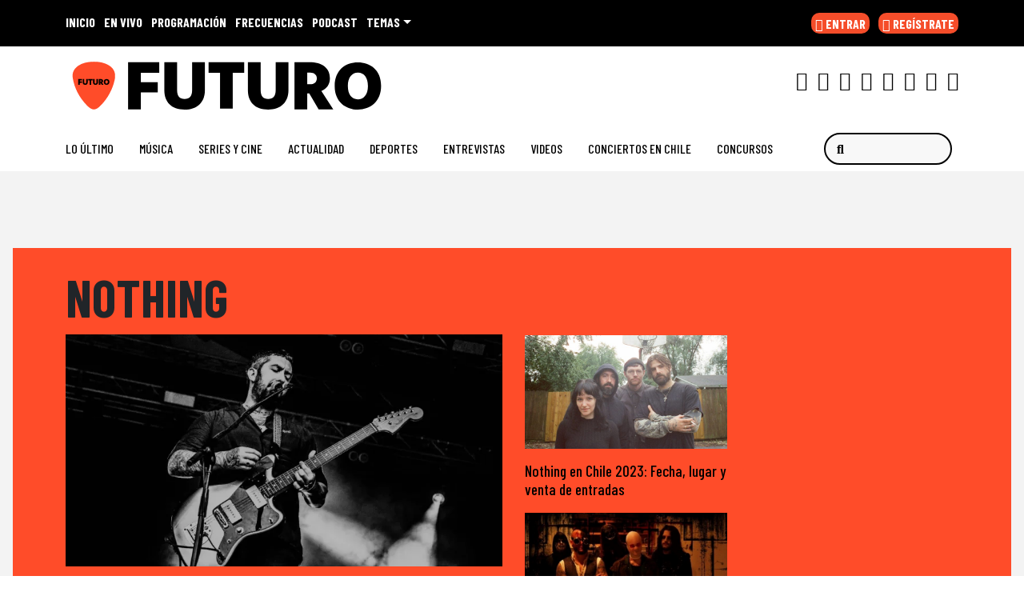

--- FILE ---
content_type: application/x-javascript;charset=utf-8
request_url: https://smetrics.futuro.cl/id?d_visid_ver=5.4.0&d_fieldgroup=A&mcorgid=2387401053DB208C0A490D4C%40AdobeOrg&mid=59452278607787221424445276275119491282&ts=1769335225514
body_size: -41
content:
{"mid":"59452278607787221424445276275119491282"}

--- FILE ---
content_type: text/xml;charset=utf-8
request_url: https://np.tritondigital.com/public/nowplaying?mountName=FUTURO&numberToFetch=1&eventType=track&_=1769335224338
body_size: 743
content:
<?xml version="1.0" encoding="UTF-8"?><nowplaying-info-list><nowplaying-info mountName="FUTURO" timestamp="1769334831" type="track"><property name="cue_time_start"><![CDATA[1769334831920]]></property><property name="cue_title"><![CDATA[Slow train]]></property><property name="track_album_name"><![CDATA[Dust bowl]]></property><property name="track_artist_name"><![CDATA[Joe Bonamassa]]></property><property name="track_cover_url"><![CDATA[https://Recursosweb.prisaradio.com/fotos/dest/490004416655.jpg]]></property><property name="track_id"><![CDATA[503194]]></property></nowplaying-info></nowplaying-info-list>

--- FILE ---
content_type: application/x-javascript
request_url: https://assets.adobedtm.com/0681c221600c/9b44d93cb07f/965d95909be8/RC126254eb3a464846a9cd77edeccfa400-source.min.js
body_size: 54050
content:
// For license information, see `https://assets.adobedtm.com/0681c221600c/9b44d93cb07f/965d95909be8/RC126254eb3a464846a9cd77edeccfa400-source.js`.
_satellite.__registerScript('https://assets.adobedtm.com/0681c221600c/9b44d93cb07f/965d95909be8/RC126254eb3a464846a9cd77edeccfa400-source.min.js', "!function(t,n){\"object\"==typeof exports&&\"object\"==typeof module?module.exports=n():\"function\"==typeof define&&define.amd?define([],n):\"object\"==typeof exports?exports.ns_=n():(t.ns_=t.ns_||{},t.ns_.analytics=n())}(\"undefined\"!=typeof self?self:this,(()=>{return t={9713:(t,n)=>{\"use strict\";Object.defineProperty(n,\"__esModule\",{value:!0}),n.t=n.i=void 0,n.i={o:2,u:6,l:7,v:8,_:9,h:10,m:11,S:12,I:13,A:14,P:15,C:16},n.t={D:3,L:5,T:6,N:7,O:8,k:9,R:10,M:11}},5797:(t,n,e)=>{\"use strict\";Object.defineProperty(n,\"__esModule\",{value:!0}),n.U=void 0,n.W=function(){if(\"function\"!=typeof __gpp)return!1;var t=__gpp(\"ping\");return t&&\"1.0\"==t.gppVersion};var r=e(1547),i=e(9713),s=function(){function t(){this.F={V:!1},this.B=[],this.j=!1}return t.prototype.G=function(){return this.H(),this.F},t.prototype.K=function(t){this.B.indexOf(t)>-1||(this.B.push(t),this.H())},t.prototype.H=function(){this.j||(this.j=!0,this.F=(0,r.J)({cs_cmp_ie:i.t.L.toString(),cs_cmp_av:\"1.0\"}))},t}();n.U=s},154:(t,n,e)=>{\"use strict\";Object.defineProperty(n,\"__esModule\",{value:!0}),n.Y=void 0,n.X=function(){if(\"function\"!=typeof __gpp)return!1;var t=!1;try{__gpp(\"ping\",(function(n){\"1.1\"==n.gppVersion&&(t=!0)}))}catch(t){}return t},n.Z=function(){return __gpp};var r=e(3929),i=e(9713),s=function(){function t(t){void 0===t&&(t=null),this.F={V:!1},this.B=[],this.j=!1,this.nn=-1,this.tn=null,this.en=t}return t.prototype.G=function(){return this.H(),this.F},t.prototype.K=function(t){this.B.indexOf(t)>-1||(this.B.push(t),this.H())},t.prototype.H=function(){var t=this;if(!this.j){this.j=!0;var n=+new Date,e=-1;try{this.en(\"addEventListener\",(function(s){var o,a,u;try{if(t.tn)return;if(t.nn=s.rn,t.F={V:!1},-1==e&&(e=+new Date-n),!(0,r.sn)(s.pingData)||!(0,r.un)(s.pingData)||!(0,r.an)(s.pingData)){var c=(0,r.fn)(s.pingData),f=[];return(0,r.cn)(s.pingData)&&f.push(i.t.T),t.F=(0,r.ln)({cs_cmp_id:s.pingData.cmpId,cs_cmp_rt:e,cs_cmp_av:s.pingData.gppVersion,gpp_sid:c},f,(0,r.vn)(s.pingData)),void(t.F.V&&t.dn())}if((0,r.vn)(s.pingData)&&(\"signalStatus\"!=s.eventName||\"ready\"!=s.data))return;var l=(0,r._n)(s.pingData);if(l.length>0)return c=(0,r.fn)(s.pingData),t.F=(0,r.ln)({cs_cmp_id:s.pingData.cmpId,cs_cmp_rt:e,cs_cmp_av:s.pingData.gppVersion,gpp_sid:c},l,(0,r.vn)(s.pingData)),void(t.F.V&&t.dn());var p=(0,r.pn)(s.pingData);if(p==i.i.o&&void 0!==(null===(o=s.pingData.parsedSections)||void 0===o?void 0:o.tcfeuv2)){if(Array.isArray(null===(a=s.pingData.parsedSections)||void 0===a?void 0:a.tcfeuv2)&&(0,r.hn)(s.pingData.parsedSections.tcfeuv2[0])){var _=s.pingData.parsedSections.tcfeuv2[0];t.F=(0,r.gn)(_,{cs_cmp_id:s.pingData.cmpId,cs_cmp_sv:_.CmpVersion,cs_cmp_rt:e,cs_cmp_av:s.pingData.gppVersion,gpp_sid:s.pingData.applicableSections.toString()})}(0,r.hn)(s.pingData.parsedSections.tcfeuv2)&&(t.F=(0,r.gn)(s.pingData.parsedSections.tcfeuv2,{cs_cmp_id:s.pingData.cmpId,cs_cmp_sv:s.pingData.parsedSections.tcfeuv2.CmpVersion,cs_cmp_rt:e,cs_cmp_av:s.pingData.gppVersion,gpp_sid:s.pingData.applicableSections.toString()},[i.t.R]))}p==i.i.u&&void 0!==(null===(u=s.pingData.parsedSections)||void 0===u?void 0:u.uspv1)&&(t.F=(0,r.mn)({cs_cmp_id:s.pingData.cmpId,us_privacy:s.pingData.parsedSections.uspv1,cs_cmp_rt:e,cs_cmp_av:s.pingData.gppVersion,gpp_sid:s.pingData.applicableSections.toString()})),t.F.V&&t.dn()}catch(n){t.yn()}}))}catch(t){this.yn()}}},t.prototype.dn=function(){for(var t=0,n=this.B;t<n.length;t++)(0,n[t])()},t.prototype.yn=function(){this.removeEventListener(),this.F={V:!0,bn:!0,Sn:!1,wn:{cs_cmp_ie:i.t.D.toString()}},this.dn()},t.prototype.removeEventListener=function(){try{this.en(\"removeEventListener\",(function(){}),this.nn)}catch(t){}},t}();n.Y=s},3929:function(t,n,e){\"use strict\";function r(t,n){return{V:!0,bn:!0,Sn:!0,wn:l(l({cs_ucc:1},t),null!=n&&n.length>0&&{cs_cmp_ie:n.toString()})}}function i(t,n){return{V:!0,bn:!1,Sn:!0,wn:l(l({cs_ucc:1},t),null!=n&&n.length>0&&{cs_cmp_ie:n.toString()})}}function s(t){var n=t.applicableSections,e=[_.i.l,_.i.v,_.i._,_.i.h,_.i.m,_.i.S,_.i.I,_.i.A,_.i.P,_.i.C];return n instanceof Array&&!(n.length<=1)&&-1!=n.indexOf(6)&&n.every((function(t){return e.includes(t)||t==_.i.u}))}function o(t){return t.applicableSections instanceof Array&&!(t.applicableSections.length<=1)&&!s(t)}function a(t){return t.supportedAPIs.indexOf(\"2:tcfeuv2\")>=0||t.supportedAPIs.indexOf(\"6:uspv1\")>=0}function u(t){return t.applicableSections instanceof Array&&void 0!==t.applicableSections[0]?t.applicableSections[0]:\"number\"==typeof t.applicableSections?t.applicableSections:-1}function c(t){var n={};if(!t)return n;for(var e=0,r=d.kn;e<r.length;e++){var i=r[e],s=t.PurposeConsent[i-1];void 0!==s&&(n[i]=s)}return n}function f(t){return!t||null==t||[\"IsServiceSpecific\",\"PurposeOneTreatment\",\"VendorLegitimateInterest\",\"VendorConsent\",\"PurposeConsent\",\"PublisherCC\"].some((function(n){return!(n in t)}))}var l=this&&this.__assign||function(){return l=Object.assign||function(t){for(var n,e=1,r=arguments.length;e<r;e++)for(var i in n=arguments[e])Object.prototype.hasOwnProperty.call(n,i)&&(t[i]=n[i]);return t},l.apply(this,arguments)},p=this&&this.__spreadArray||function(t,n,e){if(e||2===arguments.length)for(var r,i=0,s=n.length;i<s;i++)!r&&i in n||(r||(r=Array.prototype.slice.call(n,0,i)),r[i]=n[i]);return t.concat(r||Array.prototype.slice.call(n))};Object.defineProperty(n,\"__esModule\",{value:!0}),n.mn=r,n.En=i,n.ln=function(t,n,e){return 1==e?i(t,n):r(t,n)},n._n=function(t){var n=[];o(t)&&n.push(_.t.T);var e=function(t){var n,e,r=[],i=[];t.applicableSections instanceof Array?i=p([],t.applicableSections,!0):\"number\"==typeof t.applicableSections&&i.push(t.applicableSections);for(var s=0;s<i.length;s++){var o=i[s];o==_.i.o&&null==(null===(n=t.parsedSections)||void 0===n?void 0:n.tcfeuv2)&&r.push(_.t.N),o==_.i.u&&null==(null===(e=t.parsedSections)||void 0===e?void 0:e.uspv1)&&r.push(_.t.O)}return r}(t);return e.length>0&&(n=p(p([],n,!0),e,!0)),n},n.In=s,n.cn=o,n.An=a,n.an=function(t){var n=u(t);return n==_.i.o||n==_.i.u},n.vn=function(t){return t.applicableSections instanceof Array?-1!=t.applicableSections.indexOf(_.i.o):\"number\"==typeof t.applicableSections&&t.applicableSections==_.i.o},n.fn=function(t){return null==t.applicableSections?\"\":t.applicableSections instanceof Array||\"number\"==typeof t.applicableSections?t.applicableSections.toString():\"\"},n.pn=u,n.sn=function(t){return!(null==t.supportedAPIs||t.supportedAPIs instanceof Array&&(0==t.supportedAPIs.length||!a(t)))},n.un=function(t){return!(null==t.applicableSections||-1==t.applicableSections||0==t.applicableSections||t.applicableSections instanceof Array&&(o(t)||0==t.applicableSections.length||-1!=t.applicableSections.indexOf(-1)))},n.gn=function(t,n,e){if(f(t))return i(n,e=e?p(p([],e,!0),[_.t.M],!1):[_.t.M]);var r={Pn:t.IsServiceSpecific,purposeOneTreatment:t.PurposeOneTreatment,Cn:t.VendorLegitimateInterest.includes(d.Dn),Ln:t.VendorConsent.includes(d.Dn),consents:c(t),Tn:t.PublisherCC||\"\"};return n&&e&&(n.cs_cmp_ie=e.toString()),(0,d.Nn)(r,l({},n))},n.hn=function(t){return null!==t&&\"object\"==typeof t&&!Array.isArray(t)},n.On=f;var _=e(9713),d=e(1547)},3244:function(t,n,e){\"use strict\";var r=this&&this.__createBinding||(Object.create?function(t,n,e,r){void 0===r&&(r=e);var i=Object.getOwnPropertyDescriptor(n,e);i&&!(\"get\"in i?!n.__esModule:i.writable||i.configurable)||(i={enumerable:!0,get:function(){return n[e]}}),Object.defineProperty(t,r,i)}:function(t,n,e,r){void 0===r&&(r=e),t[r]=n[e]}),i=this&&this.__exportStar||function(t,n){for(var e in t)\"default\"===e||Object.prototype.hasOwnProperty.call(n,e)||r(n,t,e)};Object.defineProperty(n,\"__esModule\",{value:!0}),n.Rn=void 0;var s=e(7110),o=e(5797),a=e(154);i(e(2089),n);var u={V:!0,bn:!0,Sn:!1,wn:{}},c=function(){function t(){}return t.prototype.Mn=function(){return this.Un(),this.xn?this.xn.G():u},t.prototype.Wn=function(t){this.Un(),this.xn&&this.xn.K(t)},t.prototype.Fn=function(){return null!=this.xn},t.prototype.Un=function(){null==this.xn&&((0,s.Vn)()&&(0,s.Bn)()?this.xn=new s.qn((0,s.jn)()):(0,a.X)()?this.xn=new a.Y((0,a.Z)()):(0,o.W)()&&(this.xn=new o.U))},t}();n.Rn=c},7110:(t,n,e)=>{\"use strict\";Object.defineProperty(n,\"__esModule\",{value:!0}),n.qn=void 0,n.Vn=function(){return\"function\"==typeof __tcfapi},n.Bn=function(){var t=!1;try{__tcfapi(\"ping\",2,(function(n){n.gdprApplies&&(t=!0)}))}catch(t){}return t},n.jn=function(){return __tcfapi};var r=e(1547),i=e(9713),s=function(){function t(t){void 0===t&&(t=null),this.F={V:!1},this.B=[],this.j=!1,this.nn=-1,this.Gn=[],this.Hn=t}return t.prototype.Kn=function(){return this.Gn},t.prototype.G=function(){return this.H(),this.F},t.prototype.K=function(t){this.B.indexOf(t)>-1||(this.B.push(t),this.H())},t.prototype.H=function(){var t=this;if(!this.j){this.j=!0;var n=+new Date,e=-1;if(this.Hn)try{this.Hn(\"addEventListener\",2,(function(s,o){return-1==e&&(e=+new Date-n),void 0!==s.rn&&(t.nn=s.rn),t.F={V:!1},o?!1===s.gdprApplies?(t.F=(0,r.Jn)({cs_cmp_id:s.cmpId,cs_cmp_sv:s.cmpVersion,cs_cmp_rt:e}),t.F.V&&t.dn(),void t.removeEventListener()):void(\"tcloaded\"!=s.eventStatus&&\"useractioncomplete\"!=s.eventStatus||(t.F=(0,r.Yn)(s,{cs_cmp_id:s.cmpId,cs_cmp_sv:s.cmpVersion,cs_cmp_rt:e}),t.F.V&&t.dn())):(t.Gn.push(i.t.k),t.F=(0,r.Yn)(s,{cs_cmp_id:s.cmpId,cs_cmp_sv:s.cmpVersion,cs_cmp_rt:e,cs_cmp_ie:t.Gn.toString()}),void(t.F.V&&t.dn()))}))}catch(t){}}},t.prototype.dn=function(){for(var t=0,n=this.B;t<n.length;t++)(0,n[t])()},t.prototype.removeEventListener=function(){if(this.Hn)try{this.Hn(\"removeEventListener\",2,(function(){}),this.nn)}catch(t){}},t}();n.qn=s},1547:function(t,n){\"use strict\";function e(t){var e={};if(!t)return e;for(var r=0,i=n.kn;r<i.length;r++){var s=i[r];e[s]=t.purpose.consents[s]}return e}function r(t){return{V:!0,bn:!0,Sn:!0,wn:s({gdpr:0,cs_ucc:1},t)}}function i(t,n){var e,r={gdpr:1};r.gdpr_li=t.Cn?1:0,r.gdpr_pcc=t.Tn,t.Pn&&t.purposeOneTreatment?(r.gdpr_p1t=1,e=!0):(r.gdpr_p1t=0,e=!!t.consents[1]);var i=!1;if(t.Ln){i=e;var o=[];e&&o.push(1),t.consents[7]&&o.push(7),t.consents[8]&&o.push(8),t.consents[9]&&o.push(9),t.consents[10]&&o.push(10),r.gdpr_purps=o.join(\",\")}else r.gdpr_purps=\"\";return{V:!0,bn:i,Sn:!0,wn:s(s({cs_ucc:1},r),n)}}var s=this&&this.__assign||function(){return s=Object.assign||function(t){for(var n,e=1,r=arguments.length;e<r;e++)for(var i in n=arguments[e])Object.prototype.hasOwnProperty.call(n,i)&&(t[i]=n[i]);return t},s.apply(this,arguments)};Object.defineProperty(n,\"__esModule\",{value:!0}),n.kn=n.Dn=void 0,n.Yn=function(t,o){return t.gdprApplies?i({Pn:t.isServiceSpecific,purposeOneTreatment:t.purposeOneTreatment,Cn:t.vendor.legitimateInterests[n.Dn],Ln:t.vendor.consents[n.Dn],consents:e(t),Tn:t.publisherCC||\"\"},s({},o)):r(o)},n.J=function(t){return{V:!0,bn:!0,Sn:!1,wn:s({},t)}},n.Jn=r,n.Nn=i,n.Dn=77,n.kn=[1,7,8,9,10]},2089:(t,n)=>{\"use strict\";Object.defineProperty(n,\"__esModule\",{value:!0})},4499:(t,n,e)=>{var r,i=e(6174),s=e(7304),o=e(7412),a=e(5203),u=e(3906),c=e(2239),f=e(8075);r=new function(){i.extend(this,{StreamingAnalytics:f,PlatformAPIs:c.zn.PlatformApis,PlatformApi:c.zn,ConnectivityType:a,EventInfo:o,configuration:s.configuration.Xn,version:u.VERSION,start:function(){s.start()},notifyHiddenEvent:function(t){s.Qn(t)},notifyViewEvent:function(t){s.$n(t)},notifyDistributedContentViewEvent:function(t,n){s.notifyDistributedContentViewEvent(t,n)},notifyUxActive:function(){s.notifyUxActive()},notifyUxInactive:function(){s.notifyUxInactive()},notifyEnterForeground:function(){s.notifyEnterForeground()},notifyExitForeground:function(){s.notifyExitForeground()},flushOfflineCache:function(){s.flushOfflineCache()},clearOfflineCache:function(){s.clearOfflineCache()},clearInternalData:function(){s.clearInternalData()}})},t.exports=r},3906:(t,n,e)=>{var r=\"http://b.scorecardresearch.com/p\",i=\"https://sb.scorecardresearch.com/p\",s={VERSION:\"7.11.1+2410250530\",Zn:!0,nt:5e3,tt:!0,et:e(2311).STANDARD,it:[\"c1\",\"c2\",\"ca2\",\"cb2\",\"cc2\",\"cd2\",\"ns_site\",\"ns_ap_an\",\"ns_ap_pn\",\"ns_ap_pv\",\"c12\",\"ca12\",\"cb12\",\"cc12\",\"cd12\",\"ns_ak\",\"ns_ar\",\"name\",\"ns_ap_ni\",\"ns_ap_ec\",\"ns_ap_ev\",\"ns_ap_device\",\"ns_ap_id\",\"ns_ap_csf\",\"ns_ap_bi\",\"ns_ap_pfm\",\"ns_ap_pfv\",\"ns_ap_ver\",\"ns_ap_sv\",\"ns_ap_bv\",\"ns_ap_cv\",\"ns_ap_smv\",\"ns_type\",\"cs_partner\",\"cs_xcid\",\"cs_impid\",\"cs_proid\",\"cs_dc_di\",\"cs_dc_ci\",\"cs_dc_ei\",\"ns_ap_ui\",\"ns_ap_gs\",\"ns_ap_ie\",\"ns_ts\",\"ns_ap_cfg\",\"ns_ap_env\",\"ns_ap_ais\",\"ns_ap_ut\",\"ns_ap_er\",\"cs_fpcu\",\"cs_fpid\",\"cs_fpit\",\"cs_fpdm\",\"cs_fpdt\",\"ns_st_sv\",\"ns_st_pv\",\"ns_st_smv\",\"ns_st_it\",\"ns_st_id\",\"ns_st_ec\",\"ns_st_cn\",\"ns_st_ev\",\"ns_st_sp\",\"ns_st_sc\",\"ns_st_ppc\",\"ns_st_apc\",\"ns_st_spc\",\"ns_st_dppc\",\"ns_st_dapc\",\"ns_st_dspc\",\"ns_st_psq\",\"ns_st_asq\",\"ns_st_sq\",\"ns_st_po\",\"ns_st_lda\",\"ns_st_ldw\",\"ns_st_ldo\",\"ns_st_hc\",\"ns_st_hd\",\"ns_st_mp\",\"ns_st_mv\",\"ns_st_cl\",\"ns_st_sl\",\"ns_st_pn\",\"ns_st_tp\",\"ns_st_ct\",\"ns_st_ad\",\"ns_st_li\",\"ns_st_ty\",\"ns_st_ci\",\"ns_st_si\",\"ns_ap_et\",\"ns_ap_ar\",\"cs_c12u\",\"ca_cs_c12u\",\"cb_cs_c12u\",\"cc_cs_c12u\",\"cd_cs_c12u\",\"ns_ap_cs\",\"ns_ap_fg\",\"ns_ap_dft\",\"ns_ap_dbt\",\"ns_ap_dit\",\"ns_ap_as\",\"ns_ap_das\",\"ns_ap_usage\",\"ns_category\",\"category\",\"ns_radio\",\"ns_st_pt\",\"ns_st_ipt\",\"ns_st_iap\",\"ns_st_iet\",\"ns_st_iupc\",\"ns_st_iupa\",\"ns_st_ilpc\",\"ns_st_ilpa\",\"ns_st_ibc\",\"ns_st_ibt\",\"ns_st_itpc\",\"ns_st_icpc\",\"ns_st_ae\",\"ns_st_er\",\"ns_st_cfg\",\"ns_st_rcn\",\"ns_st_cpo\",\"ns_st_ui\",\"c3\",\"ca3\",\"cb3\",\"cc3\",\"cd3\",\"c4\",\"ca4\",\"cb4\",\"cc4\",\"cd4\",\"c6\",\"ca6\",\"cb6\",\"cc6\",\"cd6\",\"ns_st_bn\",\"ns_st_tb\",\"ns_st_an\",\"ns_st_ta\",\"ns_st_ce\",\"ns_st_ia\",\"ns_st_pu\",\"ns_st_st\",\"ns_st_stc\",\"ns_st_sta\",\"ns_st_pr\",\"ns_st_tpr\",\"ns_st_sn\",\"ns_st_en\",\"ns_st_ep\",\"ns_st_tep\",\"ns_st_dt\",\"ns_st_ddt\",\"ns_st_tdt\",\"ns_st_tm\",\"ns_st_dtm\",\"ns_st_ttm\",\"ns_st_ge\",\"ns_st_tge\",\"ns_st_cs\",\"ns_st_ft\",\"ns_st_amg\",\"ns_st_ami\",\"ns_st_amp\",\"ns_st_amw\",\"ns_st_amt\",\"ns_st_ams\",\"ns_st_cde\",\"ns_st_cds\",\"ns_st_cdc\",\"ns_st_cda\",\"ns_st_cdm\",\"ns_st_cmt\",\"ns_st_amd\",\"ns_st_amo\",\"ns_st_sr\",\"ns_st_pl\",\"ns_st_ca\",\"ns_st_cp\",\"ns_st_fee\",\"ns_st_dskc\",\"ns_st_dska\",\"ns_st_skd\",\"ns_st_dskt\",\"ns_st_dpc\",\"ns_ap_i1\",\"ns_ap_i2\",\"ns_ap_i3\",\"ns_ap_i4\",\"ns_ap_i5\",\"ns_ap_i6\",\"cs_ucfr\",\"gdpr\",\"gdpr_p1t\",\"gdpr_li\",\"gdpr_pcc\",\"gdpr_purps\",\"gdpr_consent\",\"gpp\",\"gpp_sid\",\"us_privacy\",\"cs_ucc\",\"cs_cmp_id\",\"cs_cmp_sv\",\"cs_cmp_av\",\"cs_cmp_ie\",\"cs_cmp_rt\",\"cs_gpc\",\"c5\",\"c10\",\"c11\",\"c13\",\"c14\",\"c15\",\"c16\",\"ns_ap_install\",\"ns_ap_updated\",\"ns_ap_lastrun\",\"ns_ap_ft\",\"ns_ap_bt\",\"ns_ap_it\",\"ns_ap_res\",\"ns_ap_sd\",\"ns_ap_po\",\"ns_ap_ot\",\"ns_ap_lang\",\"ns_ap_miss\",\"ns_ap_jb\",\"ns_ap_oc\",\"ns_c\",\"ns_st_cev\",\"ns_st_lt\",\"ns_st_br\",\"ns_st_pbr\",\"ns_st_rt\",\"ns_st_prt\",\"ns_st_vo\",\"ns_st_pvo\",\"ns_st_ws\",\"ns_st_pws\",\"ns_st_rp\",\"ns_st_at\",\"ns_st_pat\",\"ns_st_vt\",\"ns_st_pvt\",\"ns_st_tt\",\"ns_st_ptt\",\"ns_st_cdn\",\"ns_st_pcdn\",\"ns_st_pb\",\"ns_st_dpt\",\"ns_st_ap\",\"ns_st_dap\",\"ns_st_et\",\"ns_st_det\",\"ns_st_upc\",\"ns_st_dupc\",\"ns_st_upa\",\"ns_st_dupa\",\"ns_st_lpc\",\"ns_st_dlpc\",\"ns_st_lpa\",\"ns_st_dlpa\",\"ns_st_bc\",\"ns_st_dbc\",\"ns_st_bt\",\"ns_st_dbt\",\"ns_st_bp\",\"ns_st_dtpc\",\"ns_st_dcpc\",\"ns_st_skc\",\"ns_st_ska\",\"ns_st_skt\",\"ns_st_pc\",\"ns_st_pp\",\"ns_st_pa\",\"c7\",\"c8\",\"c9\",\"ns_st_cu\",\"ns_st_amc\"],rt:r,ot:r+\"2\",st:i,ut:i+\"2\"};t.exports=s},7304:(t,n,e)=>{var r,i=e(6174),s=e(5392),o=e(1013),a=e(8184),u=e(7412),c=e(6701),f=e(2239).ft,l=e(4180),p=e(9927),_=e(365),d=e(9767),v=e(7073),h=e(1957),g=e(6358),E=e(5708),m=e(2275),y=e(1736),A=e(1301),b=e(3906),I=e(3315),S=e(9442),L=e(4401),N=e(2978),P=e(7321);r=new function(){function t(){var t;Y.ct()||j.lt((function(t){t.bn&&O.vt()})),((t=O._t()).dt||t.ht)&&Y.gt(t.yt)}function n(t){X.push((function(){R.bt(t,D(),Y)}))}function e(t){switch(t){case a.DISABLE:!function(){M&&(M=!1,k&&f.clearTimeout(H),W&&(B.stop(),S.wt().St()),(G||k)&&(T.Et(this),T.It(this),T.At(),q.Pt()),F&&F.Ct())}();break;case a.TIME_WINDOW_ELAPSED:j.lt((function(t){!function(t){R=new o(T,x,F,C,U,O,j,J),(B=new v(x)).Dt(z),t.bn&&w(),Y.Lt()>=0&&T.Tt(Y.Lt(),Y.Nt()==p.FOREGROUND_ONLY),B.Ot(Y.isKeepAliveMeasurementEnabled()),S.wt().kt(Y),W=!0,x.commit()}(t),function(){for(var t=0;t<X.length;++t)(0,X[t])();X=[]}()}));break;case a.PARTNER:case a.PUBLISHER:W&&(j.lt((function(t){t.bn&&(w(),x.commit())})),x.commit());break;case a.OFFLINE_CACHE_MODE:break;case a.KEEP_ALIVE:W&&B.Ot(Y.isKeepAliveMeasurementEnabled());break;case a.DISABLED_TCF_INTEGRATION:j.disableCmpIntegration(),J.disableCmpIntegration();break;case a.Rt:J.enableFirstPartyCookie();break;case a.Mt:J.Ut();break;case a.DISABLED_CMP_INTEGRATION:j.disableCmpIntegration(),J.disableCmpIntegration()}}function r(t,e,r,i){var s;G&&W?t():K?X.push(t):r?(X.push(t),n(e),V=!0):(V||(s=e,X.push((function(){T.notifyEnterForeground(s)})),V=!0),i||n(e),X.push(t),K=!0)}function w(){for(var t=x.get(y.xt,{}),n=Y.getPublisherConfigurations(),e=\"a\".charCodeAt(0)-1,r=0;r<n.length;++r){var i=n[r],s=i.getPublisherId(),o=O.Wt(i.getPublisherSecret()),a=t[s],u=\"\";e>=\"a\".charCodeAt(0)&&(u=\"c\"+String.fromCharCode(e)+\"_\"),e++,a&&a!=o&&R.Ft(u+\"cs_c12u\",a),t[s]=o,i.setPublisherUniqueDeviceId(o)}x.put(y.xt,t)}function D(t){var n;if(t instanceof u)n=t;else{n=new u,\"object\"==typeof t&&n.addLabels(t);var e=Y.getIncludedPublishers();if(e.length>0)for(var r=0;r<e.length;++r)n.addIncludedPublisher(e[r])}return n.getIncludedPublishers().length>0&&Y.getPartnerConfigurations().length>0&&n.addIncludedPublisher(s.Vt),n}var x,T,R,C,O,U,F,B,M,G,k,V,K,W,Y,q,j,J,H,X,z=this;C=new d(t),M=!0,G=!1,k=!1,V=!1,K=!1,W=!1,Y=new s,j=new L,J=new N,X=[],Y.addListener(e),i.extend(z,{configuration:Y,start:function(){if(Y.Bt(),!G&&!k){J.qt(f.jt),k=!0;var t,n,e=P.Gt();q=new I(Y),function(t){var n=new m;n.Ht(t),n.Kt(t)}(x=new _(q)),F=new h(x,q),(t=new A(q,x,F)).Jt(),t.Yt(),O=new E(x),M&&(U=new g(x,Y),(T=new l(x,e)).zt(z),T.Xt(z),K||(n=e,M&&r((function(){0==R.Qt()&&R.bt(n,D(),Y)}),n,!1,!0),K=!0),G=!0,x.commit(),j.$t(),H=f.setTimeout((function(){j.lt((function(t){t.bn||j.Zt(x),H=null,Y.ne()}))}),b.nt))}},Qn:function(t){if(M){var n=P.Gt();r((function(){R.Qn(n,D(t),Y)}),n)}},notifyDistributedContentViewEvent:function(t,n){if(Y.getPartnerConfiguration(t)){var e=new c;e.te(!1),e.addIncludedPublisher(s.Vt),e.setLabel(\"ns_ap_ev\",\"distributed_view\"),e.setLabel(\"cs_dc_di\",t),e.setLabel(\"cs_dc_ci\",n),z.$n(e)}},$n:function(t){if(M){var n=P.Gt();r((function(){R.$n(n,D(t),Y)}),n)}},notifyUxActive:function(){if(M){var t=P.Gt();r((function(){T.notifyUxActive(t)}),t)}},notifyUxInactive:function(){if(M){var t=P.Gt();r((function(){T.notifyUxInactive(t)}),t)}},notifyEnterForeground:function(){if(M){var t=P.Gt();r((function(){T.notifyEnterForeground(t)}),t,!0)}},notifyExitForeground:function(){if(M){var t=P.Gt();r((function(){T.notifyExitForeground(t)}),t,!0)}},flushOfflineCache:function(){M&&G&&r((function(){F.flush(Y,!0),F.persist(),x.commit()}),P.Gt())},clearOfflineCache:function(){M&&G&&r((function(){F.Ct(),F.persist(),x.commit()}),P.Gt())},clearInternalData:function(){M&&G&&r((function(){x.clear(),x.commit()}),P.Gt())},ee:function(){R.ie(P.Gt(),D(),Y),x.commit()},re:function(t){M&&t==l.se.oe&&(W?B.start(v.ue):X.push((function(){B.start(v.ue)})))},ae:function(t){if(M){var n=function(){t==l.se.oe&&(W?B.stop():X.push((function(){B.stop()})))};W?n():X.push(n)}},fe:function(){},ce:function(){}})},t.exports=r},7073:(t,n,e)=>{function r(t){var n,e,r,c,f=this;n=!0,e=!1,i.extend(f,{start:function(i){f.stop(),n&&(e=!0,r=s.setTimeout((function(){if(function(){if(n){var e=t.get(o.le,0),r=a.Gt()-e;e>0&&r>86399e3&&c&&c.ee()}}(),e){var r=t.get(o.le,0);if(0==r)f.start(3e3);else{var i=u-(a.Gt()-r);f.start(i)}}}),i))},stop:function(){e&&(e=!1,s.clearTimeout(r),r=null)},Ot:function(t){n=t},Dt:function(t){c=t}})}var i=e(6174),s=e(2239).ft,o=e(1736),a=e(7321),u=864e5;r.ENABLED=!0,r.ue=3e3,t.exports=r},6358:(t,n,e)=>{var r=e(6174),i=e(1736),s=e(7321);t.exports=function(t,n){var e,o,a,u,c=-1;!function(){a=!1,u=!1,c=t.get(i.ve,-1),e=t.get(i.de,-1),o=t.get(i._e,null),t.put(i._e,n.pe());var r=s.Gt();-1==c?(c=r,e=r,t.put(i.ve,c),t.put(i.de,e),a=!0):o&&o!=n.pe()&&(e=r,t.put(i.de,e),t.put(i.he,0),u=!0)}(),r.extend(this,{ge:function(){return o},me:function(){return c},ye:function(){return e},be:function(){return u},Se:function(){return a}})}},5834:(t,n,e)=>{var r=e(6174),i=e(3983),s=\"unknown\",o={we:function(t,n,e){return-1==t.indexOf(\"?\")?t+=\"?\":t+=\"&\",t+o.Ee(n,e)},Ie:function(t,n){return r.extend(t,o.Ae(n||{}))},Ae:function(t){var n={};for(var e in t)if(t.hasOwnProperty(e)){var r=t[e];n[e]=null==r?r:t[e]+\"\"}return n},Ee:function(t,n){var e=!1,i=\"\";t=r.Pe(t);for(var s=\"undefined\"!=typeof encodeURIComponent?encodeURIComponent:escape,o=0;o<n.length;++o){var a=n[o];null!=t[a]&&(e&&(i+=\"&\"),e=!0,i+=s(a)+\"=\"+s(t[a]),delete t[a])}for(a in t)null!=t[a]&&(e&&(i+=\"&\"),e=!0,i+=s(a)+\"=\"+s(t[a]));return i},Ce:function(t){return s==t?s:i.De(t)?\"1\":\"0\"}};t.exports=o},6681:(t,n,e)=>{var r=e(6174),i=e(9030),s=e(3906),o=e(7073);t.exports=function(t){function n(n,e){return t&&null!=t[n]?t[n]:e}var e,a,u,c,f;r.extend(this,{addPersistentLabels:function(t){i.Le(a,t)},setPersistentLabel:function(t,n){i.Te(a,t,n)},removeAllPersistentLabels:function(){a={}},removePersistentLabel:function(t){delete a[t]},getStartLabels:function(){return e},getPersistentLabels:function(){return a},containsPersistentLabel:function(t){return null!=a[t]},containsStartLabel:function(t){return null!=e[t]},getPersistentLabel:function(t){return a[t]},isKeepAliveMeasurementEnabled:function(){return u},isSecureTransmissionEnabled:function(){return c},isHttpRedirectCachingEnabled:function(){return f}}),u=o.ENABLED,c=s.tt,f=s.Zn,a={},e=n(\"startLabels\",e={}),a=n(\"persistentLabels\",a),u=n(\"keepAliveMeasurement\",u),c=n(\"secureTransmission\",c),f=n(\"httpRedirectCaching\",f)}},5392:(t,n,e)=>{function r(){function t(){(function(){if(X.length>0){for(var t=!1,n=0;n<M.length;++n){var e=M[n];if(-1!=X.indexOf(e.getPublisherId())){t=!0;break}}return!t&&G.length>0&&-1!=X.indexOf(A)&&(t=!0),t}return!0})()&&(e(),U&&function(){var t=U.split(\"?\");if(U=t[0],t[1])for(var n=t[1].split(\"&\"),e=0;e<n.length;e++){var r=n[e].split(\"=\");T[r[0]]=r[1]?r[1]:\"\"}}(),B&&B!=a.Oe||(B=b?a.ke:a.Oe),G.length>0&&0==M.length&&n(),w=!0,f(_.TIME_WINDOW_ELAPSED))}function n(){if(!x){x=!0;var t=new v({publisherId:et.getPublisherId(),publisherSecret:et.getPublisherSecret()});M.push(t),f(_.PUBLISHER)}}function e(){!function(){if(0!=M.length)for(var t=0;t<M.length;++t){var n=M[t];n.getPublisherId()!=et.getPublisherId()&&(b=n.isSecureTransmissionEnabled(),C=n.isKeepAliveMeasurementEnabled(),I=n.isHttpRedirectCachingEnabled())}}(),function(){if(0!=G.length)for(var t=1==M.length&&M[0].getPublisherId()==et.getPublisherId(),n=0;n<G.length;++n){var e=G[n];t&&e.isSecureTransmissionEnabled()&&(b=!0),C=e.isKeepAliveMeasurementEnabled(),I=e.isHttpRedirectCachingEnabled()}}()}function f(t){for(var n=j.slice(),e=0;e<n.length;++e)n[e](t)}var b,I,S,L,N,P,w,D,x,T,R,C,O,U,F,B,M,G,k,V,K,W,Y,q,j,J,H,X,z,Z,Q,$,tt,nt,et,rt,it,st,ot,at,ut,ct,ft,lt,pt=this;i.extend(pt,{Bt:function(){g.Re(),st=-1==st?E.Me:st,ot=-1==ot?E.Ue:ot},addListener:function(t){o.xe(t)&&j.push(t)},ne:function(){D||(D=!0,(G.length>0||M.length>0)&&t())},addClient:function(i){i instanceof h&&function(r){if(r.getPartnerId()){for(var i=0;i<G.length;++i)if(G[i].getPartnerId()==r.getPartnerId())return;G.push(r),n(),D&&(w?e():t()),f(_.PARTNER)}}(i),i instanceof v&&function(n){if(n.getPublisherId()&&n.getPublisherSecret()&&n.getPublisherId()!=r.Vt){for(var i=0;i<M.length;++i)if(M[i].getPublisherId()==n.getPublisherId())return;M.length>0&&M[M.length-1].getPublisherId()==et.getPublisherId()?M.splice(M.length-1,0,n):M.push(n),D&&(w?e():t()),f(_.PUBLISHER)}}(i)},We:function(){var t=\"\",n=\"-\";return t+=b?\"1\":\"0\",t+=C?\"1\":\"0\",t+=I?\"1\":\"0\",t+=S?\"1\":\"0\",t+=it?\"1\":\"0\",t+=ut?\"1\":\"0\",t+=L?\"1\":\"0\",t+=N?\"1\":\"0\",t+=P?\"1\":\"0\",t+=k?\"1\":\"0\",t+=V?\"1\":\"0\",t+=K?\"1\":\"0\",t+=n,t+=O+\"\",t+=F+\"\",t+=tt+\"\",t+=n,t+=nt.toString(16).toUpperCase(),t+=n,t+=z.toString(16).toUpperCase(),t+=n,t+=Z.toString(16).toUpperCase(),t+=n,t+=$.toString(16).toUpperCase(),t+=n,t+=Q.toString(16).toUpperCase(),t+=n,t+=(st/100).toString(16).toUpperCase(),t+=n,t+=(ot/100).toString(16).toUpperCase(),(t+=n)+(at/100).toString(16).toUpperCase()},Fe:function(t){for(var n=0;n<M.length;++n)if(M[n].getPublisherId()==t)return!0;return!1},Ve:function(t){for(var n=0;n<G.length;++n)if(G[n].getPartnerId()==t)return!0;return!1},getPartnerConfiguration:function(t){for(var n=0;n<G.length;++n){var e=G[n];if(e.getPartnerId()==t)return e}return null},getPublisherConfiguration:function(t){for(var n=0;n<M.length;++n){var e=M[n];if(e.getPublisherId()==t)return e}return null},Be:function(){for(var t=[],n=0;n<M.length;++n){var e=M[n];t.push(e.getPublisherId())}return t},getPublisherConfigurations:function(){return M},getPartnerConfigurations:function(){return G},getLabelOrder:function(){return q},setLabelOrder:function(t){t instanceof Array&&(q=i.Pe(t),f(_.LABEL_ORDER))},qe:function(){return U},setLiveEndpointUrl:function(t){w||(U=t)},je:function(){return B},setOfflineFlushEndpointUrl:function(t){w||(B=t)},Ge:function(){return W},setApplicationName:function(t){w||(W=t)},setApplicationVersion:function(t){w||(Y=t)},pe:function(){return Y},He:function(){return E.Ke()},setPersistentLabel:function(t,n){s.Te(T,t,n)&&f(_.PERSISTENT_LABELS)},removeAllPersistentLabels:function(){T={},f(_.PERSISTENT_LABELS)},removePersistentLabel:function(t){delete T[t],f(_.PERSISTENT_LABELS)},getPersistentLabels:function(){return T},getPersistentLabel:function(t){return T[t]},containsPersistentLabel:function(t){return null!=T[t]},addPersistentLabels:function(t){s.Le(T,t),f(_.PERSISTENT_LABELS)},setStartLabel:function(t,n){s.Te(R,t,n)&&f(_.START_LABELS)},removeAllStartLabels:function(){R={},f(_.START_LABELS)},removeStartLabel:function(t){delete R[t],f(_.START_LABELS)},addStartLabels:function(t){s.Le(R,t),f(_.START_LABELS)},getStartLabels:function(){return R},Je:function(t){return R[t]},containsStartLabel:function(t){return null!=R[t]},setKeepAliveMeasurementEnabled:function(t){null!=t&&(C=t,f(_.KEEP_ALIVE))},isKeepAliveMeasurementEnabled:function(){return C},isSecureTransmissionEnabled:function(){return b},isHttpRedirectCachingEnabled:function(){return I},setLiveTransmissionMode:function(t){t&&(O=t,f(_.LIVE_TRANSMISSION_MODE))},Ye:function(){return O},enableImplementationValidationMode:function(){w||(S=!0)},ze:function(){return S},setOfflineCacheMode:function(t){t&&(F=t,f(_.OFFLINE_CACHE_MODE))},Xe:function(){return F},setUsagePropertiesAutoUpdateMode:function(t){t&&(w||(tt=t))},Nt:function(){return tt},setUsagePropertiesAutoUpdateInterval:function(t){w||(nt=t)},Lt:function(){return nt},setCacheMaxMeasurements:function(t){w||(z=t)},Qe:function(){return z},setCacheMaxFlushesInARow:function(t){w||(Z=t)},$e:function(){return Z},setCacheMinutesToRetry:function(t){w||(Q=t)},Ze:function(){return Q},setCacheMeasurementExpiry:function(t){w||($=t)},ni:function(){return $},isEnabled:function(){return H},ti:function(){return w},disable:function(){H&&(H=!1,f(_.DISABLE))},disableDocumentUrlCollection:function(){L=!1},disableDocumentTitleCollection:function(){N=!1},disableDocumentReferrerCollection:function(){P=!1},ei:function(){return L},ii:function(){return N},ri:function(){return P},disableTcfIntegration:function(){k&&(k=!1,f(_.DISABLED_TCF_INTEGRATION))},disableCmpIntegration:function(){k&&(k=!1,f(_.DISABLED_CMP_INTEGRATION))},enableFirstPartyCookie:function(){w||(V=!0,f(_.Rt))},bypassUserConsentRequirementFor1PCookie:function(){w||(K=!0,f(_.Mt))},removeListener:function(t){if(o.xe(t)){var n=j.indexOf(t);-1!=n&&j.splice(n,1)}},oi:function(){return pt.getPublisherConfiguration(A)},setDebugEnabled:function(t){rt=t},si:function(){return rt},setSystemClockJumpDetectionEnabled:function(t){w||(it=t)},ui:function(){return it},setSystemClockJumpDetectionInterval:function(t){w||(t=100*Math.floor(t/100),st=t)},setSystemClockJumpDetectionAlternativeContextInterval:function(t){w||(t=100*Math.floor(t/100),ot=t)},ai:function(){return st},fi:function(){return ot},setSystemClockJumpDetectionPrecision:function(t){w||(t=100*Math.floor(t/100),at=t)},ci:function(){return at},setStorageWriteInterval:function(t){0!=ct&&(t<p.li||t>p.di)||(ft=!0,ct=t)},_i:function(){return ft?ct:E.pi},addIncludedPublisher:function(t){-1==X.indexOf(t)&&X.push(t)},getIncludedPublishers:function(){return X},addCrossPublisherUniqueDeviceIdChangeListener:function(t){o.xe(t)&&-1===J.indexOf(t)&&J.push(t)},removeCrossPublisherUniqueDeviceIdChangeListener:function(t){var n=J.indexOf(t);-1!==n&&J.splice(n,1)},gt:function(t){if(\"string\"==typeof t)for(var n=0;n<J.length;n++)J[n](t)},enableChildDirectedApplicationMode:function(){w||(ut=!0)},ct:function(){return ut},Xn:null}),H=!0,x=!1,w=!1,D=!1,Q=a.hi,z=a.gi,Z=a.mi,$=a.yi,tt=l.bi,nt=l.Si,T={},R={},q=c.it,X=[],et=new v({publisherId:A}),O=c.et,F=u.ENABLED,C=et.isKeepAliveMeasurementEnabled(),b=!1,I=!0,S=!1,j=[],J=[],G=[],M=[],k=!0,V=!1,K=!1,L=!0,N=!0,P=!0,rt=!1,it=m.ENABLED,st=-1,ot=-1,at=m.wi,ut=!1,ct=p.Ei,ft=!1,W=y,Y=y,lt=new d(pt),pt.Xn=lt}var i=e(6174),s=e(9030),o=e(7321),a=e(1957),u=e(6770),c=e(3906),f=e(2852),l=e(4180),p=e(3315),_=e(8184),d=e(4218),v=e(8466),h=e(1748),g=e(2239),E=g.ft,m=e(9442),y=f.Ne,A=\"21193409\";r.Vt=A,t.exports=r},4218:(t,n,e)=>{var r=e(6174),i=e(1748),s=e(8466),o=e(2311),a=e(6770),u=e(8184),c=e(9927);t.exports=function(t){r.extend(this,{setLiveTransmissionMode:t.setLiveTransmissionMode,setKeepAliveMeasurementEnabled:t.setKeepAliveMeasurementEnabled,setOfflineCacheMode:t.setOfflineCacheMode,enableImplementationValidationMode:t.enableImplementationValidationMode,getPartnerConfigurations:t.getPartnerConfigurations,getPublisherConfigurations:t.getPublisherConfigurations,setLabelOrder:t.setLabelOrder,getLabelOrder:t.getLabelOrder,setApplicationName:t.setApplicationName,setApplicationVersion:t.setApplicationVersion,addStartLabels:t.addStartLabels,setStartLabel:t.setStartLabel,removeStartLabel:t.removeStartLabel,removeAllStartLabels:t.removeAllStartLabels,isEnabled:t.isEnabled,addPersistentLabels:t.addPersistentLabels,setPersistentLabel:t.setPersistentLabel,removePersistentLabel:t.removePersistentLabel,removeAllPersistentLabels:t.removeAllPersistentLabels,getPartnerConfiguration:t.getPartnerConfiguration,getPublisherConfiguration:t.getPublisherConfiguration,disable:t.disable,disableTcfIntegration:t.disableTcfIntegration,disableCmpIntegration:t.disableCmpIntegration,enableFirstPartyCookie:t.enableFirstPartyCookie,bypassUserConsentRequirementFor1PCookie:t.bypassUserConsentRequirementFor1PCookie,addListener:t.addListener,removeListener:t.removeListener,addClient:t.addClient,setDebugEnabled:t.setDebugEnabled,setSystemClockJumpDetectionEnabled:t.setSystemClockJumpDetectionEnabled,setSystemClockJumpDetectionInterval:t.setSystemClockJumpDetectionInterval,setSystemClockJumpDetectionAlternativeContextInterval:t.setSystemClockJumpDetectionAlternativeContextInterval,setSystemClockJumpDetectionPrecision:t.setSystemClockJumpDetectionPrecision,setLiveEndpointUrl:t.setLiveEndpointUrl,setOfflineFlushEndpointUrl:t.setOfflineFlushEndpointUrl,setCacheMaxMeasurements:t.setCacheMaxMeasurements,setCacheMaxFlushesInARow:t.setCacheMaxFlushesInARow,setCacheMinutesToRetry:t.setCacheMinutesToRetry,setCacheMeasurementExpiry:t.setCacheMeasurementExpiry,setUsagePropertiesAutoUpdateMode:t.setUsagePropertiesAutoUpdateMode,setUsagePropertiesAutoUpdateInterval:t.setUsagePropertiesAutoUpdateInterval,setStorageWriteInterval:t.setStorageWriteInterval,addIncludedPublisher:t.addIncludedPublisher,addCrossPublisherUniqueDeviceIdChangeListener:t.addCrossPublisherUniqueDeviceIdChangeListener,removeCrossPublisherUniqueDeviceIdChangeListener:t.removeCrossPublisherUniqueDeviceIdChangeListener,enableChildDirectedApplicationMode:t.enableChildDirectedApplicationMode,disableDocumentUrlCollection:t.disableDocumentUrlCollection,disableDocumentTitleCollection:t.disableDocumentTitleCollection,disableDocumentReferrerCollection:t.disableDocumentReferrerCollection,PartnerConfiguration:i,PublisherConfiguration:s,LiveTransmissionMode:o,CacheMode:a,UsagePropertiesAutoUpdateMode:c,ConfigurationType:u})}},8184:t=>{t.exports={PERSISTENT_LABELS:0,PARTNER:1,PUBLISHER:2,KEEP_ALIVE:3,LIVE_TRANSMISSION_MODE:4,OFFLINE_CACHE_MODE:5,DISABLE:6,TIME_WINDOW_ELAPSED:7,START_LABELS:8,LABEL_ORDER:9,DISABLED_TCF_INTEGRATION:10,Rt:11,Mt:12,DISABLED_CMP_INTEGRATION:13}},1748:(t,n,e)=>{var r=e(6174),i=e(6681);t.exports=function(t){function n(n,e){return t&&null!=t[n]?t[n]:e}var e,s,o;e=new i(t=t||{}),r.extend(this,e),r.extend(this,{getPartnerId:function(){return s},getExternalClientId:function(){return o}}),s=n(\"partnerId\",\"\"),o=n(\"externalClientId\",\"\")}},8466:(t,n,e)=>{var r=e(6174),i=e(6681),s=e(5708);t.exports=function t(n){function e(t,e){return n&&null!=n[t]?n[t]:e}var o,a,u,c,f;n=r.Pe(n||{}),a=e(\"publisherId\",a),f=e(\"publisherUniqueDeviceIdListener\"),u=s.Ii(a),c=null,o=new i(n),r.extend(this,o),r.extend(this,{getPublisherId:function(){return a},getPublisherSecret:function(){return u},getPublisherUniqueDeviceId:function(){return c},\nsetPublisherUniqueDeviceId:function(t){c=t,\"function\"==typeof f&&f(t)},copy:function(e){return new t(e=r.extend(n,e))}})}},6701:(t,n,e)=>{function r(){var t=new s,n=[],e=!0;i.extend(this,t),i.extend(this,{Ai:function(t){n=t},Pi:function(){return n},te:function(t){e=t},Ci:function(){return e}})}var i=e(6174),s=e(7412);r.prototype=Object.create(s.prototype),t.exports=r},9767:(t,n,e)=>{var r=e(6174),i=e(2239).ft;t.exports=function(t){function n(){o&&(o=!1,function(){t();for(var n=0;n<s.length;n++)s[n]()}())}function e(){o&&(o=!1)}var s,o;s=[],r.extend(this,{addListener:function(t){s.push(t)},Di:function(){o||(o=!0,i.Li(n,e))}})}},7472:(t,n,e)=>{var r=e(6174);t.exports=function(){var t,n={};r.extend(this,{Ti:function(t){return null!=n[t]},Ni:function(t){return n[t]},addLabels:function(t){r.extend(n,t)},setLabel:function(t,e){n[t]=e+\"\"},Oi:function(){return\"start\"==n.ns_ap_ev},getLabels:function(){return n},setLiveEndpointUrl:function(n){t=n},qe:function(){return t}})}},7637:(t,n,e)=>{function r(t,n){if(0==n)return t;var e=String.fromCharCode(c+n-1),r=function(t){var n=t.match(/^[cC](\\d|[12]\\d)$/);return n&&n[1]?n[1]:\"\"}(t);return String(r?\"c\"+e+r:\"c\"+e+\"_\"+t)}function i(t,n,e){var r=[],i=t.getPersistentLabels();for(var s in i)r.push(s);if(e){var o=t.getStartLabels();for(s in o)r.push(s)}var a=n.getPublisherLabels(t.getPublisherId()),u=n.getLabels();for(s in a)s in u||r.push(s);return r}var s=e(5392),o=e(6174),a=e(6701),u=e(2239).ft,c=\"a\".charCodeAt(0),f={ki:function(t,n,e,c){for(var f={},l=t.Oi(),p=[],_=[],d=n.getIncludedPublishers(),v=c.getPublisherConfigurations(),h=0;h<v.length;++h){var g=v[h],E=g.getPublisherId();E!=s.Vt&&(0!=d.length&&-1==d.indexOf(E)||(p.push(g),_.push(E)))}if((0==d.length||-1!=d.indexOf(s.Vt))&&c.getPartnerConfigurations().length>0){var m=function(t){for(var n={},e={},r=t.getPartnerConfigurations(),i=0;i<r.length;++i){var s=r[i];o.extend(n,s.getPersistentLabels()),o.extend(e,s.getStartLabels())}return t.oi().copy({persistentLabels:n,startLabels:e})}(c);p.push(m),_.push(m.getPublisherId())}for(var y=[],A=0;A<p.length;++A){var b=p[A];if(A>=26)break;var I={};if(I.c2=b.getPublisherId(),I.c12=b.getPublisherUniqueDeviceId(),u.Ri&&(I.c12=u.Mi),o.extend(I,e),o.extend(I,c.getPersistentLabels()),o.extend(I,b.getPersistentLabels()),o.extend(I,n.getLabels()),l&&o.extend(I,c.getStartLabels()),o.extend(I,n.getPublisherLabels(b.getPublisherId())),l&&o.extend(I,b.getStartLabels()),0==A)y=i(b,n,l),o.extend(f,I);else{for(h=0;h<y.length;++h){var S=y[h];S in I||(I[S]=\"*null\")}for(var L in I)L in f&&f[L]==I[L]||(f[r(L,A)]=I[L])}}if(n instanceof a){var N=n.Pi();for(h=0;h<N.length;++h){var P=N[h];if(A>=26)break;if(-1==_.indexOf(P)){var w=n.getPublisherLabels(P);for(L in f[r(\"c2\",A)]=P,w)L in f&&f[L]==w[L]||(f[r(L,A)]=w[L]);A++}}}t.addLabels(f)}};t.exports=f},7412:(t,n,e)=>{var r=e(6174),i=e(9030);t.exports=function(){var t={},n=[],e={};r.extend(this,{addLabels:function(n){i.Le(t,n)},getLabels:function(){return t},setLabel:function(n,e){i.Te(t,n,e)},getIncludedPublishers:function(){return n},addIncludedPublisher:function(t){n&&-1==n.indexOf(t)&&n.push(t)},addPublisherLabels:function(t,n){t&&(e[t]=e[t]||{},i.Le(e[t],n))},setPublisherLabel:function(t,n,r){t&&(e[t]=e[t]||{},i.Te(e[t],n,r))},getPublisherLabels:function(t){return e[t]||{}}})}},1013:(t,n,e)=>{var r=e(6174),i=e(5834),s=e(7472),o=e(2239).ft,a=e(7727),u=e(7637),c=e(4180),f=e(3906),l=e(2852),p=e(5203),_=e(2311),d=e(1736),v=e(6701),h=e(7321),g=l.Ne;t.exports=function(t,n,e,l,E,m,y,A){function b(){for(var t=0;t<B.length;t++){var n=B[t];I(n.event,n.timestamp,n.Ui,n.configuration)}B=[]}function I(t,r,s,u){!function(t){t.setLabel(\"ns_ap_pn\",o.xi()),t.setLabel(\"ns_ap_pv\",o.Wi()),t.setLabel(\"ns_ap_pfm\",o.Fi()),t.setLabel(\"ns_ap_pfv\",o.Vi()),t.setLabel(\"ns_ap_device\",o.Bi()),t.setLabel(\"ns_ap_lang\",o.qi()),t.setLabel(\"ns_ap_ar\",o.ji()),t.setLabel(\"ns_radio\",function(t){switch(t){case p.EMULATOR:return\"emu\";case p.WIFI:return\"wlan\";case p.WWAN:return\"wwan\";case p.ETHERNET:return\"eth\";case p.BLUETOOTH:return\"bth\";default:return\"unknown\"}}(o.Gi())),t.setLabel(\"ns_ap_env\",o.Hi()),t.Oi()&&t.setLabel(\"ns_ap_jb\",i.Ce(o.Ki()))}(t),function(t,n){t.setLabel(\"ns_ap_an\",n.Ge()===g?o.Ge():n.Ge()),t.setLabel(\"ns_ap_res\",o.Ji()),t.setLabel(\"ns_ap_po\",\"0x0\"),t.setLabel(\"ns_ap_sd\",o.Yi()),t.setLabel(\"ns_ap_ver\",n.pe()===g?o.pe():n.pe()),t.setLabel(\"ns_ap_bi\",n.He())}(t,u),y.lt((function(r){A.zi(r,u,t),t.addLabels(r.wn),function(t){var n=m._t();n.yt&&t.setLabel(\"ns_ak\",n.yt),n.dt&&t.setLabel(\"ns_ap_ni\",\"1\")}(t),D.push(t),function(t,n){!function(t,n){var r=o.Gi(),i=t.Ye(),s=!1;r!=p.DISCONNECTED&&i!=_.CACHE&&(i!=_.LAN||r!=p.WWAN&&r!=p.BLUETOOTH)||(s=!0);for(var u=0;u<D.length;++u){var c=D[u];if(s)e.Xi(c,t);else{var f=new a(c,N,P,t,n);t.ze()&&o.Qi(\"Comscore: \"+f.$i()),f.Zi()}}e.nr(),D=[]}(t,n)}(u,r),n.commit()}))}function S(t,e){return function(t,n){var e=t.getIncludedPublishers();if(0==e.length)return!0;for(var r=0;r<e.length;++r)if(n.Fe(e[r]))return!0;return!1}(t,e)&&((r=h.Gt())<R?(C=0,R=r,O=0,U=r,n.put(d.tr,O),n.put(d.er,U)):(r-R>1e3&&(C=0,R=r),r-U>1e3&&(O=0,U=r,n.put(d.tr,O),n.put(d.er,U))),C<20&&O<6e3&&(C++,O++,n.put(d.tr,O),!0));var r}function L(e,r,i,s){S(i,s)&&(n.put(d.le,h.Gt()),t.ir(r,!0),function(e,r,i,s){0==w&&e.Oi()&&(x=h.Gt(),n.put(d.rr,x),T++,n.put(d.he,T),e.setLabel(\"ns_ap_csf\",\"1\"),e.setLabel(\"ns_ap_cfg\",s.We())),w++,e.setLabel(\"ns_ts\",r+\"\"),e.setLabel(\"ns_ap_ec\",w+\"\"),e.setLabel(\"ns_ap_cs\",T+\"\"),e.setLabel(\"ns_ap_id\",x+\"\"),t.sr()==c.se.ur?e.setLabel(\"name\",\"foreground\"):t.sr()==c.se.ar||t.sr()==c.se.oe?e.setLabel(\"name\",\"background\"):e.setLabel(\"name\",\"Application\"),i instanceof v&&!i.Ci()||function(n,e,r){n.setLabel(\"ns_ap_fg\",t.cr()+\"\"),n.setLabel(\"ns_ap_ft\",t.lr(n.Oi())+\"\"),n.setLabel(\"ns_ap_dft\",t.vr()+\"\"),n.setLabel(\"ns_ap_bt\",t.dr(n.Oi())+\"\"),n.setLabel(\"ns_ap_dbt\",t._r()+\"\"),n.setLabel(\"ns_ap_it\",t.pr(n.Oi())+\"\"),n.setLabel(\"ns_ap_dit\",t.hr()+\"\"),n.setLabel(\"ns_ap_as\",t.gr()+\"\"),n.setLabel(\"ns_ap_das\",t.mr()+\"\"),n.setLabel(\"ns_ap_ut\",1e3*e.Lt()+\"\"),n.setLabel(\"ns_ap_usage\",r-t.yr()+\"\")}(e,s,r),function(t){t.setLabel(\"c1\",\"19\"),t.setLabel(\"ns_ap_smv\",\"6.7\"),t.setLabel(\"ns_ap_bv\",f.VERSION),t.setLabel(\"ns_ap_sv\",f.VERSION)}(e),o.br(e.getLabels(),{ei:s.ei(),ii:s.ii(),ri:s.ri()}),function(t,n){var e=n.getPartnerConfigurations();if(0!=n.getPartnerConfigurations().length){for(var r=\"\",i=\"\",s=0;s<e.length;++s){var o=e[s];r+=o.getPartnerId()+\",\",i+=o.getExternalClientId()+\",\"}r=r.substring(0,r.length-1),i=i.substring(0,i.length-1),t.setLabel(\"cs_partner\",r),t.setLabel(\"cs_xcid\",i)}}(e,s),e.addLabels(F),e.addLabels(i.getLabels()),u.ki(e,i,e.getLabels(),s)}(e,r,i,s),F={},B.push({event:e,timestamp:r,Ui:i,configuration:s}),l.Di())}function N(t,r){e.flush(r),e.persist(),n.commit()}function P(t,r){e.Xi(t,r),e.persist(),e.nr(),n.commit()}var w,D,x,T,R,C,O,U,F,B;r.extend(this,{Qt:function(){return w},ie:function(t,n,r){var i;L(((i=new s).setLabel(\"ns_type\",\"hidden\"),i.setLabel(\"ns_ap_ev\",\"keep-alive\"),i.setLabel(\"ns_ap_oc\",e.Sr()+\"\"),i),t,n,r)},bt:function(n,e,r){L(function(){var n=new s;n.setLabel(\"ns_type\",\"view\"),n.setLabel(\"ns_ap_ev\",\"start\"),n.setLabel(\"ns_ap_gs\",E.me()+\"\"),n.setLabel(\"ns_ap_install\",E.ye()+\"\");var e=t.wr();return e>0&&n.setLabel(\"ns_ap_lastrun\",e+\"\"),E.be()&&n.setLabel(\"ns_ap_updated\",E.ge()+\"\"),n}(),n,e,r)},Qn:function(t,n,e){L(function(){var t=new s;return t.setLabel(\"ns_type\",\"hidden\"),t.setLabel(\"ns_ap_ev\",\"hidden\"),t}(),t,n,e)},$n:function(t,n,e){var r=function(){var t=new s;return t.setLabel(\"ns_type\",\"view\"),t.setLabel(\"ns_ap_ev\",\"view\"),t}();L(r,t,n,e)},Ft:function(t,e){F[t]=e+\"\",n.put(d.Er,F)}}),w=0,D=[],T=n.get(d.he,0),R=-1,C=0,U=-1,O=0,F=n.get(d.Er,{}),B=[],l.addListener(b)}},2311:t=>{t.exports={STANDARD:1,LAN:2,CACHE:3}},5203:t=>{t.exports={UNKNOWN:0,UNAVAILABLE:1,DISCONNECTED:2,CONNECTED:3,ETHERNET:4,WIFI:5,WWAN:6,BLUETOOTH:7,EMULATOR:8}},5521:(t,n,e)=>{var r=e(6174),i=e(2239).ft;t.exports=function(t,n,e,s){function o(t){200==t||s.isHttpRedirectCachingEnabled()&&(302==t||301==t)?e.onSuccess():e.onFailure()}r.extend(this,{Zi:function(){i.Ir?i.Ir(t,n,o):o()}})}},7727:(t,n,e)=>{var r=e(6174),i=e(2239).ft,s=e(5834),o=e(7321);t.exports=function(t,n,e,a,u){function c(r){200==r||a.isHttpRedirectCachingEnabled()&&(302==r||301==r)?n(t,a):e(t,a)}var f;!function(){f=s.we(a.qe()||(a.isSecureTransmissionEnabled()?u.bn?o.xe(i.Ar)?i.Ar():i.Ar:o.xe(i.Pr)?i.Pr():i.Pr:u.bn?o.xe(i.Cr)?i.Cr():i.Cr:o.xe(i.Dr)?i.Dr():i.Dr),t.getLabels(),a.getLabelOrder());var n=\"undefined\"==typeof window||(window.ActiveXObject,1)?4096:2048;if(f.length>n&&f.indexOf(\"&\")>0){var e=f.substring(0,n-8).lastIndexOf(\"&\"),r=encodeURIComponent(f.substring(e+1));f=f.substring(0,e)+\"&ns_cut=\"+r}f.length>n&&(f=f.substring(0,n))}(),r.extend(this,{Zi:function(){i.Lr?i.Lr(f,c,a):c()},$i:function(){return f}})}},1957:(t,n,e)=>{function r(t,n){function e(n,e){var r=n.Xe(),i=f.Gi();return!(r==a.DISABLED||r==a.MANUAL_FLUSH&&!e||r==a.LAN&&(i==l.WWAN||i==l.BLUETOOTH||i==l.DISCONNECTED)||function(n){var e=60*n.Ze()*1e3,r=n.$e();return _.Gt()-t.get(p.le,-1)>e&&(E=0),E>r}(n)||0==d.length||v)}function r(t){v=!0;var n=t.je(),e={};e.c2=t.getPublisherConfigurations()[0].getPublisherId();var r=\"JetportGotAMaskOfThe\"+t.getPublisherConfigurations()[0].getPublisherSecret()+\"S.D_K-\";r=c(r),e.s=r;var i=s.we(n,e,t.getLabelOrder());!function(t){for(var n=_.Gt()-24*t.ni()*60*60*1e3,e=0;e<d.length;){var r=d[e];parseInt(r.ns_ts)<n?(d.splice(e,1),g++):e++}}(t),h=d,d=[],E++;var a=o.Tr(t,h,g);new u(i,a,m,t).Zi()}var d,v,h,g,E,m=this;v=!1,d=[],h=null,g=t.get(p.Nr,0),E=0,function(){var t=n.getCache();if(null!=t)try{var e=JSON.parse(t);if(!(e instanceof Array))return;d=e}catch(t){}}(),i.extend(m,{persist:function(){f.Or&&t.put(p.Nr,g)},nr:function(){if(f.Or){var t=JSON.stringify(d);n.storeCache(t)}},onSuccess:function(){v=!1,h=null,g=0,m.nr()},onFailure:function(){v=!1,d=h.concat(d),h=null,m.nr()},Xi:function(t,n){f.Or&&n.Xe()!=a.DISABLED&&(function(t){return d.length<=t.Qe()}(n)?d.push(t.getLabels()):g++)},kr:function(t){if(f.Or){for(var n=[],e=0;e<t.length;++e)n.push(t[e].getLabels());d=n.concat(d)}},flush:function(t,n){f.Or&&e(t,n)&&r(t)},Sr:function(){return d.length},Ct:function(){d=[]}})}var i=e(6174),s=e(5834),o=e(8501),a=e(6770),u=e(5521),c=e(3753),f=e(2239).ft,l=e(5203),p=e(1736),_=e(7321);r.yi=31,r.gi=2e3,r.Oe=\"http://udm.scorecardresearch.com/offline\",r.ke=\"https://udm.scorecardresearch.com/offline\",r.mi=10,r.hi=30,t.exports=r},6770:t=>{t.exports={DISABLED:4,LAN:3,MANUAL_FLUSH:2,ENABLED:1}},1301:(t,n,e)=>{var r=e(6174),i=e(7472),s=e(2239).ft,o=\"cache_dir\",a=\"undefined\"!=typeof encodeURIComponent?decodeURIComponent:unescape;t.exports=function(t,n,e){function u(t){for(var n=t.split(\"&\"),e=new i,r=0;r<n.length;++r){var s=n[r].split(\"=\"),o=a(s[0]),u=a(s[1]);e.setLabel(o,u)}return e}var c=\"function\"==typeof s.Rr?new s.Rr:null,f=\"function\"==typeof s.Mr?new s.Mr:null,l=function(){return f&&f.dir(o)||[]},p=function(t){f&&(f.deleteFile(o,t),c&&c.remove(t))},_=function(t){if(!f)return[];var n=f.read(o,t);return n?n.split(\"\\n\"):[]};r.extend(this,{Jt:function(){var t=function(t){for(var n=[],e=0;e<t.length;++e){var r=u(t[e]);n.push(r)}return n}(function(){for(var t=l(),n=[],e=0;e<t.length;++e){var r=_(t[e]);n=n.concat(r)}return n}());e.kr(t)},Yt:function(){for(var t=l(),n=0;n<t.length;++n)p(t[n])}})}},8501:(t,n,e)=>{function r(t,n,e){var r=t.ns_ts,i=\"undefined\"!=typeof encodeURIComponent?encodeURIComponent:escape,s=\"\",o=!1;for(var a in t)null==n[a]&&\"ns_ts\"!=a&&(o&&(s+=\"&\"),o=!0,s+=i(a)+\"=\"+i(t[a]));return e.push(s),'<event t=\"'+r+'\">'+s+\"</event>\"}var i=e(2239).ft,s=e(3753),o=e(7321),a={Tr:function(t,n,e){var a=function(t){var n={};return n.c12=t.getPublisherConfigurations()[0].getPublisherUniqueDeviceId(),n.c1=\"19\",n.ns_ap_pn=i.xi(),n.ns_ap_an=t.Ge(),n.ns_ap_device=i.Bi(),n}(t),u=\"\";for(var c in u+='<?xml version=\"1.0\" encoding=\"UTF-8\" ?>\\n<events ',u+='t=\"'+o.Gt()+'\" ',a)u+=c+'=\"'+a[c]+'\" ';u+='dropped=\"'+e+'\" ';for(var f=[],l=\"\",p=0;p<n.length;++p)l+=\"    \"+r(n[p],a,f)+\"\\n\";return u+='md5=\"'+s(f.join(\"\"))+'\" ',u+=\">\\n\",(u+=l)+\"</events>\"}};t.exports=a},1736:t=>{t.exports={Nr:\"ocdrm\",le:\"ltrts\",_e:\"pappv\",ve:\"fits\",de:\"cits\",Ur:\"cpidmd5\",Wr:\"cpidrsa\",xt:\"c12s\",Fr:\"lappaccts\",Vr:\"lsaccts\",Br:\"lappsts\",qr:\"ftrsc\",jr:\"accft\",Gr:\"accbt\",Hr:\"accit\",Kr:\"tft\",Jr:\"tbt\",Yr:\"tit\",zr:\"accappst\",Xr:\"appsc\",Qr:\"g\",rr:\"lrt\",tr:\"dc\",er:\"dco\",he:\"csc\",Er:\"sl\"}},365:(t,n,e)=>{var r=e(6174);t.exports=function(t){var n,e;!function(){var e=t.getProperties();try{(n=JSON.parse(e))&&\"object\"==typeof n||(n={})}catch(t){n={}}}(),e=!1,r.extend(this,{put:function(t,r){n[t]=r,e=!0},get:function(t,e){return t in n?n[t]:e},remove:function(t){delete n[t],e=!0},contains:function(t){return t in n},clear:function(){n={}},commit:function(){var r;e&&(r=JSON.stringify(n),t.storeProperties(r)),e=!1}})}},2275:(t,n,e)=>{var r=e(6174),i=e(1736),s=e(2239).ft,o=[\"previousVersion\",\"AppName\",\"AppVersion\",\"vid\",\"exitCode\",\"q_dcc\",\"q_dcf\",\"runs\",\"accumulatedActiveUserSessionTime\",\"accumulatedUserSessionTime\",\"activeUserSessionCount\",\"userSessionCount\",\"userInteractionCount\",\"lastActiveUserSessionTimestamp\",\"lastUserInteractionTimestamp\",\"lastUserSessionTimestamp\"],a={CACHE_DROPPED_MEASUREMENTS:i.Nr,lastApplicationAccumulationTimestamp:i.Fr,lastSessionAccumulationTimestamp:i.Vr,lastApplicationSessionTimestamp:i.Br,foregroundTransitionsCount:i.qr,accumulatedForegroundTime:i.jr,accumulatedBackgroundTime:i.Gr,accumulatedInactiveTime:i.Hr,totalForegroundTime:i.Kr,totalBackgroundTime:i.Jr,totalInactiveTime:i.Yr,accumulatedApplicationSessionTime:i.zr,applicationSessionCountKey:i.Xr,genesis:i.Qr,previousGenesis:i.rr,installId:i.de,firstInstallId:i.ve,currentVersion:i._e,coldStartCount:i.he,crossPublisherIdHashed:i.Ur,crossPublisherId:i.Wr},u={pg:i.rr};t.exports=function(){var t=\"function\"==typeof s.Rr?new s.Rr:null;r.extend(this,{Ht:function(n){if(t)for(var e in a){var r=t.get(e);null!=r&&n.put(a[e],r)}for(var i in u){var s=n.get(i);null!=s&&n.put(u[i],s)}},Kt:function(n){if(t){for(var e in a)t.remove(e);for(var r=0;r<o.length;++r)t.remove(o[r]);t.clear()}for(var i in u)n.remove(i)}})}},4180:(t,n,e)=>{function r(t,n){function e(t){var n;(n=h?f.ur:g?f.ar:f.oe)!=E&&function(t,n){E!=t&&(function(t,n){switch(t){case f.oe:break;case f.ar:case f.ur:l()}for(var e=0;e<M.length;++e)M[e].re(t,n)}(E,n),function(t,n){switch(t){case f.oe:break;case f.ar:m||u();break;case f.ur:u(),y++}for(var e=0;e<M.length;++e)M[e].ae(t,n)}(t,n),r(n,!0),E=t)}(n,t)}function r(n,e){var r=n-A;switch(E){case f.ur:b+=r,I+=r;break;case f.ar:S+=r,L+=r;break;case f.oe:N+=r,P+=r}A=n,e&&(t.put(o.Fr,A),t.put(o.qr,y),t.put(o.jr,b),t.put(o.Gr,S),t.put(o.Hr,N),t.put(o.Kr,I),t.put(o.Jr,L),t.put(o.Yr,P))}function u(){l(),C>0&&(U=s.setTimeout((function(){F.ir(a.Gt(),!0),U=null,u(),t.commit()}),C))}function l(){U&&(s.clearTimeout(U),U=null)}function p(t){var n;(n=g?c.$r:h?c.Zr:c.oe)!=v&&function(t,n){v!=t&&(function(t,n){switch(t){case c.$r:case c.Zr:w=n;break;case c.oe:d(n)||(D+=n-x)}for(var e=0;e<B.length;++e)B[e].fe(t,n)}(v,n),function(t,n){switch(t){case c.$r:case c.Zr:d(n)}for(var e=0;e<B.length;++e)B[e].ce(t,n)}(t,n),_(n,!0),v=t)}(n,t)}function _(n,e){var r=n-x;switch(v){case c.$r:case c.Zr:D+=r,w=n}x=n,e&&(t.put(o.Vr,x),t.put(o.Br,w),t.put(o.zr,D),t.put(o.Qr,T),t.put(o.Xr,O))}function d(n){var e=!1;return n-w>18e5&&(T=n,t.put(o.Qr,T),O++,e=!0),w=n,e}var v,h,g,E,m,y,A,b,I,S,L,N,P,w,D,x,T,R,C,O,U,F=this,B=[],M=[];y=0,m=!1,E=f.oe,v=c.oe,h=!1,g=!1,I=0,L=0,P=0,S=0,b=0,N=0,D=0,T=-1,R=-1,A=-1,x=-1,w=-1,C=0,O=0,A=t.get(o.Fr,-1),x=t.get(o.Vr,-1),w=t.get(o.Br,-1),y=t.get(o.qr,0),b=t.get(o.jr,0),S=t.get(o.Gr,0),N=t.get(o.Hr,0),I=t.get(o.Kr,0),L=t.get(o.Jr,0),P=t.get(o.Yr,0),D=t.get(o.zr,0),O=t.get(o.Xr,0),function(n){R=t.get(o.rr,0),(T=t.get(o.Qr,-1))<0?(T=n,t.put(o.Qr,T),R=0,t.put(o.rr,R),w=T,O++):(d(n)||(D+=n-x,t.put(o.zr,D)),w=T)}(n),function(n){if(A>0){var e=n-A;N+=e,t.put(o.Hr,N),P+=e,t.put(o.Yr,P)}x=A=n,t.put(o.Vr,x),t.put(o.Fr,A),t.put(o.Br,w)}(n),i.extend(F,{sr:function(){return E},notifyUxActive:function(n){g||(g=!0,e(n),p(n),t.commit())},notifyUxInactive:function(n){g&&(g=!1,e(n),p(n),t.commit())},notifyEnterForeground:function(n){h||(h=!0,e(n),p(n),t.commit())},notifyExitForeground:function(n){h&&(h=!1,e(n),p(n),t.commit())},ir:function(t,n){r(t,n),_(t,n)},Tt:function(t,n){C=1e3*t,m=n,t>0&&(E==f.ur||E==f.ar&&!n)?u():l()},gr:function(n){void 0===n&&(n=!0);var e=O;return n&&(O=0,t.put(o.Xr,O)),e},mr:function(n){void 0===n&&(n=!0);var e=D;return n&&(D=0,t.put(o.zr,D)),e},hr:function(n){void 0===n&&(n=!0);var e=N;return n&&(N=0,t.put(o.Hr,N)),e},pr:function(n){void 0===n&&(n=!0);var e=P;return n&&(P=0),t.put(o.Yr,P),e},_r:function(n){void 0===n&&(n=!0);var e=S;return n&&(S=0,t.put(o.Gr,S)),e},vr:function(n){void 0===n&&(n=!0);var e=b;return n&&(b=0,t.put(o.jr,b)),e},lr:function(n){void 0===n&&(n=!0);var e=I;return n&&(I=0),t.put(o.Kr,I),e},cr:function(n){void 0===n&&(n=!0);var e=y;return n&&(y=0,t.put(o.qr,y)),e},dr:function(n){void 0===n&&(n=!0);var e=L;return n&&(L=0),t.put(o.Jr,L),e},yr:function(){return T},wr:function(){return R},zt:function(t){M.push(t)},Et:function(t){var n=M.indexOf(t);-1!=n&&M.splice(n,1)},Xt:function(t){B.push(t)},It:function(t){var n=B.indexOf(t);-1!=n&&B.splice(n,1)},At:function(){l()}})}var i=e(6174),s=e(2239).ft,o=e(1736),a=e(7321),u=e(9927),c={$r:2,Zr:3,oe:4},f={ur:1,ar:2,oe:3};r.bi=u.FOREGROUND_ONLY,r.Si=60,r.no=c,r.se=f,t.exports=r},9927:t=>{t.exports={DISABLED:2,FOREGROUND_AND_BACKGROUND:1,FOREGROUND_ONLY:0}},5708:(t,n,e)=>{function r(t){var n=null,e=null,r=!0,c=!1,f={};i.extend(this,{vt:function(){var i=(s.eo()||\"null\").split(\" \"),l=i[0]&&\"null\"!=i[0]?i[0]:null;if(null==l)return n=null,e=null,void(f={yt:null,dt:!1,ht:r});e||(n=t.get(o.Ur,null),e=t.get(o.Wr,null)),e?\"none\"==l&&\"none\"==e||!r&&\"none\"==e||\"none\"!=l&&a(l)==n||(c=!0,r&&\"none\"!=l?(n=a(l),e=u(l)):(n=null,e=\"none\"),t.put(o.Wr,e),null==n?t.remove(o.Ur):t.put(o.Ur,n)):(\"none\"==l?(n=null,e=\"none\"):(n=a(l),e=u(l)),t.put(o.Wr,e),null==n?t.remove(o.Ur):t.put(o.Ur,n)),f={yt:e,dt:c,ht:r},r=!1},_t:function(){return f},persist:function(){},Wt:function(t){var n=s.io(),e=s.ro();return a(n+t)+\"-cs\"+e}})}var i=e(6174),s=e(2239).ft,o=e(1736),a=e(3753),u=e(5283);r.Ii=function(t){return a(\"zutphen2011comScore@\"+t)},t.exports=r},3315:(t,n,e)=>{function r(t){function n(){u&&(u=!1,r.storeProperties(a)),f&&(f=!1,r.storeCache(c))}function e(){if(-1==l){var e=t._i();0==e?n():l=s.setTimeout((function(){l=-1,n()}),e)}}var r,a,u,c,f,l;i.extend(this,{storeProperties:function(t){a=t,u=!0,e()},getProperties:function(){return u?a:r.getProperties()},storeCache:function(t){c=t,f=!0,e(),r.storeCache(t)},getCache:function(){return f?c:r.getCache()},Pt:function(){-1!=l&&(s.clearTimeout(l),l=-1)}}),r=\"function\"==typeof s.Storage?new s.Storage(t):new o,a=\"\",c=\"\",u=!1,f=!1,l=-1}var i=e(6174),s=e(2239).ft,o=e(2171);r.li=6e4,r.di=3e5,r.Ei=0,t.exports=r},2978:(t,n,e)=>{var r=e(6174),i=e(7321),s=e(5818),o=\"_scor_uid\";t.exports=function(){function t(t){try{if(\"undefined\"==typeof document||void 0===document.cookie)return;var n=s.oo(document.cookie,o);n||(n=i.uuid());var e=new Date((new Date).getTime()+33696e6);s.so(document,o,n,e),t.setLabel(\"cs_fpcu\",n)}catch(t){}}var n=!1,e=!1,a=!1,u=!0,c=!1,f=!1;r.extend(this,{enableFirstPartyCookie:function(){n=!0},Ut:function(){e=!0},qt:function(t){a=t},disableCmpIntegration:function(){u=!1},zi:function(r,i,l){a&&(u&&!r.Sn||!u?n&&(function(t){for(var n=t.getPublisherConfigurations(),e=t.getPartnerConfigurations(),r=n.concat(e),i=0;i<r.length;++i){var s=r[i].getPersistentLabels();if(\"1\"==s.cs_ucfr||1==s.cs_ucfr)return!0}return!1}(i)||e)?c||t(l):c=!0:n&&r.bn?c||t(l):(function(){try{if(\"undefined\"==typeof document||void 0===document.cookie)return;s.oo(document.cookie,o)&&(s.uo(document,o),f=!0)}catch(t){}}(),c=!0),f&&l.setLabel(\"cs_fpcd\",\"1\"))}})}},4401:(t,n,e)=>{var r=e(6174),i=e(3244),s=e(1736),o=e(2239).ft;t.exports=function(){function t(){if(n){var t=e.Mn();if(t.V&&!c){c=!0;for(var r=0;r<u.length;++r)u[r](t);u=[],c=!1}}}var n,e=new i.Rn,a=!1,u=[],c=!1;r.extend(this,{disableCmpIntegration:function(){n=!1,u=[]},Zt:function(t){t.remove(s.xt),t.remove(s.Ur),t.remove(s.Wr)},$t:function(){n&&o.ao&&(a||(a=!0,e.Wn(t)))},lt:function(r){var i=function(t){r(t)};if(n&&o.ao){var s=e.Mn();s.V?i(s):u.push(i),a||(a=!0,e.Wn(t))}else i({V:!0,bn:!0,Sn:!1,wn:{}})}}),n=!0}},5519:(t,n,e)=>{var r=e(4499);t.exports=r,t.exports.analytics=r},2852:t=>{t.exports={Ne:\"unknown\",fo:\"0x0\",co:\"-----BEGIN PUBLIC KEY-----\\nMIGfMA0GCSqGSIb3DQEBAQUAA4GNADCBiQKBgQD0+fCVxGq3Bk24jUKO1PzsiUs3\\nvqww6zR4n2e3AweVLUAgsrDRbAWJ/EjZm1WBLBVNMiTLpSAkV6sjOIrUs03xdUEj\\nQZJHwOGK+MfzFaZukoo0qAsEMPwQ5posv0JdkBdUGhKchPk6+NYmD6Hb44Lkp7/a\\nQnVeWzvfAPQyTJR5wQIDAQAB\\n-----END PUBLIC KEY-----\"}},9569:t=>{var n=\"undefined\",e=\"function\";t.exports=function(t,r,i){function s(n){n=n||[];var e=[\"comScore\",+new Date];return t&&e.push(t),n=Array.prototype.slice.call(n),e.concat(n)}function o(t){var n,e,s,o;if(\"boolean\"==typeof(o=i?i.lo().configuration.si():r)||!o)return!!o;if(s=t.join(\" \"),o instanceof Array&&o.length>0){for(n=0;n<o.length;++n)if((e=o[n])instanceof RegExp&&e.test(s))return!0;return!1}if(\"object\"==typeof o){var a=!1;if(o.hide instanceof Array)for(n=0;n<o.hide.length;++n)if((e=o.hide[n])instanceof RegExp&&e.test(s)){a=!0;break}if(o.show instanceof Array)for(n=0;n<o.show.length;++n)if((e=o.show[n])instanceof RegExp&&e.test(s))return!0;return!a&&!o.show}return!0}var a=this;a.log=function(){var t=s(arguments);typeof console!=n&&typeof console.log==e&&o(t)&&console.log.apply(console,t)},a.warn=function(){var t=s(arguments);typeof console!=n&&typeof console.warn==e&&o(t)&&console.warn.apply(console,t)},a.error=function(){var t=s(arguments);typeof console!=n&&typeof console.error==e&&o(t)&&console.error.apply(console,t)},a.vo=function(t){for(var n=[\"API call to:\",t],e=1;e<arguments.length;++e)n.push(\"arg\"+e+\":\",arguments[e]);this.log.apply(this,n)},a.do=function(){var t=[\"Trace log:\"];t.push.apply(t,Array.prototype.slice.call(arguments)),this.log.apply(this,t)},a._o=function(t,n){var e=[\"Deprecated API:\",t,\"is deprecated and will be eventually removed.\"];n&&e.push(\"Use\",n,\"instead.\"),this.warn.apply(this,e)}}},6820:(t,n)=>{var e={},r=\"undefined\";e.indexOf=function(t,n){var r=-1;return e.forEach(n,(function(n,e){n==t&&(r=e)})),r},e.forEach=function(t,n,e){try{if(\"function\"==typeof n)if(e=typeof e!=r?e:null,\"number\"!=typeof t.length||typeof t[0]==r){var i=typeof t.__proto__!=r;for(var s in t)t.hasOwnProperty(s)&&(!i||i&&typeof t.__proto__[s]==r)&&\"function\"!=typeof t[s]&&n.call(e,t[s],s)}else for(var o=0,a=t.length;o<a;o++)n.call(e,t[o],o)}catch(t){}},n.indexOf=e.indexOf,n.forEach=e.forEach},5981:t=>{var n={},e=\"undefined\";n.po=function(){try{return typeof document!==e}catch(t){return!1}},n.ho=function(){try{return typeof navigator!==e}catch(t){return!1}},n.mo=function(){if(!n.po())return!1;var t=!1;return(typeof document.hidden!==e||typeof document.mozHidden!==e||typeof document.msHidden!==e||typeof document.webkitHidden!==e)&&(t=!0),t},n.yo=function(){if(!n.po())return null;var t,r,i;typeof document.hidden!==e?(t=\"hidden\",r=\"visibilitychange\",i=\"visibilityState\"):typeof document.mozHidden!==e?(t=\"mozHidden\",r=\"mozvisibilitychange\",i=\"mozVisibilityState\"):typeof document.msHidden!==e?(t=\"msHidden\",r=\"msvisibilitychange\",i=\"msVisibilityState\"):typeof document.webkitHidden!==e&&(t=\"webkitHidden\",r=\"webkitvisibilitychange\",i=\"webkitVisibilityState\");var s={hidden:t,bo:r,state:i};return function(){return s}}(),n.So=function(){if(!n.po())return!1;if(!n.mo())return!1;var t=n.yo();return document[t.hidden]},n.wo=function(t){if(n.po()&&n.mo()){var e=n.yo();document.addEventListener(e.bo,t,!1)}},n.Eo=function(t){if(n.po()&&n.mo()){var e=n.yo();document.removeEventListener(e.bo,t,!1)}},n.Io=function(){if(!n.ho())return\"\";var t,e,r=navigator.userAgent||\"\",i=navigator.appName||\"\";return-1!=(e=r.indexOf(\"Opera\"))||-1!=(e=r.indexOf(\"OPR/\"))?i=\"Opera\":-1!=(e=r.indexOf(\"Android\"))?i=\"Android\":-1!=(e=r.indexOf(\"Chrome\"))?i=\"Chrome\":-1!=(e=r.indexOf(\"Safari\"))?i=\"Safari\":-1!=(e=r.indexOf(\"Firefox\"))?i=\"Firefox\":-1!=(e=r.indexOf(\"IEMobile\"))?i=\"Internet Explorer Mobile\":\"Microsoft Internet Explorer\"==i||\"Netscape\"==i?i=\"Internet Explorer\":(t=r.lastIndexOf(\" \")+1)<(e=r.lastIndexOf(\"/\"))?(i=r.substring(t,e)).toLowerCase()==i.toUpperCase()&&(i=navigator.appName):i=\"unknown\",i},n.Ao=function(){if(!n.ho())return\"\";var t,e,r,i=navigator.userAgent||\"\",s=navigator.appName||\"\",o=navigator.appVersion?\"\"+parseFloat(navigator.appVersion):\"\";return-1!=(e=i.indexOf(\"Opera\"))?(o=i.substring(e+6),-1!=(e=i.indexOf(\"Version\"))&&(o=i.substring(e+8))):-1!=(e=i.indexOf(\"OPR/\"))?o=i.substring(e+4):-1!=(e=i.indexOf(\"Android\"))?o=i.substring(e+11):-1!=(e=i.indexOf(\"Chrome\"))?o=i.substring(e+7):-1!=(e=i.indexOf(\"Safari\"))?(o=i.substring(e+7),-1!=(e=i.indexOf(\"Version\"))&&(o=i.substring(e+8))):-1!=(e=i.indexOf(\"Firefox\"))?o=i.substring(e+8):\"Microsoft Internet Explorer\"==s?null!=new RegExp(\"MSIE ([0-9]{1,}[.0-9]{0,})\").exec(i)&&(o=parseFloat(RegExp.$1)):\"Netscape\"==s?null!=new RegExp(\"Trident/.*rv:([0-9]{1,}[.0-9]{0,})\").exec(i)&&(o=parseFloat(RegExp.$1)):o=i.lastIndexOf(\" \")+1<(e=i.lastIndexOf(\"/\"))?i.substring(e+1):\"unknown\",-1!=(r=(o=o.toString()).indexOf(\";\"))&&(o=o.substring(0,r)),-1!=(r=o.indexOf(\" \"))&&(o=o.substring(0,r)),-1!=(r=o.indexOf(\")\"))&&(o=o.substring(0,r)),t=parseInt(\"\"+o,10),isNaN(t)&&(o=\"\"+parseFloat(navigator.appVersion)),o},n.Po=function(){return typeof window==e||(window.ActiveXObject,!0)},n.Co=function(){return typeof window!=e&&typeof document!=e},n.Do=function(){return!!n.po()&&\"s\"===document.location.href.charAt(4)},n.Lo=function(){return n.Co()&&typeof window.navigator!==e&&\"globalPrivacyControl\"in window.navigator?{To:!0,value:window.navigator.globalPrivacyControl}:{To:!1}},t.exports.mo=n.mo,t.exports.yo=n.yo,t.exports.So=n.So,t.exports.Io=n.Io,t.exports.Ao=n.Ao,t.exports.Po=n.Po,t.exports.Co=n.Co,t.exports.Do=n.Do,t.exports.wo=n.wo,t.exports.Eo=n.Eo,t.exports.Lo=n.Lo},7321:t=>{var n,e=e||{},r=\"undefined\";e.No=(n=1,function(){return+new Date+\"_\"+n++}),e.Oo=function(){var t=(new Date).getTime(),n=\"undefined\"!=typeof performance&&performance.now&&1e3*performance.now()||0;return\"xxxxxxxxxxxx4xxxyxxxxxxxxxxxxxxx\".replace(/[xy]/g,(function(e){var r=16*Math.random();return t>0?(r=(t+r)%16|0,t=Math.floor(t/16)):(r=(n+r)%16|0,n=Math.floor(n/16)),(\"x\"===e?r:3&r|8).toString(16)}))},e.ko=function(t){return null==t||\"\"===t||t instanceof Array&&0===t.length},e.Ro=function(t){return!this.ko(t)},e.Mo=function(t,n){return n=this.To(n)?n:\"\",this.To(t)?t:n},e.Uo=function(t){return typeof t!=r&&(\"string\"==typeof t?\"true\"===(t=t.toLowerCase())||\"1\"===t||\"on\"===t:!!t)},e.xo=function(t,n,e,r,i){if(n<0||r<0||n+i>t.length||r+i>e.length)return!1;for(;--i>=0;)if(t.charAt(n++)!=e.charAt(r++))return!1;return!0},e.To=function(t){return typeof t!=r&&null!=t},e.xe=function(t){return!!(t&&t.constructor&&t.call&&t.apply)},e.Gt=function(){return(new Date).getTime()},t.exports.Gt=e.Gt,t.exports.xe=e.xe,t.exports.To=e.To,t.exports.xo=e.xo,t.exports.Uo=e.Uo,t.exports.Mo=e.Mo,t.exports.Ro=e.Ro,t.exports.ko=e.ko,t.exports.No=e.No,t.exports.uuid=e.Oo},9030:t=>{var n={Te:function(t,n,e){return null!=n&&n+\"\"!=\"\"&&null!=e&&(t[n+\"\"]=e+\"\",!0)},Le:function(t,e){for(var r in e)e.hasOwnProperty(r)&&n.Te(t,r,e[r])}};t.exports.Te=n.Te,t.exports.Le=n.Le},3753:t=>{var n={};n.Wo=function(){function t(t,n){var o=t[0],a=t[1],c=t[2],f=t[3];o=e(o,a,c,f,n[0],7,-680876936),f=e(f,o,a,c,n[1],12,-389564586),c=e(c,f,o,a,n[2],17,606105819),a=e(a,c,f,o,n[3],22,-1044525330),o=e(o,a,c,f,n[4],7,-176418897),f=e(f,o,a,c,n[5],12,1200080426),c=e(c,f,o,a,n[6],17,-1473231341),a=e(a,c,f,o,n[7],22,-45705983),o=e(o,a,c,f,n[8],7,1770035416),f=e(f,o,a,c,n[9],12,-1958414417),c=e(c,f,o,a,n[10],17,-42063),a=e(a,c,f,o,n[11],22,-1990404162),o=e(o,a,c,f,n[12],7,1804603682),f=e(f,o,a,c,n[13],12,-40341101),c=e(c,f,o,a,n[14],17,-1502002290),o=r(o,a=e(a,c,f,o,n[15],22,1236535329),c,f,n[1],5,-165796510),f=r(f,o,a,c,n[6],9,-1069501632),c=r(c,f,o,a,n[11],14,643717713),a=r(a,c,f,o,n[0],20,-373897302),o=r(o,a,c,f,n[5],5,-701558691),f=r(f,o,a,c,n[10],9,38016083),c=r(c,f,o,a,n[15],14,-660478335),a=r(a,c,f,o,n[4],20,-405537848),o=r(o,a,c,f,n[9],5,568446438),f=r(f,o,a,c,n[14],9,-1019803690),c=r(c,f,o,a,n[3],14,-187363961),a=r(a,c,f,o,n[8],20,1163531501),o=r(o,a,c,f,n[13],5,-1444681467),f=r(f,o,a,c,n[2],9,-51403784),c=r(c,f,o,a,n[7],14,1735328473),o=i(o,a=r(a,c,f,o,n[12],20,-1926607734),c,f,n[5],4,-378558),f=i(f,o,a,c,n[8],11,-2022574463),c=i(c,f,o,a,n[11],16,1839030562),a=i(a,c,f,o,n[14],23,-35309556),o=i(o,a,c,f,n[1],4,-1530992060),f=i(f,o,a,c,n[4],11,1272893353),c=i(c,f,o,a,n[7],16,-155497632),a=i(a,c,f,o,n[10],23,-1094730640),o=i(o,a,c,f,n[13],4,681279174),f=i(f,o,a,c,n[0],11,-358537222),c=i(c,f,o,a,n[3],16,-722521979),a=i(a,c,f,o,n[6],23,76029189),o=i(o,a,c,f,n[9],4,-640364487),f=i(f,o,a,c,n[12],11,-421815835),c=i(c,f,o,a,n[15],16,530742520),o=s(o,a=i(a,c,f,o,n[2],23,-995338651),c,f,n[0],6,-198630844),f=s(f,o,a,c,n[7],10,1126891415),c=s(c,f,o,a,n[14],15,-1416354905),a=s(a,c,f,o,n[5],21,-57434055),o=s(o,a,c,f,n[12],6,1700485571),f=s(f,o,a,c,n[3],10,-1894986606),c=s(c,f,o,a,n[10],15,-1051523),a=s(a,c,f,o,n[1],21,-2054922799),o=s(o,a,c,f,n[8],6,1873313359),f=s(f,o,a,c,n[15],10,-30611744),c=s(c,f,o,a,n[6],15,-1560198380),a=s(a,c,f,o,n[13],21,1309151649),o=s(o,a,c,f,n[4],6,-145523070),f=s(f,o,a,c,n[11],10,-1120210379),c=s(c,f,o,a,n[2],15,718787259),a=s(a,c,f,o,n[9],21,-343485551),t[0]=u(o,t[0]),t[1]=u(a,t[1]),t[2]=u(c,t[2]),t[3]=u(f,t[3])}function n(t,n,e,r,i,s){return n=u(u(n,t),u(r,s)),u(n<<i|n>>>32-i,e)}function e(t,e,r,i,s,o,a){return n(e&r|~e&i,t,e,s,o,a)}function r(t,e,r,i,s,o,a){return n(e&i|r&~i,t,e,s,o,a)}function i(t,e,r,i,s,o,a){return n(e^r^i,t,e,s,o,a)}function s(t,e,r,i,s,o,a){return n(r^(e|~i),t,e,s,o,a)}function o(t){var n,e=[];for(n=0;n<64;n+=4)e[n>>2]=t.charCodeAt(n)+(t.charCodeAt(n+1)<<8)+(t.charCodeAt(n+2)<<16)+(t.charCodeAt(n+3)<<24);return e}function a(t){for(var n=\"\",e=0;e<4;e++)n+=c[t>>8*e+4&15]+c[t>>8*e&15];return n}function u(t,n){var e=(65535&t)+(65535&n);return(t>>16)+(n>>16)+(e>>16)<<16|65535&e}var c=\"0123456789abcdef\".split(\"\");return function(n){return function(t){for(var n=0;n<t.length;n++)t[n]=a(t[n]);return t.join(\"\")}(function(n){var e,r=n.length,i=[1732584193,-271733879,-1732584194,271733878];for(e=64;e<=n.length;e+=64)t(i,o(n.substring(e-64,e)));n=n.substring(e-64);var s=[0,0,0,0,0,0,0,0,0,0,0,0,0,0,0,0];for(e=0;e<n.length;e++)s[e>>2]|=n.charCodeAt(e)<<(e%4<<3);if(s[e>>2]|=128<<(e%4<<3),e>55)for(t(i,s),e=0;e<16;e++)s[e]=0;return s[14]=8*r,t(i,s),i}(n))}}(),t.exports=n.Wo},6174:t=>{var n=n||{};n.filter=function(t,n){var e={};for(var r in n)n.hasOwnProperty(r)&&t(n[r])&&(e[r]=n[r]);return e},n.extend=function(t){var n,e=arguments.length;t=t||{};for(var r=1;r<e;r++)if(n=arguments[r])for(var i in n)n.hasOwnProperty(i)&&(t[i]=n[i]);return t},n.Pe=function(t,e){if(e=e||0,\"object\"!=typeof t)return t;var r;if(t instanceof Array){r=[];for(var i=0,s=t.length;i<s;i++)r[i]=n.Pe(t[i],e-1);return r}for(var o in r={},t)if(t.hasOwnProperty(o)){var a=t[o];\"object\"==typeof a&&e>0&&(a=n.Pe(a,e-1)),r[o]=a}return r},t.exports.filter=n.filter,t.exports.extend=n.extend,t.exports.Pe=n.Pe},5283:(t,n,e)=>{var r=e(2852),i={};i.encrypt=function(){function t(t,n,e){null!=t&&(\"number\"==typeof t?this.Fo(t,n,e):null==n&&\"string\"!=typeof t?this.Vo(t,256):this.Vo(t,n))}function n(){return new t(null)}function e(t){return\"0123456789abcdefghijklmnopqrstuvwxyz\".charAt(t)}function i(t,n){var e=T[t.charCodeAt(n)];return null==e?-1:e}function s(t){var e=n();return e.Yo(t),e}function o(t){var n,e=1;return 0!=(n=t>>>16)&&(t=n,e+=16),0!=(n=t>>8)&&(t=n,e+=8),0!=(n=t>>4)&&(t=n,e+=4),0!=(n=t>>2)&&(t=n,e+=2),0!=(n=t>>1)&&(t=n,e+=1),e}function a(t){this.zo=t}function u(t){this.zo=t,this.Xo=t.Qo(),this.$o=32767&this.Xo,this.Zo=this.Xo>>15,this.ns=(1<<t.qo-15)-1,this.ts=2*t.es}function c(t,n){return t&n}function f(t,n){return t|n}function l(t,n){return t^n}function p(t,n){return t&~n}function _(t){if(0==t)return-1;var n=0;return 65535&t||(t>>=16,n+=16),255&t||(t>>=8,n+=8),15&t||(t>>=4,n+=4),3&t||(t>>=2,n+=2),1&t||++n,n}function d(t){for(var n=0;0!=t;)t&=t-1,++n;return n}function v(){}function h(t){return t}function g(e){this.r2=n(),this.rs=n(),t.ONE.os(2*e.es,this.r2),this.ss=this.r2.us(e),this.zo=e}function E(){this.ks=0,this.Rs=0,this.Ms=[]}function m(){var t;t=(new Date).getTime(),C[O++]^=255&t,C[O++]^=t>>8&255,C[O++]^=t>>16&255,C[O++]^=t>>24&255,O>=256&&(O-=256)}function y(){if(null==R){for(m(),(R=new E).init(C),O=0;O<C.length;++O)C[O]=0;O=0}return R.next()}function A(){}function b(n,e){return new t(n,e)}function I(){this.n=null,this.e=0,this.d=null,this.p=null,this.q=null,this.dmp1=null,this.dmq1=null,this.coeff=null}function S(t){\nvar n,e,r=\"\";for(n=0;n+3<=t.length;n+=3)e=parseInt(t.substring(n,n+3),16),r+=M.charAt(e>>6)+M.charAt(63&e);for(n+1==t.length?(e=parseInt(t.substring(n,n+1),16),r+=M.charAt(e<<2)):n+2==t.length&&(e=parseInt(t.substring(n,n+2),16),r+=M.charAt(e>>2)+M.charAt((3&e)<<4));(3&r.length)>0;)r+=\"=\";return r}function L(t){var n,r,i=\"\",s=0;for(n=0;n<t.length&&\"=\"!=t.charAt(n);++n){var o=M.indexOf(t.charAt(n));o<0||(0==s?(i+=e(o>>2),r=3&o,s=1):1==s?(i+=e(r<<2|o>>4),r=15&o,s=2):2==s?(i+=e(r),i+=e(o>>2),r=3&o,s=3):(i+=e(r<<2|o>>4),i+=e(15&o),s=0))}return 1==s&&(i+=e(r<<2)),i}var N=\"ABCDEFGHIJKLMNOPQRSTUVWXYZabcdefghijklmnopqrstuvwxyz0123456789+/\",P=function(t,n){var e=N.indexOf(t.charAt(n));if(-1===e)throw new Error;return e},w=function(t){var n,e,r,i=(t=\"\"+t).length;if(0===i)return t;if(i%4!=0)throw new Error;n=0,\"=\"===t.charAt(i-1)&&(n=1,\"=\"===t.charAt(i-2)&&(n=2),i-=4);var s=[];for(e=0;e<i;e+=4)r=P(t,e)<<18|P(t,e+1)<<12|P(t,e+2)<<6|P(t,e+3),s.push(String.fromCharCode(r>>16,r>>8&255,255&r));switch(n){case 1:r=P(t,e)<<18|P(t,e+1)<<12|P(t,e+2)<<6,s.push(String.fromCharCode(r>>16,r>>8&255));break;case 2:r=P(t,e)<<18|P(t,e+1)<<12,s.push(String.fromCharCode(r>>16))}return s.join(\"\")};t.prototype.Bo=function(t,n,e,r,i,s){for(var o=16383&n,a=n>>14;--s>=0;){var u=16383&this[t],c=this[t++]>>14,f=a*u+c*o;i=((u=o*u+((16383&f)<<14)+e[r]+i)>>28)+(f>>14)+a*c,e[r++]=268435455&u}return i},t.prototype.qo=28,t.prototype.jo=268435455,t.prototype.Go=1<<28,t.prototype.Ho=Math.pow(2,52),t.prototype.Ko=24,t.prototype.Jo=4;var D,x,T=[];for(D=\"0\".charCodeAt(0),x=0;x<=9;++x)T[D++]=x;for(D=\"a\".charCodeAt(0),x=10;x<36;++x)T[D++]=x;for(D=\"A\".charCodeAt(0),x=10;x<36;++x)T[D++]=x;a.prototype.fs=function(t){return t.s<0||t.cs(this.zo)>=0?t.ls(this.zo):t},a.prototype.vs=function(t){return t},a.prototype.reduce=function(t){t.ds(this.zo,null,t)},a.prototype._s=function(t,n,e){t.ps(n,e),this.reduce(e)},a.prototype.hs=function(t,n){t.gs(n),this.reduce(n)},u.prototype.fs=function(e){var r=n();return e.abs().os(this.zo.es,r),r.ds(this.zo,null,r),e.s<0&&r.cs(t.ZERO)>0&&this.zo.ys(r,r),r},u.prototype.vs=function(t){var e=n();return t.copyTo(e),this.reduce(e),e},u.prototype.reduce=function(t){for(;t.es<=this.ts;)t[t.es++]=0;for(var n=0;n<this.zo.es;++n){var e=32767&t[n],r=e*this.$o+((e*this.Zo+(t[n]>>15)*this.$o&this.ns)<<15)&t.jo;for(t[e=n+this.zo.es]+=this.zo.Bo(0,r,t,n,0,this.zo.es);t[e]>=t.Go;)t[e]-=t.Go,t[++e]++}t.bs(),t.Ss(this.zo.es,t),t.cs(this.zo)>=0&&t.ys(this.zo,t)},u.prototype._s=function(t,n,e){t.ps(n,e),this.reduce(e)},u.prototype.hs=function(t,n){t.gs(n),this.reduce(n)},t.prototype.copyTo=function(t){for(var n=this.es-1;n>=0;--n)t[n]=this[n];t.es=this.es,t.s=this.s},t.prototype.Yo=function(t){this.es=1,this.s=t<0?-1:0,t>0?this[0]=t:t<-1?this[0]=t+DV:this.es=0},t.prototype.Vo=function(n,e){var r;if(16==e)r=4;else if(8==e)r=3;else if(256==e)r=8;else if(2==e)r=1;else if(32==e)r=5;else{if(4!=e)return void this.ws(n,e);r=2}this.es=0,this.s=0;for(var s=n.length,o=!1,a=0;--s>=0;){var u=8==r?255&n[s]:i(n,s);u<0?\"-\"==n.charAt(s)&&(o=!0):(o=!1,0==a?this[this.es++]=u:a+r>this.qo?(this[this.es-1]|=(u&(1<<this.qo-a)-1)<<a,this[this.es++]=u>>this.qo-a):this[this.es-1]|=u<<a,(a+=r)>=this.qo&&(a-=this.qo))}8==r&&128&n[0]&&(this.s=-1,a>0&&(this[this.es-1]|=(1<<this.qo-a)-1<<a)),this.bs(),o&&t.ZERO.ys(this,this)},t.prototype.bs=function(){for(var t=this.s&this.jo;this.es>0&&this[this.es-1]==t;)--this.es},t.prototype.os=function(t,n){var e;for(e=this.es-1;e>=0;--e)n[e+t]=this[e];for(e=t-1;e>=0;--e)n[e]=0;n.es=this.es+t,n.s=this.s},t.prototype.Ss=function(t,n){for(var e=t;e<this.es;++e)n[e-t]=this[e];n.es=Math.max(this.es-t,0),n.s=this.s},t.prototype.Es=function(t,n){var e,r=t%this.qo,i=this.qo-r,s=(1<<i)-1,o=Math.floor(t/this.qo),a=this.s<<r&this.jo;for(e=this.es-1;e>=0;--e)n[e+o+1]=this[e]>>i|a,a=(this[e]&s)<<r;for(e=o-1;e>=0;--e)n[e]=0;n[o]=a,n.es=this.es+o+1,n.s=this.s,n.bs()},t.prototype.Is=function(t,n){n.s=this.s;var e=Math.floor(t/this.qo);if(e>=this.es)n.es=0;else{var r=t%this.qo,i=this.qo-r,s=(1<<r)-1;n[0]=this[e]>>r;for(var o=e+1;o<this.es;++o)n[o-e-1]|=(this[o]&s)<<i,n[o-e]=this[o]>>r;r>0&&(n[this.es-e-1]|=(this.s&s)<<i),n.es=this.es-e,n.bs()}},t.prototype.ys=function(t,n){for(var e=0,r=0,i=Math.min(t.es,this.es);e<i;)r+=this[e]-t[e],n[e++]=r&this.jo,r>>=this.qo;if(t.es<this.es){for(r-=t.s;e<this.es;)r+=this[e],n[e++]=r&this.jo,r>>=this.qo;r+=this.s}else{for(r+=this.s;e<t.es;)r-=t[e],n[e++]=r&this.jo,r>>=this.qo;r-=t.s}n.s=r<0?-1:0,r<-1?n[e++]=this.Go+r:r>0&&(n[e++]=r),n.es=e,n.bs()},t.prototype.ps=function(n,e){var r=this.abs(),i=n.abs(),s=r.es;for(e.es=s+i.es;--s>=0;)e[s]=0;for(s=0;s<i.es;++s)e[s+r.es]=r.Bo(0,i[s],e,s,0,r.es);e.s=0,e.bs(),this.s!=n.s&&t.ZERO.ys(e,e)},t.prototype.gs=function(t){for(var n=this.abs(),e=t.es=2*n.es;--e>=0;)t[e]=0;for(e=0;e<n.es-1;++e){var r=n.Bo(e,n[e],t,2*e,0,1);(t[e+n.es]+=n.Bo(e+1,2*n[e],t,2*e+1,r,n.es-e-1))>=n.Go&&(t[e+n.es]-=n.Go,t[e+n.es+1]=1)}t.es>0&&(t[t.es-1]+=n.Bo(e,n[e],t,2*e,0,1)),t.s=0,t.bs()},t.prototype.ds=function(e,r,i){var s=e.abs();if(!(s.es<=0)){var a=this.abs();if(a.es<s.es)return null!=r&&r.Yo(0),void(null!=i&&this.copyTo(i));null==i&&(i=n());var u=n(),c=this.s,f=e.s,l=this.qo-o(s[s.es-1]);l>0?(s.Es(l,u),a.Es(l,i)):(s.copyTo(u),a.copyTo(i));var p=u.es,_=u[p-1];if(0!=_){var d=_*(1<<this.Ko)+(p>1?u[p-2]>>this.Jo:0),v=this.Ho/d,h=(1<<this.Ko)/d,g=1<<this.Jo,E=i.es,m=E-p,y=null==r?n():r;for(u.os(m,y),i.cs(y)>=0&&(i[i.es++]=1,i.ys(y,i)),t.ONE.os(p,y),y.ys(u,u);u.es<p;)u[u.es++]=0;for(;--m>=0;){var A=i[--E]==_?this.jo:Math.floor(i[E]*v+(i[E-1]+g)*h);if((i[E]+=u.Bo(0,A,i,m,0,p))<A)for(u.os(m,y),i.ys(y,i);i[E]<--A;)i.ys(y,i)}null!=r&&(i.Ss(p,r),c!=f&&t.ZERO.ys(r,r)),i.es=p,i.bs(),l>0&&i.Is(l,i),c<0&&t.ZERO.ys(i,i)}}},t.prototype.Qo=function(){if(this.es<1)return 0;var t=this[0];if(!(1&t))return 0;var n=3&t;return(n=(n=(n=(n=n*(2-(15&t)*n)&15)*(2-(255&t)*n)&255)*(2-((65535&t)*n&65535))&65535)*(2-t*n%this.Go)%this.Go)>0?this.Go-n:-n},t.prototype.As=function(){return 0==(this.es>0?1&this[0]:this.s)},t.prototype.exp=function(e,r){if(e>4294967295||e<1)return t.ONE;var i=n(),s=n(),a=r.fs(this),u=o(e)-1;for(a.copyTo(i);--u>=0;)if(r.hs(i,s),(e&1<<u)>0)r._s(s,a,i);else{var c=i;i=s,s=c}return r.vs(i)},t.prototype.toString=function(t){if(this.s<0)return\"-\"+this.Ps().toString(t);var n;if(16==t)n=4;else if(8==t)n=3;else if(2==t)n=1;else if(32==t)n=5;else{if(4!=t)return this.Cs(t);n=2}var r,i=(1<<n)-1,s=!1,o=\"\",a=this.es,u=this.qo-a*this.qo%n;if(a-- >0)for(u<this.qo&&(r=this[a]>>u)>0&&(s=!0,o=e(r));a>=0;)u<n?(r=(this[a]&(1<<u)-1)<<n-u,r|=this[--a]>>(u+=this.qo-n)):(r=this[a]>>(u-=n)&i,u<=0&&(u+=this.qo,--a)),r>0&&(s=!0),s&&(o+=e(r));return s?o:\"0\"},t.prototype.Ps=function(){var e=n();return t.ZERO.ys(this,e),e},t.prototype.abs=function(){return this.s<0?this.Ps():this},t.prototype.cs=function(t){var n=this.s-t.s;if(0!=n)return n;var e=this.es;if(0!=(n=e-t.es))return this.s<0?-n:n;for(;--e>=0;)if(0!=(n=this[e]-t[e]))return n;return 0},t.prototype.Ds=function(){return this.es<=0?0:this.qo*(this.es-1)+o(this[this.es-1]^this.s&this.jo)},t.prototype.ls=function(e){var r=n();return this.abs().ds(e,null,r),this.s<0&&r.cs(t.ZERO)>0&&e.ys(r,r),r},t.prototype.Ls=function(t,n){var e;return e=t<256||n.As()?new a(n):new u(n),this.exp(t,e)},t.ZERO=s(0),t.ONE=s(1),v.prototype.fs=h,v.prototype.vs=h,v.prototype._s=function(t,n,e){t.ps(n,e)},v.prototype.hs=function(t,n){t.gs(n)},g.prototype.fs=function(t){if(t.s<0||t.es>2*this.zo.es)return t.ls(this.zo);if(t.cs(this.zo)<0)return t;var e=n();return t.copyTo(e),this.reduce(e),e},g.prototype.vs=function(t){return t},g.prototype.reduce=function(t){for(t.Ss(this.zo.es-1,this.r2),t.es>this.zo.es+1&&(t.es=this.zo.es+1,t.bs()),this.ss.Ts(this.r2,this.zo.es+1,this.rs),this.zo.Ns(this.rs,this.zo.es+1,this.r2);t.cs(this.r2)<0;)t.Os(1,this.zo.es+1);for(t.ys(this.r2,t);t.cs(this.zo)>=0;)t.ys(this.zo,t)},g.prototype._s=function(t,n,e){t.ps(n,e),this.reduce(e)},g.prototype.hs=function(t,n){t.gs(n),this.reduce(n)};var R,C,O,U=[2,3,5,7,11,13,17,19,23,29,31,37,41,43,47,53,59,61,67,71,73,79,83,89,97,101,103,107,109,113,127,131,137,139,149,151,157,163,167,173,179,181,191,193,197,199,211,223,227,229,233,239,241,251,257,263,269,271,277,281,283,293,307,311,313,317,331,337,347,349,353,359,367,373,379,383,389,397,401,409,419,421,431,433,439,443,449,457,461,463,467,479,487,491,499,503,509,521,523,541,547,557,563,569,571,577,587,593,599,601,607,613,617,619,631,641,643,647,653,659,661,673,677,683,691,701,709,719,727,733,739,743,751,757,761,769,773,787,797,809,811,821,823,827,829,839,853,857,859,863,877,881,883,887,907,911,919,929,937,941,947,953,967,971,977,983,991,997],F=(1<<26)/U[U.length-1];if(t.prototype.Us=function(t){return Math.floor(Math.LN2*this.qo/Math.log(t))},t.prototype.Cs=function(t){if(null==t&&(t=10),0==this.xs()||t<2||t>36)return\"0\";var e=this.Us(t),r=Math.pow(t,e),i=s(r),o=n(),a=n(),u=\"\";for(this.ds(i,o,a);o.xs()>0;)u=(r+a.Ws()).toString(t).substr(1)+u,o.ds(i,o,a);return a.Ws().toString(t)+u},t.prototype.ws=function(n,e){this.Yo(0),null==e&&(e=10);for(var r=this.Us(e),s=Math.pow(e,r),o=!1,a=0,u=0,c=0;c<n.length;++c){var f=i(n,c);f<0?\"-\"==n.charAt(c)&&0==this.xs()&&(o=!0):(u=e*u+f,++a>=r&&(this.Fs(s),this.Os(u,0),a=0,u=0))}a>0&&(this.Fs(Math.pow(e,a)),this.Os(u,0)),o&&t.ZERO.ys(this,this)},t.prototype.Fo=function(n,e,r){if(\"number\"==typeof e)if(n<2)this.Yo(1);else for(this.Fo(n,r),this.Vs(n-1)||this.Bs(t.ONE.shiftLeft(n-1),f,this),this.As()&&this.Os(1,0);!this.qs(e);)this.Os(2,0),this.Ds()>n&&this.ys(t.ONE.shiftLeft(n-1),this);else{var i=[],s=7&n;i.length=1+(n>>3),e.js(i),s>0?i[0]&=(1<<s)-1:i[0]=0,this.Vo(i,256)}},t.prototype.Bs=function(t,n,e){var r,i,s=Math.min(t.es,this.es);for(r=0;r<s;++r)e[r]=n(this[r],t[r]);if(t.es<this.es){for(i=t.s&this.jo,r=s;r<this.es;++r)e[r]=n(this[r],i);e.es=this.es}else{for(i=this.s&this.jo,r=s;r<t.es;++r)e[r]=n(i,t[r]);e.es=t.es}e.s=n(this.s,t.s),e.bs()},t.prototype.Gs=function(n,e){var r=t.ONE.shiftLeft(n);return this.Bs(r,e,r),r},t.prototype.Hs=function(t,n){for(var e=0,r=0,i=Math.min(t.es,this.es);e<i;)r+=this[e]+t[e],n[e++]=r&this.jo,r>>=this.qo;if(t.es<this.es){for(r+=t.s;e<this.es;)r+=this[e],n[e++]=r&this.jo,r>>=this.qo;r+=this.s}else{for(r+=this.s;e<t.es;)r+=t[e],n[e++]=r&this.jo,r>>=this.qo;r+=t.s}n.s=r<0?-1:0,r>0?n[e++]=r:r<-1&&(n[e++]=this.Go+r),n.es=e,n.bs()},t.prototype.Fs=function(t){this[this.es]=this.Bo(0,t-1,this,0,0,this.es),++this.es,this.bs()},t.prototype.Os=function(t,n){if(0!=t){for(;this.es<=n;)this[this.es++]=0;for(this[n]+=t;this[n]>=this.Go;)this[n]-=this.Go,++n>=this.es&&(this[this.es++]=0),++this[n]}},t.prototype.Ns=function(t,n,e){var r,i=Math.min(this.es+t.es,n);for(e.s=0,e.es=i;i>0;)e[--i]=0;for(r=e.es-this.es;i<r;++i)e[i+this.es]=this.Bo(0,t[i],e,i,0,this.es);for(r=Math.min(t.es,n);i<r;++i)this.Bo(0,t[i],e,i,0,n-i);e.bs()},t.prototype.Ts=function(t,n,e){--n;var r=e.es=this.es+t.es-n;for(e.s=0;--r>=0;)e[r]=0;for(r=Math.max(n-this.es,0);r<t.es;++r)e[this.es+r-n]=this.Bo(n-r,t[r],e,0,0,this.es+r-n);e.bs(),e.Ss(1,e)},t.prototype.Ks=function(t){if(t<=0)return 0;var n=this.Go%t,e=this.s<0?t-1:0;if(this.es>0)if(0==n)e=this[0]%t;else for(var r=this.es-1;r>=0;--r)e=(n*e+this[r])%t;return e},t.prototype.Js=function(e){var r=this.Ys(t.ONE),i=r.zs();if(i<=0)return!1;var s=r.Xs(i);(e=e+1>>1)>U.length&&(e=U.length);for(var o=n(),a=0;a<e;++a){o.Yo(U[Math.floor(Math.random()*U.length)]);var u=o.Qs(s,this);if(0!=u.cs(t.ONE)&&0!=u.cs(r)){for(var c=1;c++<i&&0!=u.cs(r);)if(0==(u=u.Ls(2,this)).cs(t.ONE))return!1;if(0!=u.cs(r))return!1}}return!0},t.prototype.clone=function(){var t=n();return this.copyTo(t),t},t.prototype.Ws=function(){if(this.s<0){if(1==this.es)return this[0]-this.Go;if(0==this.es)return-1}else{if(1==this.es)return this[0];if(0==this.es)return 0}return(this[1]&(1<<32-this.qo)-1)<<this.qo|this[0]},t.prototype.$s=function(){return 0==this.es?this.s:this[0]<<24>>24},t.prototype.Zs=function(){return 0==this.es?this.s:this[0]<<16>>16},t.prototype.xs=function(){return this.s<0?-1:this.es<=0||1==this.es&&this[0]<=0?0:1},t.prototype.nu=function(){var t=this.es,n=[];n[0]=this.s;var e,r=this.qo-t*this.qo%8,i=0;if(t-- >0)for(r<this.qo&&(e=this[t]>>r)!=(this.s&this.jo)>>r&&(n[i++]=e|this.s<<this.qo-r);t>=0;)r<8?(e=(this[t]&(1<<r)-1)<<8-r,e|=this[--t]>>(r+=this.qo-8)):(e=this[t]>>(r-=8)&255,r<=0&&(r+=this.qo,--t)),128&e&&(e|=-256),0==i&&(128&this.s)!=(128&e)&&++i,(i>0||e!=this.s)&&(n[i++]=e);return n},t.prototype.equals=function(t){return 0==this.cs(t)},t.prototype.min=function(t){return this.cs(t)<0?this:t},t.prototype.max=function(t){return this.cs(t)>0?this:t},t.prototype.and=function(t){var e=n();return this.Bs(t,c,e),e},t.prototype.or=function(t){var e=n();return this.Bs(t,f,e),e},t.prototype.xor=function(t){var e=n();return this.Bs(t,l,e),e},t.prototype.tu=function(t){var e=n();return this.Bs(t,p,e),e},t.prototype.eu=function(){for(var t=n(),e=0;e<this.es;++e)t[e]=this.jo&~this[e];return t.es=this.es,t.s=~this.s,t},t.prototype.shiftLeft=function(t){var e=n();return t<0?this.Is(-t,e):this.Es(t,e),e},t.prototype.Xs=function(t){var e=n();return t<0?this.Es(-t,e):this.Is(t,e),e},t.prototype.zs=function(){for(var t=0;t<this.es;++t)if(0!=this[t])return t*this.qo+_(this[t]);return this.s<0?this.es*this.qo:-1},t.prototype.iu=function(){for(var t=0,n=this.s&this.jo,e=0;e<this.es;++e)t+=d(this[e]^n);return t},t.prototype.Vs=function(t){var n=Math.floor(t/this.qo);return n>=this.es?0!=this.s:!!(this[n]&1<<t%this.qo)},t.prototype.ru=function(t){return this.Gs(t,f)},t.prototype.ou=function(t){return this.Gs(t,p)},t.prototype.su=function(t){return this.Gs(t,l)},t.prototype.add=function(t){var e=n();return this.Hs(t,e),e},t.prototype.Ys=function(t){var e=n();return this.ys(t,e),e},t.prototype.multiply=function(t){var e=n();return this.ps(t,e),e},t.prototype.us=function(t){var e=n();return this.ds(t,e,null),e},t.prototype.uu=function(t){var e=n();return this.ds(t,null,e),e},t.prototype.au=function(t){var e=n(),r=n();return this.ds(t,e,r),[e,r]},t.prototype.Qs=function(t,e){var r,i,c=t.Ds(),f=s(1);if(c<=0)return f;r=c<18?1:c<48?3:c<144?4:c<768?5:6,i=c<8?new a(e):e.As()?new g(e):new u(e);var l=[],p=3,_=r-1,d=(1<<r)-1;if(l[1]=i.fs(this),r>1){var v=n();for(i.hs(l[1],v);p<=d;)l[p]=n(),i._s(v,l[p-2],l[p]),p+=2}var h,E,m=t.es-1,y=!0,A=n();for(c=o(t[m])-1;m>=0;){for(c>=_?h=t[m]>>c-_&d:(h=(t[m]&(1<<c+1)-1)<<_-c,m>0&&(h|=t[m-1]>>this.qo+c-_)),p=r;!(1&h);)h>>=1,--p;if((c-=p)<0&&(c+=this.qo,--m),y)l[h].copyTo(f),y=!1;else{for(;p>1;)i.hs(f,A),i.hs(A,f),p-=2;p>0?i.hs(f,A):(E=f,f=A,A=E),i._s(A,l[h],f)}for(;m>=0&&!(t[m]&1<<c);)i.hs(f,A),E=f,f=A,A=E,--c<0&&(c=this.qo-1,--m)}return i.vs(f)},t.prototype.fu=function(n){var e=n.As();if(this.As()&&e||0==n.xs())return t.ZERO;for(var r=n.clone(),i=this.clone(),o=s(1),a=s(0),u=s(0),c=s(1);0!=r.xs();){for(;r.As();)r.Is(1,r),e?(o.As()&&a.As()||(o.Hs(this,o),a.ys(n,a)),o.Is(1,o)):a.As()||a.ys(n,a),a.Is(1,a);for(;i.As();)i.Is(1,i),e?(u.As()&&c.As()||(u.Hs(this,u),c.ys(n,c)),u.Is(1,u)):c.As()||c.ys(n,c),c.Is(1,c);r.cs(i)>=0?(r.ys(i,r),e&&o.ys(u,o),a.ys(c,a)):(i.ys(r,i),e&&u.ys(o,u),c.ys(a,c))}return 0!=i.cs(t.ONE)?t.ZERO:c.cs(n)>=0?c.Ys(n):c.xs()<0?(c.Hs(n,c),c.xs()<0?c.add(n):c):c},t.prototype.pow=function(t){return this.exp(t,new v)},t.prototype.cu=function(t){var n=this.s<0?this.Ps():this.clone(),e=t.s<0?t.Ps():t.clone();if(n.cs(e)<0){var r=n;n=e,e=r}var i=n.zs(),s=e.zs();if(s<0)return n;for(i<s&&(s=i),s>0&&(n.Is(s,n),e.Is(s,e));n.xs()>0;)(i=n.zs())>0&&n.Is(i,n),(i=e.zs())>0&&e.Is(i,e),n.cs(e)>=0?(n.ys(e,n),n.Is(1,n)):(e.ys(n,e),e.Is(1,e));return s>0&&e.Es(s,e),e},t.prototype.qs=function(t){var n,e=this.abs();if(1==e.es&&e[0]<=U[U.length-1]){for(n=0;n<U.length;++n)if(e[0]==U[n])return!0;return!1}if(e.As())return!1;for(n=1;n<U.length;){for(var r=U[n],i=n+1;i<U.length&&r<F;)r*=U[i++];for(r=e.Ks(r);n<i;)if(r%U[n++]==0)return!1}return e.Js(t)},t.prototype.lu=function(){var t=n();return this.gs(t),t},E.prototype.init=function(t){var n,e,r;for(n=0;n<256;++n)this.Ms[n]=n;for(e=0,n=0;n<256;++n)e=e+this.Ms[n]+t[n%t.length]&255,r=this.Ms[n],this.Ms[n]=this.Ms[e],this.Ms[e]=r;this.ks=0,this.Rs=0},E.prototype.next=function(){var t;return this.ks=this.ks+1&255,this.Rs=this.Rs+this.Ms[this.ks]&255,t=this.Ms[this.ks],this.Ms[this.ks]=this.Ms[this.Rs],this.Ms[this.Rs]=t,this.Ms[t+this.Ms[this.ks]&255]},null==C){var B;for(C=[],O=0;O<256;)B=Math.floor(65536*Math.random()),C[O++]=B>>>8,C[O++]=255&B;O=0,m()}A.prototype.js=function(t){var n;for(n=0;n<t.length;++n)t[n]=y()},I.prototype.vu=function(t){return t.Ls(this.e,this.n)},I.prototype.du=function(t,n){null!=t&&null!=n&&t.length>0&&n.length>0?(this.n=b(t,16),this.e=parseInt(n,16)):alert(\"Invalid RSA public key\")},I.prototype.encrypt=function(n){var e=function(n,e){if(e<n.length+11)return alert(\"Message too long for RSA\"),null;for(var r=[],i=n.length-1;i>=0&&e>0;){var s=n.charCodeAt(i--);s<128?r[--e]=s:s>127&&s<2048?(r[--e]=63&s|128,r[--e]=s>>6|192):(r[--e]=63&s|128,r[--e]=s>>6&63|128,r[--e]=s>>12|224)}r[--e]=0;for(var o=new A,a=[];e>2;){for(a[0]=0;0==a[0];)o.js(a);r[--e]=a[0]}return r[--e]=2,r[--e]=0,new t(r)}(n,this.n.Ds()+7>>3);if(null==e)return null;var r=this.vu(e);if(null==r)return null;var i=r.toString(16);return 1&i.length?\"0\"+i:i},I.prototype._u=function(t){if(null==this.p||null==this.q)return t.Qs(this.d,this.n);for(var n=t.ls(this.p).Qs(this.dmp1,this.p),e=t.ls(this.q).Qs(this.dmq1,this.q);n.cs(e)<0;)n=n.add(this.p);return n.Ys(e).multiply(this.coeff).ls(this.p).multiply(this.q).add(e)},I.prototype.pu=function(t,n,e){null!=t&&null!=n&&t.length>0&&n.length>0?(this.n=b(t,16),this.e=parseInt(n,16),this.d=b(e,16)):alert(\"Invalid RSA private key\")},I.prototype.hu=function(t,n,e,r,i,s,o,a){null!=t&&null!=n&&t.length>0&&n.length>0?(this.n=b(t,16),this.e=parseInt(n,16),this.d=b(e,16),this.p=b(r,16),this.q=b(i,16),this.dmp1=b(s,16),this.dmq1=b(o,16),this.coeff=b(a,16)):alert(\"Invalid RSA private key\")},I.prototype.gu=function(n,e){var r=new A,i=n>>1;this.e=parseInt(e,16);for(var s=new t(e,16);;){for(;this.p=new t(n-i,1,r),0!=this.p.Ys(t.ONE).cu(s).cs(t.ONE)||!this.p.qs(10););for(;this.q=new t(i,1,r),0!=this.q.Ys(t.ONE).cu(s).cs(t.ONE)||!this.q.qs(10););if(this.p.cs(this.q)<=0){var o=this.p;this.p=this.q,this.q=o}var a=this.p.Ys(t.ONE),u=this.q.Ys(t.ONE),c=a.multiply(u);if(0==c.cu(s).cs(t.ONE)){this.n=this.p.multiply(this.q),this.d=s.fu(c),this.dmp1=this.d.ls(a),this.dmq1=this.d.ls(u),this.coeff=this.q.fu(this.p);break}}},I.prototype.decrypt=function(t){var n=b(t,16),e=this._u(n);return null==e?null:function(t,n){for(var e=t.nu(),r=0;r<e.length&&0==e[r];)++r;if(e.length-r!=n-1||2!=e[r])return null;for(++r;0!=e[r];)if(++r>=e.length)return null;for(var i=\"\";++r<e.length;){var s=255&e[r];s<128?i+=String.fromCharCode(s):s>191&&s<224?(i+=String.fromCharCode((31&s)<<6|63&e[r+1]),++r):(i+=String.fromCharCode((15&s)<<12|(63&e[r+1])<<6|63&e[r+2]),r+=2)}return i}(e,this.n.Ds()+7>>3)};var M=\"ABCDEFGHIJKLMNOPQRSTUVWXYZabcdefghijklmnopqrstuvwxyz0123456789+/\";I.prototype.mu=function(t){t=this.yu(t);var n=this.bu(),e=0,r=null,i=null,s=0;for(var o in n)n.hasOwnProperty(o)&&((r=n[o]).hasOwnProperty(\"offset\")&&(e+=2*r.offset),s=\"string\"==typeof r.length?this[r.length]:r.length,s*=2,i=t.substr(e,s),r.hasOwnProperty(\"type\")&&(\"int\"==r.type?i=parseInt(i,16):\"bigint\"==r.type&&(i=b(i,16))),e+=s,this[o]=i)},I.prototype.Su=function(t){var n=\"\";t=w(t);for(var e=0;e<t.length;++e){var r=t.charCodeAt(e).toString(16);1===r.length&&(r=\"0\"+r),n+=r}return n},I.prototype.yu=function(t){var n=(t=t.replace(/^\\s+|\\s+$/g,\"\")).split(/\\r?\\n/);return\"-----BEGIN\"==n[0].substring(0,10)&&(n=n.slice(1,n.length-1)),t=n.join(\"\"),this.Su(t)},I.prototype.wu=function(){var t=\"\",n=this.bu(),e=null,r=null,i=0;for(var s in n)n.hasOwnProperty(s)&&(e=n[s]).variable&&((r=this[s].toString(16)).length%2&&(r=\"0\"+r),e.hasOwnProperty(\"padded\")&&e.Eu&&(r=\"00\"+r),(i=(i=r.length/2).toString(16)).length%2&&(i=\"0\"+i),e.hasOwnProperty(\"extraspace\")&&(t+=i),t+=i,t+=r,t+=\"02\");return t.slice(0,-2)},I.prototype.Iu=function(t,n){if(!t)return t;var e=\"(.{1,\"+(n=n||64)+\"})( +|$\\n?)|(.{1,\"+n+\"})\";return t.match(new RegExp(e,\"g\")).join(\"\\n\")},I.prototype.Au=function(){var t=\"-----BEGIN RSA PRIVATE KEY-----\\n\",n=\"3082025e02010002\";return n+=this.wu(),(t+=this.Iu(S(n))+\"\\n\")+\"-----END RSA PRIVATE KEY-----\"},I.prototype.getPublicKey=function(){var t=\"-----BEGIN PUBLIC KEY-----\\n\",n=\"30819f300d06092a864886f70d010101050003818d0030818902\";return n+=this.wu(),(t+=this.Iu(S(n))+\"\\n\")+\"-----END PUBLIC KEY-----\"};var G=function(t){I.call(this),t&&this.mu(t)};(G.prototype=new I).constructor=G,G.prototype.bu=function(){return{header:{length:4},versionlength:{length:1,offset:1,type:\"int\"},version:{length:\"versionlength\",type:\"int\"},n_length:{length:1,offset:2,type:\"int\"},n:{length:\"n_length\",type:\"bigint\",variable:!0,Eu:!0,Pu:!0},e_length:{length:1,offset:1,type:\"int\"},e:{length:\"e_length\",type:\"int\",variable:!0},d_length:{length:1,offset:2,type:\"int\"},d:{length:\"d_length\",type:\"bigint\",variable:!0,Eu:!0,Pu:!0},p_length:{length:1,offset:1,type:\"int\"},p:{length:\"p_length\",type:\"bigint\",variable:!0,Eu:!0},q_length:{length:1,offset:1,type:\"int\"},q:{length:\"q_length\",type:\"bigint\",variable:!0,Eu:!0},dmp1_length:{length:1,offset:1,type:\"int\"},dmp1:{length:\"dmp1_length\",type:\"bigint\",variable:!0},dmq1_length:{length:1,offset:1,type:\"int\"},dmq1:{length:\"dmq1_length\",type:\"bigint\",variable:!0,Eu:!0},coeff_length:{length:1,offset:1,type:\"int\"},coeff:{length:\"coeff_length\",type:\"bigint\",variable:!0,Eu:!0}}};var k=function(t){I.call(this),t&&(\"string\"==typeof t?this.mu(t):t.hasOwnProperty(\"n\")&&t.hasOwnProperty(\"e\")&&(this.n=t.n,this.e=t.e))};(k.prototype=new I).constructor=k,k.prototype.bu=function(){return{header:{length:25},n_length:{length:1,offset:2,type:\"int\"},n:{length:\"n_length\",type:\"bigint\",variable:!0,Eu:!0,Pu:!0},e_length:{length:1,offset:1,type:\"int\"},e:{length:\"e_length\",type:\"int\",variable:!0}}};var V=function(){this.Cu=null,this.Du=null};return V.prototype.Lu=function(t){this.Cu=new G(t),this.Du=new k(this.Cu)},V.prototype.Tu=function(t){this.Du=new k(t)},V.prototype.decrypt=function(t){return!!this.Cu&&this.Cu.decrypt(L(t))},V.prototype.encrypt=function(t){var n=this.Du||this.Cu;return!!n&&S(n.encrypt(t))},V.prototype.Au=function(){return this.Cu||(this.Cu=new G,this.Cu.gu(1024,\"010001\"),this.Du=new k(this.Cu)),this.Cu.Au()},V.prototype.getPublicKey=function(){return this.Du||(this.Du=new k,this.Du.gu(1024,\"010001\")),this.Du.getPublicKey()},function(t){var n=new V;return n.Tu(r.co),n.encrypt(t)}}(),t.exports=i.encrypt},1308:t=>{var n=n||{};n.Nu=function(t){return t.replace(/&#x([0-9A-Fa-f]{2})/g,(function(){return String.fromCharCode(parseInt(arguments[1],16))}))},n.Ou=function(t,n){var e=n+\"\";return Array(t).join(\"0\").substring(0,Math.max(t-e.length,0))+e},t.exports=n},5832:t=>{var n=n||{},e=\"undefined\";n.ku=function(t,n){return n=n||!1,t?\"0\"!=t:n},n.Ru=function(t,n){return null==t||isNaN(t)?n||0:parseInt(t)},n.Mu=function(t,n){var e=Number(t);return null==t||isNaN(e)?n||0:e},n.toString=function(t){if(typeof t==e)return e;if(\"string\"==typeof t)return t;if(t instanceof Array)return t.join(\",\");var n=\"\";for(var r in t)t.hasOwnProperty(r)&&(n+=r+\":\"+t[r]+\";\");return n||t.toString()},t.exports.ku=n.ku,t.exports.Ru=n.Ru,t.exports.Mu=n.Mu,t.exports.toString=n.toString},1050:(t,n,e)=>{var r=e(6820),i=\"undefined\",s=e(6174);t.exports=function(){var t=this,n=typeof encodeURIComponent!==i?encodeURIComponent:escape,e=typeof decodeURIComponent!==i?decodeURIComponent:unescape,o=\"cs_dir_\",a=\"cs_file_\",u=typeof localStorage!==i?localStorage:null,c={},f=\"|\",l=u&&n&&e;s.extend(t,{dir:function(t){if(!l)return null;var n=o+t,r=c[n];if(r)return r.slice();var i=u.getItem(n);if(i){r=[];for(var s=0,a=(i=i.split(f)).length;s<a;s++)i[s].length>0&&r.push(e(i[s]));return c[n]=r,r.slice()}return null},append:function(n,e,r){if(l){var i=t.read(n,e);i?i+=r:i=r,t.write(n,e,i)}},write:function(e,i,s){if(l){var p=t.dir(e);p||(function(t){var n=o+t;\"function\"==typeof u.setItem?u.setItem(n,\"\"):u[n]=\"\",c[n]=[]}(e),p=[]),-1==r.indexOf(i,p)&&function(t,e){var r=o+t;try{\"function\"==typeof u.setItem?u.setItem(r,u.getItem(r)+f+n(e)):u[r]=u.getItem(r)+f+n(e)}catch(t){}c[r].push(e)}(e,i),function(t,n,e){try{\"function\"==typeof u.setItem?u.setItem(a+t+n,e):u[a+t+n]=e}catch(t){}}(e,i,s)}},deleteFile:function(e,i){if(!l)return!1;var s=t.dir(e);return!!s&&-1!=r.indexOf(i,s)&&(function(t,e){var i=o+t,s=c[i];s.splice(r.indexOf(e,s),1);for(var l=[],p=0,_=s.length;p<_;p++)l.push(n(s[p]));try{\"function\"==typeof u.setItem?u.setItem(i,l.join(f)):u[i]=l.join(f),\"function\"==typeof u.removeItem?u.removeItem(a+t+e):delete u[a+t+e]}catch(t){}}(e,i),!0)},read:function(n,e){if(!l)return null;var i=t.dir(n);return i?-1==r.indexOf(e,i)?null:function(t,n){try{return\"function\"==typeof u.getItem?u.getItem(a+t+n):u[a+t+n]}catch(t){}}(n,e):null}})}},3163:(t,n,e)=>{function r(){p=typeof FileSystem!=f?new FileSystem:null,_=typeof curWidget!=f?curWidget.id:null,typeof sf!==f&&(u=a=function(t,n){sf.core.localData(t,n)}),null==p||typeof p.isValidCommonPath==f||p.isValidCommonPath(_)||p.createCommonDir(_),h=!0}function i(t){return t.replace(/^\\s+|\\s+$/g,\"\")}function s(t,n){var e=v[t];e?e.push(n):e=v[t]=[n],u(d+t,e.join(\"|\"))}function o(t,n){var e=v[t],r=c.indexOf(n,e);r>=0&&(e.splice(r,1),u(d+t,0===e.length?null:e.join(\"|\")))}var a,u,c=e(6820),f=\"undefined\",l=e(6174),p=null,_=null,d=\"cs_dir_\",v={},h=!1;t.exports=function(){l.extend(this,{dir:function(t){if(h||r(),p.isValidCommonPath(_+\"/\"+t)){var n=v[t];if(!n){if(!(n=a(d+t)))return null;n=v[t]=n.split(\"|\")}for(var e=n.slice(),i=0,s=e.length;i<s;i++){var u=n[i];p.isValidCommonPath(_+\"/\"+t+\"/\"+u)||o(t,u)}return e}return null},append:function(t,n,e){h||r();var o=_+\"/\"+t;p.isValidCommonPath(o)||p.createCommonDir(o),p.isValidCommonPath(o+\"/\"+n)||s(t,n);var a=p.openCommonFile(o+\"/\"+n,\"a\");a.writeLine(i(e)),p.closeCommonFile(a)},write:function(t,n,e){h||r();var o=_+\"/\"+t;p.isValidCommonPath(o)||p.createCommonDir(o),p.isValidCommonPath(o+\"/\"+n)||s(t,n);var a=p.openCommonFile(o+\"/\"+n,\"w\");a.writeLine(i(e)),p.closeCommonFile(a)},deleteFile:function(t,n){h||r();var e=_+\"/\"+t;return!!p.isValidCommonPath(e)&&(o(t,n),p.deleteCommonFile(e+\"/\"+n))},read:function(t,n){h||r();var e=_+\"/\"+t;if(!p.isValidCommonPath(e))return null;var i=p.openCommonFile(e+\"/\"+n,\"r\");if(i){for(var s,a=[];s=i.readLine();)a.push(s);return p.closeCommonFile(i),a.join(\"\\n\")}return o(t,n),\"\"}})}},6177:(t,n,e)=>{function r(){for(var t=0;t<s.length;++t)s[t]()}var i=e(5981),s=[],o=!1;t.exports={Uu:function(t){s.push(t),o||i.Co()&&(window.addEventListener?(window.addEventListener(\"unload\",r,!1),o=!0):window.attachEvent&&(window.attachEvent(\"onunload\",r),o=!0))},xu:function(t){for(var n=0;n<s.length;++n)if(s[n]==t){s.splice(n,1);break}0==s.length&&i.Co()&&(window.removeEventListener?(window.removeEventListener(\"unload\",r,!1),o=!1):window.detachEvent&&(window.detachEvent(\"onunload\",r),o=!1))}}},4774:(t,n,e)=>{function r(){null==_&&(typeof atv!=f&&typeof atv.device!=f&&atv.device.idForVendor?(_=i.Mo(atv.device.idForVendor,\"\"),d=\"62\"):(_=+new Date+~~(1e3*Math.random()),d=\"72\"),v=null)}var i=e(7321),s=e(2852),o=e(1990).e,a=e(1990).Ms,u=e(5458),c=e(6417),f=\"undefined\",l=s.Ne,p=s.fo,_=null,d=null,v=null,h={Wu:\"atv\",Lr:o,Ir:a,Storage:u,Rr:c,Or:!1,pi:6e4,eo:function(){return r(),v},Ge:function(){return l},pe:function(){return l},io:function(){return r(),_},ro:function(){return d},Bi:function(){return\"Apple TV\"},Vi:function(){return typeof atv!=f&&typeof atv.device!=f&&i.Mo(atv.device.softwareVersion,l)},xi:function(){return\"js\"},Fi:function(){return\"atv\"},Wi:function(){return typeof atv!=f&&typeof atv.device!=f&&i.Mo(atv.device.softwareVersion,l)},Yi:function(){return typeof atv.device!=f&&typeof atv.device.screenFrame!=f&&typeof atv.device.screenFrame.height!=f&&typeof atv.device.screenFrame.width!=f?atv.device.screenFrame.height+\"x\"+atv.device.screenFrame.width:p},qi:function(){return typeof atv!=f&&typeof atv.device!=f&&i.Mo(atv.device.language,\"\")},setTimeout:function(t,n){return typeof atv!=f&&typeof atv.setTimeout!=f&&atv.setTimeout(t,n)},setInterval:function(t,n){return typeof atv!=f&&typeof atv.setInterval!=f&&atv.setInterval(t,n)},clearTimeout:function(t){return typeof atv!=f&&typeof atv.clearTimeout!=f&&atv.clearTimeout(t)},clearInterval:function(t){return typeof atv!=f&&typeof atv.clearInterval!=f&&atv.clearInterval(t)}};t.exports=h},4134:(t,n,e)=>{var r=e(6174),i=e(4600),s=e(7321),o=e(5981),a=e(2852),u=e(992),c=e(3289).Fu,f=e(607),l=e(1050),p=e(9828),_=e(6177),d=\"undefined\",v=a.Ne,h=a.fo,g=r.extend({},i,{Wu:\"chromecast\",Lr:u,Ir:c,Storage:f,Rr:p,Mr:l,Or:!0,pi:6e4,Ge:function(){return typeof ns_.crm===d?v:ns_.crm.getApplicationData().name},io:function(){return+new Date+~~(1e3*Math.random())},ro:function(){return\"72\"},Bi:function(){return\"chromecast\"},Vi:function(){return cast.receiver.VERSION+\"-\"+s.Mo(o.Io()+\" \"+o.Ao(),v)},Fi:function(){return\"html\"},Wi:function(){return\"5\"},Yi:function(){var t=typeof window!=d&&s.To(window.screen)&&s.To(window.screen.availWidth)?window.screen.availWidth:0,n=typeof window!=d&&s.To(window.screen)&&s.To(window.screen.availHeight)?window.screen.availHeight:0;return t>0&&n>0?t+\"x\"+n:h},qi:function(){return typeof window!=d&&s.To(window.navigator)&&s.Mo(window.navigator.language,\"\")||v},Vu:function(t){_.Uu(t)},Bu:function(t){_.xu(t)}});t.exports=g},5007:(t,n,e)=>{function r(){if(null==g){var t=typeof device!=d&&o.To(device.uuid)&&device.uuid.length>0?device.uuid:null;null!=t?(g=t,E=\"31\",m=t):(g=+new Date+~~(1e3*Math.random()),E=\"72\",m=null)}}var i=e(6174),s=e(4600),o=e(7321),a=e(2852),u=e(992),c=e(3289).Rs,f=e(3289).Fu,l=e(607),p=e(1050),_=e(9828),d=\"undefined\",v=a.Ne,h=a.fo,g=null,E=null,m=null,y=i.extend({},s,{Wu:\"cordova\",Lr:function(){return typeof Image!=d?u.apply(this,arguments):c.apply(this,arguments)},Ir:f,Storage:l,Or:!0,Rr:_,Mr:p,pi:6e4,eo:function(){return r(),m},io:function(){return r(),g},ro:function(){return E},Bi:function(){return typeof device!=d&&o.To(device.model)||v},Vi:function(){return typeof device!=d&&o.To(device.cordova)&&device.cordova||v},Fi:function(){return typeof device!=d&&o.To(device.platform)&&\"cordova\"+device.platform||\"cordova\"},Wi:function(){return typeof device!=d&&o.To(device.version)||v},Yi:function(){var t=typeof window!=d&&o.To(window.screen)&&o.To(window.screen.availWidth)&&window.screen.availWidth||0,n=typeof window!=d&&o.To(window.screen)&&o.To(window.screen.availHeight)&&window.screen.availHeight||0;return t>0&&n>0?t+\"x\"+n:h},qi:function(){return typeof window!=d&&o.To(window.navigator)&&o.To(window.navigator.language)&&window.navigator.language||v}});t.exports=y},9059:(t,n,e)=>{var r=e(6174),i=e(4600),s=e(7321),o=e(5981),a=e(2852),u=e(992),c=e(3289).Rs,f=e(3289).Fu,l=e(607),p=e(1050),_=e(9828),d=e(6177),v=\"undefined\",h=typeof document!=v&&document||void 0,g=a.Ne,E=a.fo,m=r.extend({},i,{Wu:\"html5\",Lr:function(){return typeof Image!=v?u.apply(this,arguments):c.apply(this,arguments)},Ir:f,Storage:l,Rr:_,Mr:p,Or:!0,pi:6e4,Ge:function(){return h&&s.To(h.title)&&h.title||g},io:function(){return this.Bi()+ +new Date+~~(1e3*Math.random())},ro:function(){return\"72\"},Bi:function(){return typeof window!=v&&s.To(window.navigator)&&s.Mo(window.navigator.platform,\"\")||\"\"},Vi:function(){return s.Mo(o.Io()+\" \"+o.Ao(),\"\")},Fi:function(){return\"html\"},Wi:function(){return\"5\"},Yi:function(){var t,n;typeof window!=v&&window.screen&&window.screen.width&&(t=window.screen.width),typeof window!=v&&window.screen&&window.screen.width&&(n=window.screen.height);var e=1;return typeof window!=v&&window.devicePixelRatio&&(e=window.devicePixelRatio),t>0&&n>0?(t*=e)+\"x\"+(n*=e):E},Ji:function(){var t,n;typeof window!=v&&window.innerWidth&&(t=window.innerWidth),typeof window!=v&&window.innerHeight&&(n=window.innerHeight);var e=1;return typeof window!=v&&window.devicePixelRatio&&(e=window.devicePixelRatio),t>0&&n>0?(t*=e)+\"x\"+(n*=e):E},qi:function(){return typeof window!=v&&s.To(window.navigator)&&s.Mo(window.navigator.language,\"\")||g},Vu:function(t){d.Uu(t)},Bu:function(t){d.xu(t)}});t.exports=m},190:(t,n,e)=>{function r(){if(null==g)if(typeof jsmaf!=d&&o.To(jsmaf.hardwareId)){var t=jsmaf.hardwareId;g=t,E=\"31\",m=t}else g=+new Date+~~(1e3*Math.random()),E=\"72\",m=null}var i=e(6174),s=e(4600),o=e(7321),a=e(2852),u=e(3289).Rs,c=e(3289).Fu,f=e(607),l=e(9828),p=e(1050),_=e(5203),d=\"undefined\",v=a.Ne,h=a.fo,g=null,E=null,m=null,y=i.extend({},s,{Wu:\"jsmaf\",Lr:u,Ir:c,Storage:f,Or:!0,Rr:l,Mr:p,pi:6e4,eo:function(){return r(),m},io:function(){return r(),g},ro:function(){return r(),E},Bi:function(){return typeof jsmaf!=d&&o.To(jsmaf.platform)?jsmaf.platform:v},Fi:function(){return\"jsmaf\"},Wi:function(){return typeof jsmaf!=d&&o.To(jsmaf.version)?jsmaf.version:v},Yi:function(){\nreturn typeof jsmaf!=d&&o.To(jsmaf.screenWidth)&&o.To(jsmaf.screenHeight)?jsmaf.screenWidth+\"x\"+jsmaf.screenHeight:h},qi:function(){return typeof jsmaf!=d&&o.To(jsmaf.locale)?jsmaf.locale:v},setTimeout:function(t,n){return jsmaf.setTimeout(t,n)},setInterval:function(t,n){return jsmaf.setInterval(t,n)},clearTimeout:function(t){return jsmaf.clearTimeout(t)},clearInterval:function(t){return jsmaf.clearInterval(t)},ji:function(){if(typeof jsmaf==d||!o.To(jsmaf.platform))var t=v;return\"ps3\"==jsmaf.platform?t=\"cell\":\"ps4\"==jsmaf.platform?t=\"ps4\":\"vita\"==jsmaf.platform&&(t=\"vita\"),t},Gi:function(){return typeof jsmaf!=d&&\"connected\"==jsmaf.networkStatus&&o.To(jsmaf.connectionType)?\"wired\"==jsmaf.connectionType?_.ETHERNET:\"wireless\"==jsmaf.connectionType?_.WIFI:\"phone\"==jsmaf.connectionType?_.WWAN:_.UNKNOWN:_.UNKNOWN}});t.exports=y},3967:(t,n,e)=>{function r(){if(null==h){var t=function(){if(typeof ns_!=_&&o.To(ns_.netcastDevice)){if(o.To(ns_.netcastDevice.net_macAddress)&&o.Ro(ns_.netcastDevice.net_macAddress))return ns_.netcastDevice.net_macAddress;if(o.To(ns_.netcastDevice.serialNumber)&&o.Ro(ns_.netcastDevice.serialNumber))return ns_.netcastDevice.serialNumber}return null}();null!=t?(h=t,g=\"31\",E=t):(h=+new Date+~~(1e3*Math.random()),g=\"72\",E=null)}}var i=e(6174),s=e(4600),o=e(7321),a=e(2852),u=e(992),c=e(3289).Rs,f=e(607),l=e(9828),p=e(5203),_=\"undefined\",d=a.Ne,v=a.fo,h=null,g=null,E=null,m=i.extend({},s,{Wu:\"netcast\",Lr:function(){return typeof Image!=_?u.apply(this,arguments):c.apply(this,arguments)},Ir:null,Storage:f,Rr:l,Or:!1,pi:6e4,eo:function(){return r(),E},io:function(){return r(),h},ro:function(){return g},Bi:function(){return typeof ns_!=_&&o.To(ns_.netcastDevice)&&o.To(ns_.netcastDevice.modelName)&&ns_.netcastDevice.modelName||d},Vi:function(){return typeof ns_!=_&&o.To(ns_.netcastDevice)&&o.Mo(ns_.netcastDevice.version,d)||d},Fi:function(){return typeof ns_!=_&&o.To(ns_.netcastDevice)?\"lg-ott\"+o.Mo(ns_.netcastDevice.platform,d):d},Wi:function(){if(typeof ns_!=_&&o.To(ns_.netcastDevice)){if(o.To(ns_.netcastDevice.version))return ns_.netcastDevice.version;if(o.To(ns_.netcastDevice.hwVersion))return ns_.netcastDevice.hwVersion;if(o.To(ns_.netcastDevice.swVersion))return ns_.netcastDevice.swVersion}return d},Yi:function(){if(typeof ns_!=_&&o.To(ns_.netcastDevice)&&o.To(ns_.netcastDevice.osdResolution))switch(ns_.netcastDevice.osdResolution){case 0:return\"640x480\";case 1:return\"720x576\";case 2:return\"1280x720\";case 3:return\"1920x1080\";case 4:return\"1366x768\"}return v},qi:function(){return typeof ns_!=_&&o.To(ns_.netcastDevice)&&o.Mo(ns_.netcastDevice.tvLanguage2,o.Mo(window.navigator.language))||d},Gi:function(){if(typeof ns_.netcastDevice!==_){if(0===ns_.netcastDevice.networkType)return p.ETHERNET;if(1===ns_.netcastDevice.networkType)return p.WIFI}return d}});t.exports=m},5676:(t,n,e)=>{function r(){null==c&&(c=+new Date+~~(1e3*Math.random()),f=\"72\",l=null)}function i(t,n){var r=this,i=0;r.send=function(s){var o=s.match(/^https/)?e(5692):e(8611),a=function(t){var n=e(857);return{headers:{\"User-Agent\":(t.Ge()||\"unknown\")+\"/\"+(t.pe()||\"unknown\")+\" (\"+(n.platform()||\"unknown\")+\"; \"+(n.arch()||\"unknown\")+\"; \"+(n.type()||\"unknown\")+\"/\"+(n.release||\"unknown\")+\") node.js/\"+process.version}}}(n);o.get(s,a,(function(n){var e=n.statusCode;if((302==e||301==e)&&i<20&&n.headers&&n.headers.location)return i++,void r.send(n.headers.location);t(e)})).on(\"error\",(function(){t()}))}}var s=e(6174),o=e(4600),a=e(7321),u=e(2852).Ne,c=null,f=null,l=null,p=s.extend({},o,{Wu:\"nodejs\",Lr:function(t,n,e){new i(n,e).send(t)},Ir:null,Storage:null,Or:!1,eo:function(){return r(),l},io:function(){return r(),c},ro:function(){return f},Vi:function(){var t=e(857);return[t.type(),t.platform(),t.release()].join(\";\")},ji:function(){return e(857).arch()||u},Fi:function(){return\"nodejs\"},Wi:function(){return\"undefined\"==typeof process||a.ko(process.version)?u:process.version}});t.exports=p},7869:(t,n,e)=>{var r=e(6174),i=e(4600),s=e(7321),o=e(2852),a=e(5203),u=e(992),c=e(3289).Rs,f=e(3289).Fu,l=e(607),p=\"undefined\",_=o.Ne,d=o.fo,v=null,h=r.extend({},i,{Wu:\"samsung-tizen-tv\",Lr:function(){return typeof Image!=p?u.apply(this,arguments):c.apply(this,arguments)},Ir:f,Storage:l,Or:!0,pi:6e4,Ge:function(){try{return tizen.package.getPackageInfo().name}catch(t){return _}},pe:function(){try{return tizen.package.getPackageInfo().version}catch(t){return _}},eo:function(){try{if(!(webapis&&webapis.adinfo&&webapis.adinfo.isLATEnabled()))return null;var t=webapis.adinfo.getTIFA();if(t)return t}catch(t){return _}},io:function(){return function(){try{webapis&&webapis.appcommon&&webapis.appcommon.getUuid()&&(v=webapis.appcommon.getUuid())}catch(t){v=+new Date+~~(1e3*Math.random())}}(),v},ro:function(){return\"72\"},Vi:function(){try{return tizen.systeminfo.getCapability(\"http://tizen.org/feature/platform.version\")}catch(t){return _}},ji:function(){try{return tizen.systeminfo.getCapability(\"http://tizen.org/feature/platform.core.cpu.arch\")}catch(t){return _}},Fi:function(){return\"samsung-tizen-tv\"},Wi:function(){try{return tizen.package.getPackageInfo().version}catch(t){return _}},Yi:function(){try{return tizen.systeminfo.getCapability(\"http://tizen.org/feature/screen.width\")+\"x\"+tizen.systeminfo.getCapability(\"http://tizen.org/feature/screen.height\")}catch(t){return d}},Bi:function(){return\"samsung-tizen-tv\"},Ke:function(){try{return tizen.package.getPackageInfo().id}catch(t){return _}},Gi:function(){return navigator&&navigator.connection&&navigator.connection.type?navigator.connection.type:a.UNKNOWN},Ji:function(){var t=typeof window!=p&&s.To(window.innerWidth)?window.innerWidth:0,n=typeof window!=p&&s.To(window.innerHeight)?window.innerHeight:0;return t>0&&n>0?t+\"x\"+n:d}});t.exports=h},4600:(t,n,e)=>{var r=e(5981),i=e(992),s=e(607),o=e(2852),a=e(5203),u=o.Ne,c=o.fo,f=e(3906),l={Wu:\"generic\",Cr:f.ot,Dr:f.ot,Ar:f.ut,Pr:f.ut,Lr:i,Ir:null,Storage:s,Or:!1,Rr:null,Mr:null,pi:0,qu:!1,ao:!1,jt:!1,Li:function(t){t()},eo:function(){return null},Ge:function(){return u},pe:function(){return u},io:function(){return+new Date+~~(1e3*Math.random())},ro:function(){return\"72\"},Bi:function(){return u},Vi:function(){return u},xi:function(){return\"js\"},Fi:function(){return u},Wi:function(){return u},Yi:function(){return c},Ji:function(){return c},qi:function(){return u},Ke:function(){return u},setTimeout:function(t,n){return setTimeout(t,n)},setInterval:function(t,n){return setInterval(t,n)},clearTimeout:function(t){return clearTimeout(t)},clearInterval:function(t){return clearInterval(t)},ji:function(){return u},Gi:function(){return a.UNKNOWN},Ki:function(){return u},br:function(){},Qi:function(t){console.log(t)},Me:3e3,Ue:3e4,ju:function(){return!r.mo()||!r.So()},Gu:function(t){r.mo()&&r.wo(t)},Hu:function(t){r.mo()&&r.Eo(t)},Vu:function(){},Bu:function(){},Ri:!1,Mi:\"_\",Hi:function(){return\"0-0-2\"}};t.exports=l},8052:(t,n,e)=>{function r(){if(null==h){var t=function(){if(\"object\"!=typeof sf||\"object\"!=typeof sf.core||\"function\"!=typeof sf.core.sefplugin)return null;var t=sf.core.sefplugin(\"NNAVI\");if(\"function\"!=typeof t.Open||\"function\"!=typeof t.Execute)return null;t.Open(\"Network\",\"1.001\",\"Network\");var n=t.Execute(\"GetMAC\",\"0\");if(!o.ko(n))return n;if(n=t.Execute(\"GetMAC\",\"1\"),!o.ko(n))return n;var e=t.Execute(\"GetDeviceID\");return o.ko(e)?null:e}();null!=t?(h=t,g=\"31\",E=t):(h=+new Date+~~(1e3*Math.random()),g=\"72\",E=null)}}var i=e(6174),s=e(4600),o=e(7321),a=e(2852),u=e(3289).Rs,c=e(568),f=e(7799),l=e(3163),p=e(5203),_=\"undefined\",d=a.Ne,v=a.fo,h=null,g=null,E=null,m=i.extend({},s,{Wu:\"smarttv\",Lr:u,Ir:null,Storage:c,Or:!0,Rr:f,Mr:l,pi:6e4,eo:function(){return r(),E},pe:function(){return typeof sf!=_&&o.To(sf.env)&&o.To(sf.env.getAppVersion)&&sf.env.getAppVersion()||d},io:function(){return r(),h},ro:function(){return g},Bi:function(){return typeof sf!=_&&o.To(sf.core)&&o.To(sf.core.getEnvValue)&&sf.core.getEnvValue(\"modelid\")||d},Vi:function(){return\"2.0.0\"},Fi:function(){if(typeof sf!==_&&o.To(sf.env)&&o.To(sf.env.getProductType)&&o.To(sf.env.PRODUCTTYPE_TV)&&o.To(sf.env.PRODUCTTYPE_MONITOR)&&o.To(sf.env.PRODUCTTYPE_BD)){var t=[];return t[sf.env.PRODUCTTYPE_TV]=\"samsung-smarttv-tv\",t[sf.env.PRODUCTTYPE_MONITOR]=\"samsung-smarttv-monitor\",t[sf.env.PRODUCTTYPE_BD]=\"samsung-smarttv-bd\",t[sf.env.getProductType()]}},Wi:function(){return typeof sf!=_&&o.To(sf.env)&&o.To(sf.env.getFirmwareVer)&&sf.env.getFirmwareVer().version},Yi:function(){if(typeof sf===_||!o.To(sf.env)||!o.To(sf.env.getScreenSize))return v;var t=sf.env.getScreenSize();return t.width+\"x\"+t.height},qi:function(){if(typeof sf!==_&&o.To(sf.env)&&o.To(sf.env.getLanguageCode))return sf.env.getLanguageCode()},Gi:function(){if(\"object\"!=typeof sf||\"object\"!=typeof sf.core||\"function\"!=typeof sf.core.sefplugin)return p.UNKNOWN;var t=sf.core.sefplugin(\"NETWORK\");if(\"function\"!=typeof t.Open||\"function\"!=typeof t.Execute)return p.UNKNOWN;t.Open(\"Network\",\"1.001\",\"Network\");var n=t.Execute(\"GetActiveType\");return 0===n?p.ETHERNET:1===n?p.WIFI:p.UNKNOWN}});t.exports=m},4440:(t,n,e)=>{function r(){if(null==d){var t=o.Ro(engine.stats.device.id)?engine.stats.device.id:o.Ro(engine.stats.network.mac)?engine.stats.network.mac:null;null!=t?(d=t,v=\"31\",h=t):(d=+new Date+~~(1e3*Math.random()),v=\"72\",h=null)}}var i=e(6174),s=e(4600),o=e(7321),a=e(2852),u=e(4664),c=e(607),f=e(9828),l=\"undefined\",p=a.Ne,_=a.fo,d=null,v=null,h=null,g=i.extend({},s,{Wu:\"trilithium\",Lr:u,Ir:null,Storage:c,Rr:f,Or:!1,pi:6e4,eo:function(){return r(),h},Ge:function(){return o.Ro(engine.stats.application.name)?engine.stats.application.name:p},pe:function(){return o.Ro(engine.stats.application.version)?engine.stats.application.version:p},io:function(){return r(),d},ro:function(){return v},Bi:function(){return o.Mo(engine.stats.device.platform,p)},Fi:function(){return\"trilithium\"},Wi:function(){return o.Mo(engine.stats.device.version,p)},Yi:function(){return typeof screen!=l&&typeof screen.height!=l&&typeof screen.width!=l?screen.height+\"x\"+screen.width:_}});t.exports=g},3395:(t,n,e)=>{function r(){null==d&&(o.ko(Device.vendorIdentifier)?(d=+new Date+~~(1e3*Math.random()),v=\"72\"):(d=Device.vendorIdentifier,v=\"62\"),h=d)}var i=e(6174),s=e(4600),o=e(7321),a=e(2852),u=e(3289).Rs,c=e(3289).Fu,f=e(607),l=e(1050),p=e(9828),_=a.fo,d=null,v=null,h=null,g=i.extend({},s,{Wu:\"tvos\",Lr:u,Ir:c,Storage:f,Or:!0,Rr:p,Mr:l,pi:6e4,eo:function(){return r(),h},Ge:function(){return Device.appIdentifier},pe:function(){return Device.appVersion},io:function(){return r(),d},ro:function(){return v},Bi:function(){return Device.productType},Vi:function(){return Device.systemVersion},Fi:function(){return\"tvos\"},Wi:function(){return Device.systemVersion},Yi:function(){return _},qi:function(){return Settings.language},Ke:function(){return Device.appIdentifier}});t.exports=g},8017:(t,n,e)=>{var r=e(6174),i=e(9059),s=e(3906),o=e(5981),a={Wu:\"webbrowser\",Storage:null,Rr:null,Mr:null,Or:!1,Cr:s.rt,Dr:s.ot,Ar:s.st,Pr:s.ut,qu:!0,ao:!0,jt:!0,Fi:function(){return\"webbrowser\"},br:function(t,n){if(\"undefined\"!=typeof document){var e=document;n&&(n.ei&&(t.c7=e.URL),n.ii&&(t.c8=e.title),n.ri&&(t.c9=e.referrer)),t.ns_c=e.characterSet||e.defaultCharset||\"\";var r=o.Lo();r.To&&(!0===r.value?t.cs_gpc=1:!1===r.value?t.cs_gpc=0:t.cs_gpc=\"\")}},Ri:!0},u=r.extend({},i,a);t.exports=u},4443:(t,n,e)=>{var r,i,s,o=e(6174),a=e(4600),u=e(2852),c=e(992),f=e(3289).Fu,l=e(607),p=e(1050),_=e(9828),d=e(5203),v=\"undefined\",h=u.Ne,g=u.fo,E=o.extend({},a,{Wu:\"webos\",Lr:c,Ir:f,Storage:l,Rr:_,Mr:p,Or:!0,pi:6e4,Li:function(t){var n=3,e=function(){0==--n&&t()};!function(t){webOS.service.request(\"luna://com.webos.service.tv.systemproperty\",{method:\"getSystemInfo\",parameters:{keys:[\"modelName\",\"firmwareVersion\",\"UHD\",\"sdkVersion\"]},onSuccess:function(n){n.returnValue&&(r=n),t()},onFailure:function(){t()}})}(e),function(t){webOS.service.request(\"luna://com.webos.settingsservice\",{method:\"getSystemSettings\",parameters:{category:\"option\"},onSuccess:function(n){n.returnValue&&(i=n),t()},onFailure:function(){t()}})}(e),function(t){webOS.service.request(\"luna://com.webos.service.connectionmanager\",{method:\"getStatus\",onSuccess:function(n){n.returnValue&&(s=n),t()},onFailure:function(){t()}})}(e)},eo:function(){return typeof webOS!==v&&webOS.device&&webOS.device.serialNumber&&\"Unknown\"!=webOS.device.serialNumber?webOS.device.serialNumber:null},io:function(){return+new Date+~~(1e3*Math.random())},ro:function(){return\"72\"},Bi:function(){return r&&r.modelName?r.modelName:h},Vi:function(){return r&&r.sdkVersion?r.sdkVersion:h},Fi:function(){return\"webOS\"},Wi:function(){return typeof webOS!==v&&webOS.device?webOS.device.platformVersion:h},Yi:function(){var t=0;typeof webOS!==v&&webOS.device?t=webOS.device.screenWidth:typeof window!=v&&window.screen&&(t=window.screen.availWidth);var n=0;return typeof webOS!==v&&typeof webOS.device!==v?n=webOS.device.screenHeight:typeof window!=v&&window.screen&&(n=window.screen.availHeight),t>0&&n>0?t+\"x\"+n:g},qi:function(){return i&&i.locales&&(i.locales.UI||i.locales.TV)||h},Gi:function(){if(s&&(s.wired||s.wifi)){if(\"connected\"===s.wired.state&&\"yes\"===s.wired.onInternet)return d.ETHERNET;if(\"connected\"===s.wifi.state&&\"yes\"===s.wifi.onInternet)return d.WIFI}return d.UNKNOWN}});t.exports=E},9534:(t,n,e)=>{function r(){var t=null;if(typeof Windows!=_&&Windows&&Windows.Xbox&&Windows.Xbox.ApplicationModel&&Windows.Xbox.ApplicationModel.Core&&Windows.Xbox.ApplicationModel.Core.CoreApplicationContext&&Windows.Xbox.ApplicationModel.Core.CoreApplicationContext.currentUser){var n=Windows.Xbox.ApplicationModel.Core.CoreApplicationContext.currentUser;null!=n&&!n.Ju&&n.Yu&&(t=Windows.Xbox.ApplicationModel.Core.CoreApplicationContext.currentUser.xboxUserId)}E=t}var i=e(6174),s=e(4600),o=e(2852),a=e(9694).Ku,u=e(9694).c,c=e(607),f=e(1050),l=e(9828),p=e(5203),_=\"undefined\",d=o.Ne,v=o.fo,h=null,g=null,E=null,m=!1,y=!1,A=!1,b=i.extend({},s,{Wu:\"xbox\",Lr:a,Ir:u,Storage:c,Rr:l,Mr:f,Or:!0,pi:6e4,eo:function(){return A||(typeof Windows!=_&&Windows&&Windows.Xbox&&Windows.Xbox.ApplicationModel&&Windows.Xbox.ApplicationModel.Core&&Windows.Xbox.ApplicationModel.Core.CoreApplicationContext&&Windows.Xbox.ApplicationModel.Core.CoreApplicationContext.addEventListener(\"currentuserchanged\",(function(){y=!0})),r(),A=!0),y&&r(),E},Ge:function(){var t=d;return typeof Windows!=_&&Windows&&Windows.ApplicationModel&&Windows.ApplicationModel.Package&&Windows.ApplicationModel.Package.current&&Windows.ApplicationModel.Package.current.id&&Windows.ApplicationModel.Package.current.id.name&&(t=Windows.ApplicationModel.Package.current.id.name),t},pe:function(){var t=d;if(typeof Windows!=_&&Windows&&Windows.ApplicationModel&&Windows.ApplicationModel.Package&&Windows.ApplicationModel.Package.current&&Windows.ApplicationModel.Package.current.id&&Windows.ApplicationModel.Package.current.id.version){var n=Windows.ApplicationModel.Package.current.id.version;t=n.major+\".\"+n.minor+\".\"+n.build+\".\"+n.revision}return t},io:function(){return m||function(){typeof Windows!=_&&Windows&&Windows.Xbox&&Windows.Xbox.System&&Windows.Xbox.System.Console&&Windows.Xbox.System.Console.applicationSpecificDeviceId?(h=Windows.Xbox.System.Console.applicationSpecificDeviceId,g=\"72\"):(h=this.Bi()+ +new Date+~~(1e3*Math.random()),g=\"72\"),m=!0}(),h},ro:function(){return g},Bi:function(){return\"xbox one\"},Vi:function(){var t=d;return typeof navigator!=_&&navigator&&navigator.userAgent&&navigator.userAgent.split(\";\").filter((function(t){return-1!=t.indexOf(\"Windows NT\")})).forEach((function(n){t=n.substr(n.indexOf(\"Windows NT\")+11,n.length-1)})),t},xi:function(){return\"xbox\"},Fi:function(){return\"winjs\"},Wi:function(){var t=d;return typeof Windows!=_&&Windows&&Windows.ApplicationModel&&Windows.ApplicationModel.Package&&Windows.ApplicationModel.Package.current&&Windows.ApplicationModel.Package.current.dependencies&&Windows.ApplicationModel.Package.current.dependencies.filter((function(t){return t&&t.id&&t.id.name&&-1!=t.id.name.indexOf(\"WinJS\")&&t.id.version})).forEach((function(n){t=n.id.version.major+\".\"+n.id.version.minor+\".\"+n.id.version.build+\".\"+n.id.version.revision})),t},Yi:function(){var t=v;if(typeof Windows!=_&&Windows&&Windows.Xbox&&Windows.Xbox.Graphics&&Windows.Xbox.Graphics.Display&&Windows.Xbox.Graphics.Display.DisplayConfiguration&&Windows.Xbox.Graphics.Display.DisplayConfiguration.getForCurrentView&&Windows.Xbox.Graphics.Display.DisplayConfiguration.getForCurrentView()&&Windows.Xbox.Graphics.Display.DisplayConfiguration.getForCurrentView().currentDisplayMode&&Windows.Xbox.Graphics.Display.DisplayConfiguration.getForCurrentView().currentDisplayMode.rawWidth&&Windows.Xbox.Graphics.Display.DisplayConfiguration.getForCurrentView().currentDisplayMode.rawHeight){var n=Windows.Xbox.Graphics.Display.DisplayConfiguration.getForCurrentView().currentDisplayMode;t=n.rawWidth+\"x\"+n.rawHeight}return t},Ji:function(){var t=v;return typeof window!=_&&window.innerWidth&&window.innerHeight&&(t=window.innerWidth+\"x\"+window.innerHeight),t},qi:function(){var t=d;return typeof Windows!=_&&Windows&&Windows.System&&Windows.System.UserProfile&&Windows.System.UserProfile.GlobalizationPreferences&&Windows.System.UserProfile.GlobalizationPreferences.languages&&(t=Windows.System.UserProfile.GlobalizationPreferences.languages.getAt(0)),t},Ke:function(){var t=d;return typeof Windows!=_&&Windows&&Windows.ApplicationModel&&Windows.ApplicationModel.Package&&Windows.ApplicationModel.Package.current&&Windows.ApplicationModel.Package.current.id&&Windows.ApplicationModel.Package.current.id.name&&(t=Windows.ApplicationModel.Package.current.id.name),t},ji:function(){var t=\"unknown\";if(typeof Windows!=_&&Windows&&Windows.ApplicationModel&&Windows.ApplicationModel.Package&&Windows.ApplicationModel.Package.current&&Windows.ApplicationModel.Package.current.id&&Windows.ApplicationModel.Package.current.id.architecture)switch(Windows.ApplicationModel.Package.current.id.architecture){case 5:t=\"arm\";break;case 11:t=\"neutral\";break;case 9:t=\"x64\";break;case 0:t=\"x86\"}return t},Gi:function(){var t=p.UNKNOWN;if(typeof Windows!=_&&Windows&&Windows.Networking&&Windows.Networking.Connectivity&&Windows.Networking.Connectivity.NetworkInformation&&Windows.Networking.Connectivity.NetworkInformation.getInternetConnectionProfile&&Windows.Networking.Connectivity.NetworkInformation.getInternetConnectionProfile()&&Windows.Networking.Connectivity.NetworkInformation.getInternetConnectionProfile().networkAdapter&&Windows.Networking.Connectivity.NetworkInformation.getInternetConnectionProfile().networkAdapter.ianaInterfaceType)switch(Windows.Networking.Connectivity.NetworkInformation.getInternetConnectionProfile().networkAdapter.ianaInterfaceType){case 6:t=p.ETHERNET;break;case 71:t=p.WIFI}return t}});t.exports=b},5458:(t,n,e)=>{var r=e(6174),i=\"cs_settings\",s=\"cs_cache\",o=\"undefined\";t.exports=function(){var t=typeof atv!=o&&typeof atv.localStorage!=o&&atv.localStorage||null;r.extend(this,{storeProperties:function(n){if(t)try{\"function\"==typeof t.setItem?t.setItem(i,n):t&&(t[i]=n)}catch(t){}},getProperties:function(){if(!t)return null;try{if(\"function\"==typeof t.getItem)return t.getItem(i);if(t)return t[i]}catch(t){}},storeCache:function(n){if(t)try{\"function\"==typeof t.setItem?t.setItem(s,n):t&&(t[s]=n)}catch(t){}},getCache:function(){if(!t)return null;try{if(\"function\"==typeof t.getItem)return t.getItem(s);if(t)return t[s]}catch(t){}}})}},6417:(t,n,e)=>{var r=e(6174),i=\"undefined\",s=\"cs_\";t.exports=function(){var t=typeof atv!=i&&typeof atv.localStorage!=i&&atv.localStorage||null;r.extend(this,{get:function(n){return t&&n&&t.getItem(s+n)||null},set:function(n,e){t&&n&&(t[s+n]=e)},remove:function(n){t&&n&&t.removeItem(s+n)},clear:function(){}})}},2171:(t,n,e)=>{var r=e(6174);t.exports=function(){r.extend(this,{storeProperties:function(){},getProperties:function(){return null},storeCache:function(){},getCache:function(){return null}})}},607:(t,n,e)=>{var r=e(6174),i=\"cs_settings\",s=\"cs_cache\";t.exports=function(){var t;!function(){try{t=\"undefined\"!=typeof localStorage?localStorage:null}catch(n){t=null}}(),r.extend(this,{storeProperties:function(n){if(t)try{\"function\"==typeof t.setItem?t.setItem(i,n):t&&(t[i]=n)}catch(t){}},getProperties:function(){if(!t)return null;try{if(\"function\"==typeof t.getItem)return t.getItem(i);if(t)return t[i]}catch(t){}},storeCache:function(n){if(t)try{\"function\"==typeof t.setItem?t.setItem(s,n):t&&(t[s]=n)}catch(t){}},getCache:function(){if(!t)return null;try{if(\"function\"==typeof t.getItem)return t.getItem(s);if(t)return t[s]}catch(t){}}})}},9828:(t,n,e)=>{var r=e(6174),i=\"cs_\";t.exports=function(){var t=\"undefined\"!=typeof localStorage?localStorage:null;r.extend(this,{get:function(n){try{return t&&\"function\"==typeof t.getItem?t.getItem(i+n):t?t[i+n]:t}catch(t){}},remove:function(n){try{t&&\"function\"==typeof t.removeItem?t.removeItem(i+n):t&&delete t[i+n]}catch(t){}},clear:function(){try{for(var n=0;t&&n<t.length;++n){var e=t.key(n);e.substr(0,3)===i&&(\"function\"==typeof t.removeItem?t.removeItem(e):delete t[e])}}catch(t){}}})}},568:(t,n,e)=>{var r,i,s,o,a=e(6174),u=\"cs_settings\",c=\"cs_cache_dir\",f=\"cs_cache_dir_single\",l=\"undefined\";t.exports=function(){s=typeof FileSystem!=l?new FileSystem:null,o=typeof curWidget!=l?curWidget.id:null,\"undefined\"!=typeof sf?r=i=function(t,n){sf.core.localData(t,n)}:(r=function(t,n){$.sf.setData(t,void 0===n?null:n)},i=function(t){return $.sf.getData(t)}),null==s||typeof s.isValidCommonPath==l||s.isValidCommonPath(o)||s.createCommonDir(o),a.extend(this,{storeProperties:function(t){try{r(u,t)}catch(t){}},getProperties:function(){try{return i(u)}catch(t){}},storeCache:function(t){try{!function(t,n,e){var r=o+\"/\"+t;s.isValidCommonPath(r)||s.createCommonDir(r);var i=s.openCommonFile(r+\"/\"+n,\"w\");i.writeLine(e),s.closeCommonFile(i)}(c,f,t)}catch(t){}},getCache:function(){try{return function(t,n){var e=o+\"/\"+t;if(!s.isValidCommonPath(e))return null;var r=s.openCommonFile(e+\"/\"+n,\"r\");if(r){var i=r.zu();return s.closeCommonFile(r),i}return null}(c,f)}catch(t){}}})}},7799:(t,n,e)=>{var r,i,s=e(6174),o=\"cs_\";\"undefined\"!=typeof sf?i=r=function(t,n){sf.core.localData(t,n)}:(i=function(t,n){$.sf.setData(t,void 0===n?null:n)},r=function(t){return $.sf.getData(t)}),t.exports=function(){s.extend(this,{get:function(t){return r(o+t)},set:function(t,n){i(o+t,n)},has:function(t){return void 0!==r(o+t)},remove:function(t){i(o+t,null)},clear:function(){}})}},3289:(t,n)=>{var e=\"undefined\";n.Rs=function(t,n){if(typeof XMLHttpRequest!=e){var r=new XMLHttpRequest;r.open(\"GET\",t,!0),r.onreadystatechange=function(){4===r.readyState&&(n&&n(r.status),r=null)},r.send()}else\"function\"==typeof setTimeout?n&&setTimeout(n,0):n&&n()},n.Fu=function(t,n,r){if(typeof XMLHttpRequest!=e){var i=new XMLHttpRequest;i.open(\"POST\",t,!0),i.onreadystatechange=function(){4===i.readyState&&(r&&r(i.status),i=null)},i.send(n)}else\"function\"==typeof setTimeout?r&&setTimeout(r,0):r&&r()}},1990:(t,n)=>{var e=\"undefined\";n.e=function(t,n){if(typeof atv!=e&&typeof XMLHttpRequest!=e){var r=new XMLHttpRequest;r.open(\"GET\",t,!0),r.onreadystatechange=function(){4==r.readyState&&(n&&n(r.status),r=null)},r.send()}else typeof atv!=e&&\"function\"==typeof atv.setTimeout?n&&atv.setTimeout(n,0):n&&n()},n.Ms=function(t,n,r){if(typeof atv!=e&&typeof XMLHttpRequest!=e){var i=new XMLHttpRequest;i.open(\"POST\",t,!0),i.onreadystatechange=function(){4===i.readyState&&(r&&r(i.status),i=null)},i.send(n)}else typeof atv!=e&&\"function\"==typeof atv.setTimeout?r&&atv.setTimeout(r,0):r&&r()}},992:t=>{t.exports=function(t,n){if(\"undefined\"!=typeof Image){var e=new Image;e.onload=function(){n&&n(200),e=null},e.onerror=function(){n&&n(),e=null},e.src=t}else\"function\"==typeof setTimeout?n&&setTimeout(n,0):n&&n()}},4664:t=>{t.exports=function(t,n){\"undefined\"!=typeof engine?(engine.createHttpClient().createRequest(\"GET\",t,null).start(),n&&setTimeout(n,0)):\"function\"==typeof setTimeout?n&&setTimeout(n,0):n&&n()}},9694:(t,n)=>{var e=\"undefined\";n.Ku=function(t,n){typeof WinJS!=e&&typeof WinJS.xhr!=e?WinJS.xhr({url:t}).then((function(t){n&&n(t.status)}),(function(){n&&n()})):\"function\"==typeof setTimeout?n&&setTimeout(n,0):n&&n()},n.c=function(t,n,r){typeof WinJS!=e&&typeof WinJS.xhr!=e?WinJS.xhr({type:\"post\",url:t,data:n,headers:{\"Content-type\":\"application/xml\"}}).then((function(t){r&&r(t.status)}),(function(){r&&r()})):\"function\"==typeof setTimeout?r&&setTimeout(r,0):r&&r()}},2239:(t,n,e)=>{var r=e(6174),i=e(9056),s=e(3210),o=e(4600),a=e(8052),u=e(3967),c=e(4443),f=e(5007),l=e(4440),p=e(4774),_=e(9534),d=e(4134),v=e(3395),h=e(190),g=e(5676),E=e(9059),m=e(8017),y=e(7869),A={Wu:\"PLATFORM\",Cr:\"defaultLiveEndpointUrl\",Ar:\"defaultSecureLiveEndpointUrl\",Dr:\"defaultLiveEndpointUrlNoCookies\",Pr:\"defaultSecureLiveEndpointUrlNoCookies\",Lr:\"httpGet\",Ir:\"httpPost\",Storage:\"Storage\",Or:\"offlineCache\",Rr:\"migratedStorage\",Mr:\"migratedIO\",pi:\"defaultStorageWriteInterval\",Li:\"onDataFetch\",eo:\"getCrossPublisherUniqueDeviceId\",Ge:\"getApplicationName\",pe:\"getApplicationVersion\",io:\"getPublisherSpecificUniqueDeviceId\",ro:\"getPublisherSpecificUniqueDeviceIdSuffix\",Bi:\"getDeviceModel\",Vi:\"getPlatformVersion\",xi:\"getPlatformName\",Fi:\"getRuntimeName\",Wi:\"getRuntimeVersion\",Yi:\"getDisplayResolution\",Ji:\"getApplicationResolution\",qi:\"getLanguage\",Ke:\"getPackageName\",setTimeout:\"setTimeout\",setInterval:\"setInterval\",clearTimeout:\"clearTimeout\",clearInterval:\"clearInterval\",ji:\"getDeviceArchitecture\",Gi:\"getConnectionType\",Ki:\"getDeviceJailBrokenFlag\",br:\"updateMeasurementLabels\",Qi:\"standardOutputLog\",Me:\"defaultSystemClockJumpDetectorNormalContextInterval\",Ue:\"defaultSystemClockJumpDetectorAlternativeContextInterval\",ju:\"isNormalContext\",Gu:\"addContextChangeListener\",Hu:\"removeContextChangeListener\",Vu:\"addEnvironmentExitListener\",Bu:\"removeEnvironmentExitListener\",Ri:\"overrideCollectedC12Value\",Mi:\"defaultC12OverrideValue\",Hi:\"getPlatformEnvironmentProperties\",qu:\"tcfIntegration\",ao:\"cmpIntegration\",jt:\"firstPartyCookie\"};t.exports=new function(){function t(t){if(!n)switch(n=!0,t){case s.SmartTV:r.extend(e,a);break;case s.Netcast:r.extend(e,u);break;case s.Cordova:r.extend(e,f);break;case s.Trilithium:r.extend(e,l);break;case s.AppleTV:r.extend(e,p);break;case s.Chromecast:r.extend(e,d);break;case s.Xbox:r.extend(e,_);break;case s.webOS:r.extend(e,c);break;case s.tvOS:r.extend(e,v);break;case s.JSMAF:r.extend(e,h);break;case s.nodejs:r.extend(e,g);break;case s.html5:r.extend(e,E);break;case s.WebBrowser:r.extend(e,m);break;case s.SamsungTizenTV:r.extend(e,y)}}var n,e,b=this;r.extend(b,{zn:null,PlatformApis:s,ft:null,Re:function(){n||t(s.WebBrowser)},setPlatformApi:function(n,i){var o,a;if(\"number\"==typeof n)o=n,a=i||{};else{if(\"object\"!=typeof n)return;o=s.Skeleton,a=n}t(o),r.extend(e,function(t){var n={};for(var e in A){var r=A[e];r in t&&(n[e]=t[r])}return null!=n.qu&&null==n.ao&&(n.ao=n.qu),n}(a))}}),n=!1,b.ft=e=r.Pe(o),b.zn=new i(b)}},3210:t=>{t.exports={SmartTV:0,Netcast:1,Cordova:2,Trilithium:3,AppleTV:4,Chromecast:5,Xbox:6,webOS:7,tvOS:8,nodejs:9,html5:10,JSMAF:11,Skeleton:12,WebBrowser:13,SamsungTizenTV:14}},9056:(t,n,e)=>{var r=e(6174);t.exports=function(t){r.extend(this,{PlatformApis:t.PlatformApis,setPlatformAPI:t.setPlatformApi,setPlatformApi:t.setPlatformApi})}},4504:t=>{t.exports={NORMAL:\"norm\",FULL_SCREEN:\"full\",MINIMIZED:\"min\",MAXIMIZED:\"max\"}},3895:(t,n,e)=>{function r(){function t(t,n){s.Te(f,t,n)}var n,e,r,c,f,l=this,p=new o,_=[\"ns_st_ct\",\"ns_st_li\",\"ns_st_ty\",\"ns_st_cl\",\"ns_st_fee\",\"ns_st_cs\",\"ns_st_cu\"];n=null,e={},c=!1,f={},t(\"ns_st_li\",\"0\"),t(\"ns_st_ty\",\"video\"),t(\"ns_st_ad\",\"1\"),t(\"ns_st_tp\",\"1\"),i.extend(l,p),i.extend(l,{setRelatedContentMetadata:function(t){t instanceof a||(t=null),n=t},getRelatedContentMetadata:function(){return n},setMediaType:function(n){if(null!=n){t(\"ns_st_ct\",(c?\"aa\":\"va\")+(r=n));var e=\"1\";r==u.ON_DEMAND_PRE_ROLL||r==u.BRANDED_ON_DEMAND_PRE_ROLL?e=\"pre-roll\":r==u.ON_DEMAND_MID_ROLL||r==u.BRANDED_ON_DEMAND_MID_ROLL?e=\"mid-roll\":r!=u.ON_DEMAND_POST_ROLL&&r!=u.BRANDED_ON_DEMAND_POST_ROLL||(e=\"post-roll\"),t(\"ns_st_ad\",e),r==u.LIVE||r==u.BRANDED_DURING_LIVE?t(\"ns_st_li\",\"1\"):t(\"ns_st_li\",\"0\")}},classifyAsAudioStream:function(n){null==n&&(n=!0),c=n,null==r?delete f.ns_st_ct:t(\"ns_st_ct\",(c?\"aa\":\"va\")+r),t(\"ns_st_ty\",c?\"audio\":\"video\")},setVideoDimensions:function(n,e){t(\"ns_st_cs\",(n=n||0)+\"x\"+(e=e||0))},setLength:function(n){t(\"ns_st_cl\",n)},setBreakNumber:function(n){t(\"ns_st_bn\",n)},setTotalBreaks:function(n){t(\"ns_st_tb\",n)},setNumberInBreak:function(n){t(\"ns_st_an\",n)},setTotalInBreak:function(n){t(\"ns_st_ta\",n)},setClipUrl:function(n){t(\"ns_st_cu\",n)},setServer:function(n){t(\"ns_st_ams\",n)},setCallToActionUrl:function(n){t(\"ns_st_amc\",n)},setDeliveryType:function(n){t(\"ns_st_amd\",n)},setOwner:function(n){t(\"ns_st_amo\",n)},setStack:function(t,n){e[t]=n},getStacks:function(){return e},getStandardLabels:function(){return i.extend({},p.getStandardLabels(),f)},getMetadataLabels:function(){var t={};if(n){var e=n.getStandardLabels();for(var r in e)e.hasOwnProperty(r)&&-1==_.indexOf(r)&&(t[r]=e[r])}return i.extend(t,l.getStandardLabels(),n?n.getCustomLabels():null,l.getCustomLabels())}})}var i=e(6174),s=e(9030),o=e(3900),a=e(7963),u={ON_DEMAND_PRE_ROLL:\"11\",ON_DEMAND_MID_ROLL:\"12\",ON_DEMAND_POST_ROLL:\"13\",LIVE:\"21\",BRANDED_ON_DEMAND_PRE_ROLL:\"31\",BRANDED_ON_DEMAND_MID_ROLL:\"32\",BRANDED_ON_DEMAND_POST_ROLL:\"33\",BRANDED_AS_CONTENT:\"34\",BRANDED_DURING_LIVE:\"35\",OTHER:\"00\"};r.AdvertisementType=u,r.AdvertisementDeliveryType={NATIONAL:\"national\",LOCAL:\"local\",SYNDICATION:\"syndication\"},r.AdvertisementOwner={DISTRIBUTOR:\"distributor\",ORIGINATOR:\"originator\",MULTIPLE:\"mp\",NONE:\"none\"},t.exports=r},4123:(t,n,e)=>{function r(t,n,e){function r(t){var n={},e=[];for(var r in t)if(t.hasOwnProperty(r)){var i=t[r];if(r.length>=2&&\"c\"==r[0]&&r[1].charCodeAt(0)>=\"a\".charCodeAt(0)&&r[1].charCodeAt(0)<=\"z\".charCodeAt(0)&&\"p\"!=r[1]&&\"s\"!=r[1]){var s=r[1];r.length>3&&\"_\"==r[2]?((n[s]=n[s]||{})[r.substring(3,r.length)]=i,e.push(r)):3==r.length&&r[2]>=\"0\"&&r[2]<=\"9\"&&((n[s]=n[s]||{})[\"c\"+r[2]]=i,e.push(r))}}for(var o=0;o<e.length;++o)delete t[e[o]];for(var a in n){var u=n[a],c=u.c2;c&&(delete u.c2,Tt.Qu(c,u))}}n=n||{},e=e||\"\";var o,a,u,c,f,l,p,_,d,v,h,g,E,m,y,A,b,I,S,L,N,P,w,D,x,T,R,C,O,U,F,B,M,G,k,V,K,W,Y,q,j,J,H,X,z,Z,Q,$,tt,nt,et,rt,it,st,ot,at,ut,ct,ft,lt,pt,_t,dt,vt,ht,gt,Et,mt,yt,At,bt,It,St,Lt,Nt,Pt,wt,Dt,xt,Tt=this;i.extend(Tt,{Qu:function(t,n){f[t]=f[t]||{},i.extend(f[t],n)},$u:function(){f={}},getStacks:function(){return f},Zu:function(){return a},na:function(t){R=t},ta:function(){return R},ea:function(t,n){u[t]=n},ia:function(t){return u[t]},ra:function(t){return null!=u[t]},addLabels:function(t){r(t),i.extend(c,t)},getLabels:function(){return c},setLabel:function(t,n){c[t]=n},oa:function(){c={}},Ni:function(t){return c[t]},Ti:function(t){return null!=c[t]},sa:function(){return parseInt(Tt.ia(\"ns_st_cn\"))},ua:function(t){Tt.ea(\"ns_st_cn\",t+\"\")},aa:function(t){wt=t,Dt=!0},fa:function(){return wt},ca:function(){return Dt},Le:function(t,n,e){var r,a=t,c=parseInt(a.ns_st_po);r=e&&Pt<0&&g-c>0?N+g-c:e&&Pt>0&&c-g>0?N+c-g:N,a.ns_st_ap=r+\"\",a.ns_st_dap=r-P+\"\",a.ns_st_iap=r-w+\"\",a.ns_st_pt=_+(isNaN(d)?0:n-d)+\"\",a.ns_st_dpt=_+(isNaN(d)?0:n-d)-v+\"\",a.ns_st_ipt=_+(isNaN(d)?0:n-d)-h+\"\",a.ns_st_et=m+(isNaN(y)?0:n-y)+\"\",a.ns_st_det=m+(isNaN(y)?0:n-y)-A+\"\",a.ns_st_iet=m+(isNaN(y)?0:n-y)-D+\"\",a.ns_st_bt=Y+\"\",a.ns_st_dbt=Y+(isNaN(q)?0:n-q)-j+\"\",a.ns_st_ibt=Y+(isNaN(q)?0:n-q)-z+\"\";var f=C,p=O;e&&(f=s.la(C,Pt<0?c:U,Pt<0?U:c,R),p=s.la(O,Pt<0?c:U,Pt<0?U:c,R));for(var E,b=0,L=0,Z=0;Z<f.length;Z++)b+=E=Math.abs(f[Z].end-f[Z].start),E>L&&(L=E);var Q=0,nt=0;for(Z=0;Z<p.length;Z++)Q+=E=Math.abs(p[Z].end-p[Z].start),E>nt&&(nt=E);a.ns_st_upc=b+\"\",a.ns_st_dupc=b-F+\"\",a.ns_st_iupc=b-B+\"\",a.ns_st_lpc=L+\"\",a.ns_st_dlpc=L-M+\"\",a.ns_st_ilpc=L-T+\"\",a.ns_st_upa=Q+\"\",a.ns_st_dupa=Q-G+\"\",a.ns_st_iupa=Q-k+\"\",a.ns_st_lpa=nt+\"\",a.ns_st_dlpa=nt-V+\"\",a.ns_st_ilpa=nt-x+\"\",a.ns_st_pc=ot+\"\",a.ns_st_dpc=ot-at+\"\",a.ns_st_skc=ut+\"\",a.ns_st_dskc=ut-ct+\"\",a.ns_st_bc=J+\"\",a.ns_st_dbc=J-H+\"\",a.ns_st_ibc=J-X+\"\",a.ns_st_skt=$+\"\",a.ns_st_dskt=$-tt+\"\",a.ns_st_ska=rt+\"\",a.ns_st_dska=rt-it+\"\",o&&(a.ns_st_spc=ft+\"\",a.ns_st_dspc=ft-K+\"\",a.ns_st_apc=lt+\"\",a.ns_st_dapc=lt-W+\"\",a.ns_st_sq=pt+\"\",a.ns_st_asq=_t+\"\"),a.ns_st_dtpc=At-bt+\"\",a.ns_st_itpc=At-It+\"\",a.ns_st_dcpc=ht-gt+\"\",a.ns_st_icpc=ht-Et+\"\",a.ns_st_rt=Pt+\"\",a.ns_st_ldw=I,a.ns_st_ldo=S,a.ns_st_pn=wt+\"\",a.ns_st_lda=l?\"1\":\"0\",i.extend(a,u)},va:function(t){v=parseInt(t.ns_st_pt),P=parseInt(t.ns_st_ap),A=parseInt(t.ns_st_et),j=parseInt(t.ns_st_bt),F=parseInt(t.ns_st_upc),M=parseInt(t.ns_st_lpc),G=parseInt(t.ns_st_upa),V=parseInt(t.ns_st_lpa),at=parseInt(t.ns_st_pc),ct=parseInt(t.ns_st_skc),H=parseInt(t.ns_st_bc),tt=parseInt(t.ns_st_skt),it=parseInt(t.ns_st_ska),\no&&(K=parseInt(t.ns_st_spc),W=parseInt(t.ns_st_apc)),bt=At,gt=ht,Tt.da(0)},_a:function(t){h=parseInt(t.ns_st_pt),B=parseInt(t.ns_st_upc),k=parseInt(t.ns_st_upa),w=parseInt(t.ns_st_ap),D=parseInt(t.ns_st_et),x=parseInt(t.ns_st_lpa),T=parseInt(t.ns_st_lpc),z=parseInt(t.ns_st_bt),X=parseInt(t.ns_st_bc),It=At,Et=ht},pa:function(){return Tt.ia(\"ns_st_vt\")},ha:function(t){Tt.ea(\"ns_st_vt\",t+\"\")},ga:function(){return Tt.ia(\"ns_st_at\")},ma:function(t){Tt.ea(\"ns_st_at\",t+\"\")},ya:function(){return Tt.ia(\"ns_st_tt\")},ba:function(t){Tt.ea(\"ns_st_tt\",t+\"\")},Sa:function(){return Tt.ia(\"ns_st_cdn\")},wa:function(t){Tt.ea(\"ns_st_cdn\",t+\"\")},Ea:function(){ot++},Ia:function(){ut++},Aa:function(){pt++},Pa:function(){return pt},Ca:function(t){dt=t},Da:function(t){vt=t},La:function(){return vt},Ta:function(){return dt},Na:function(){return Y},Oa:function(t){Y=t},ka:function(t){if(!isNaN(q)){var n=Tt.Na();n+=t-q,Tt.Oa(n),q=NaN}},Ra:function(t){U=parseInt(t)},Ma:function(){return U},Ua:function(t){isNaN(U)||isNaN(t)||(C=s.la(C,Pt<0?t:U,Pt<0?U:t,R),O=s.la(O,Pt<0?t:U,Pt<0?U:t,R),U=NaN)},xa:function(t){var n=O;null!=t&&(n=s.la(O,Pt<0?dt:U,Pt<0?U:dt,R)),St||Lt||(n.length>1||0==n.length||n[0].start-R>0?St=!0:n[0].end-n[0].start>=3e3&&(Lt=!0,At++)),mt||yt||(n.length>1||0==n.length||n[0].start-R>0?mt=!0:n[0].end-n[0].start>=xt&&(yt=!0,ht++))},Wa:function(){return m},Fa:function(t){m=t},Va:function(t){if(!isNaN(y)){var n=Tt.Wa();n+=t-y,Tt.Fa(n),y=NaN}},Ba:function(){return y},qa:function(t){y=t},ja:function(t){isNaN(d)||(_+=t-d,d=NaN)},Ga:function(){return _},Ha:function(t){return g+Math.floor((t-E)*Pt/100)},Ka:function(t){return g+Math.floor((t-L)*Pt/100)},Ja:function(t,n){return g+S-n+t-L},Ya:function(t){return S+Math.floor((t-L)*(1-Pt/100))},za:function(t){return S+t-L},Xa:function(t){g=t},Qa:function(t){E=t},$a:function(){return E},Za:function(){return g},nf:function(){return d},tf:function(t){d=t},ef:function(t){v=t},if:function(){return q},rf:function(t){q=t},uf:function(){return ot},af:function(t){ot=t},ff:function(){return ut},cf:function(t){ut=t},lf:function(t){Z=t},vf:function(){return Z},df:function(t){et=t},_f:function(){return et},pf:function(){return p},hf:function(t){p=t},gf:function(t){o=t},mf:function(){return o},yf:function(t){Q=t},bf:function(){return Q},Sf:function(t){if(!isNaN(Q)){var n=Tt.wf();n+=t-Q,Tt.Ef(n),Q=NaN}},wf:function(){return $},Ef:function(t){$=t},If:function(t){st=t},Af:function(){return st},Pf:function(t){nt=t},Cf:function(){return nt},Df:function(t){rt=t},Lf:function(){return rt},Tf:function(t){var n,e=Tt.Lf();e+=Math.abs(t-nt),Tt.Df(e),nt==t?n=0:nt>t?n=-1:nt<t&&(n=1),Tt.da(n),nt=0},Nf:function(){return parseInt(Tt.ia(\"ns_st_skd\"))},da:function(t){Tt.ea(\"ns_st_skd\",t+\"\")},Of:function(){_=0,v=0,h=0,Y=0,j=0,z=0,J=0,H=0,X=0,ot=0,at=0,pt=0,D=0,m=0,A=0,$=0,tt=0,rt=0,it=0,ut=0,ct=0,Dt=!1},kf:function(){ft++},Rf:function(){lt++},Mf:function(){N=0,P=0,w=0,O=[],G=0,k=0,V=0,x=0,St=!1,Lt=!1,mt=!1,yt=!1},Uf:function(t){ft=t},xf:function(t){b=t},Wf:function(){return ft},Ff:function(){return b},Vf:function(){return J},Bf:function(){J++},qf:function(){return j},jf:function(t){_t=t},Gf:function(){_t++},Hf:function(){return _t},Kf:function(){return Nt},Jf:function(t){Nt=t},Yf:function(){return Pt},zf:function(t){Pt=t},Xf:function(t){Pt<0&&g-t>0?N+=g-t:Pt>0&&t-g>0&&(N+=t-g)},setDvrWindowLength:function(t){I=t},Qf:function(){return I},$f:function(t){S=t},Zf:function(t){L=t},nc:function(){return L},tc:function(){return S},ec:function(t){l=t},rc:function(){return l},oc:function(){Nt=!1}}),(u={}).ns_st_cl=\"0\",u.ns_st_tp=\"0\",u.ns_st_cn=\"1\",u.ns_st_skd=\"0\",u.ns_st_ci=\"0\",u.ns_st_cn=\"1\",u.c3=\"*null\",u.c4=\"*null\",u.c6=\"*null\",u.ns_st_st=\"*null\",u.ns_st_pu=\"*null\",u.ns_st_pr=\"*null\",u.ns_st_ep=\"*null\",u.ns_st_sn=\"*null\",u.ns_st_en=\"*null\",u.ns_st_ct=\"*null\",f={},r(n),c=n,o=!1,l=!1,p=!1,_=0,d=NaN,g=0,v=0,m=0,dt=0,vt=NaN,y=NaN,b=0,A=0,h=0,I=0,S=0,L=NaN,N=0,P=0,w=0,D=0,x=0,T=0,U=NaN,C=[],O=[],F=0,B=0,M=0,G=0,k=0,V=0,K=0,W=0,Y=0,q=NaN,j=0,J=0,H=0,X=0,z=0,Z=!1,Q=NaN,et=!1,nt=0,st=0,$=0,tt=0,rt=0,it=0,ot=0,at=0,ut=0,ct=0,ft=0,lt=0,pt=0,_t=0,ht=0,gt=0,Et=0,mt=!1,yt=!1,At=0,bt=0,It=0,St=!1,Lt=!1,Nt=!1,Pt=100,wt=1,Dt=!1,a=e,R=t.getConfiguration().sc,xt=t.getConfiguration().uc}var i=e(6174),s=e(6666),o=e(2994).Xu;r.ac=function(t){return null==t.ns_st_cn?s.ac(t,o):t.ns_st_cn+\"\"},r.fc=function(t,n,e){for(var r=t.getLabels(),i={},s=0;e&&s<e.length;++s)r.hasOwnProperty(e[s])&&(i[e[s]]=r[e[s]]);n.addLabels(i),n.na(t.ta())},r.cc=500,r.lc=500,r.vc=3e3,t.exports=r},684:(t,n,e)=>{var r=e(6174),i=e(5832);t.exports=function(){var t=null,n={};r.extend(this,{dc:function(e){var r=e.Zu();n[r]=e,i.ku(e.Ni(\"ns_st_ad\"))||(t=e)},_c:function(t){return!!n[t]},hc:function(t){return n[t]},gc:function(){return t}})}},3900:(t,n,e)=>{var r=e(6174),i=e(9030),s=e(6666);t.exports=function(){function t(t,e){i.Te(n,t,e)}var n,e;n={},e={},r.extend(this,{setFee:function(n){t(\"ns_st_fee\",n)},setUniqueId:function(n){t(\"ns_st_ami\",n)},setTitle:function(n){t(\"ns_st_amt\",n)},setServerCampaignId:function(n){t(\"ns_st_amg\",n)},setPlacementId:function(n){t(\"ns_st_amp\",n)},setSiteId:function(n){t(\"ns_st_amw\",n)},addCustomLabels:function(t){\"object\"!=typeof t&&(t={}),e=s.Ae(t)},getCustomLabels:function(){return e},getStandardLabels:function(){return n},getMetadataLabels:function(){return r.extend({},n,e)}})}},144:(t,n,e)=>{function r(){function t(t,e){a.Te(n,t,e)}var n,e;n={},e={},o.extend(this,{setUniqueId:function(n){t(\"ns_st_ci\",n)},setPublisherName:function(n){t(\"ns_st_pu\",n)},setProgramTitle:function(n){t(\"ns_st_pr\",n)},setEpisodeTitle:function(n){t(\"ns_st_ep\",n)},setEpisodeSeasonNumber:function(n){t(\"ns_st_sn\",n)},setEpisodeNumber:function(n){t(\"ns_st_en\",n)},setGenreName:function(n){t(\"ns_st_ge\",n)},setGenreId:function(n){t(\"ns_st_tge\",n)},setDateOfProduction:function(n,e,r){t(\"ns_st_dt\",i(n,e,r))},setTimeOfProduction:function(n,e){t(\"ns_st_tm\",s(n,e))},setDateOfDigitalAiring:function(n,e,r){t(\"ns_st_ddt\",i(n,e,r))},setTimeOfDigitalAiring:function(n,e){t(\"ns_st_dtm\",s(n,e))},setDateOfTvAiring:function(n,e,r){t(\"ns_st_tdt\",i(n,e,r))},setTimeOfTvAiring:function(n,e){t(\"ns_st_ttm\",s(n,e))},setStationTitle:function(n){t(\"ns_st_st\",n)},setStationCode:function(n){t(\"ns_st_stc\",n)},setProgramId:function(n){t(\"ns_st_tpr\",n)},setEpisodeId:function(n){t(\"ns_st_tep\",n)},setFee:function(n){t(\"ns_st_fee\",n)},setPlaylistTitle:function(n){t(\"ns_st_pl\",n)},setNetworkAffiliate:function(n){t(\"ns_st_sta\",n)},setDeliveryMode:function(n){t(\"ns_st_cde\",n)},setDeliverySubscriptionType:function(n){t(\"ns_st_cds\",n)},setDeliveryComposition:function(n){t(\"ns_st_cdc\",n)},setDeliveryAdvertisementCapability:function(n){t(\"ns_st_cda\",n)},setDistributionModel:function(n){t(\"ns_st_cdm\",n)},setMediaFormat:function(n){t(\"ns_st_cmt\",n)},setDictionaryClassificationC3:function(n){t(\"c3\",n)},setDictionaryClassificationC4:function(n){t(\"c4\",n)},setDictionaryClassificationC6:function(n){t(\"c6\",n)},addCustomLabels:function(t){\"object\"!=typeof t&&(t={}),e=u.Ae(t)},getStandardLabels:function(){return n},getCustomLabels:function(){return e},getMetadataLabels:function(){return o.extend({},n,e)}})}function i(t,n,e){return c.Ou(4,t)+\"-\"+c.Ou(2,n)+\"-\"+c.Ou(2,e)}function s(t,n){return c.Ou(2,t)+\":\"+c.Ou(2,n)}var o=e(6174),a=e(9030),u=e(6666),c=e(1308);r.ContentDeliveryMode={LINEAR:\"linear\",ON_DEMAND:\"ondemand\",DVR:\"dvr\"},r.ContentDeliverySubscriptionType={TRADITIONAL_MVPD:\"mvpd_auth\",VIRTUAL_MVPD:\"virtualmvpd\",SUBSCRIPTION:\"svod\",ADVERTISING:\"avod\",TRANSACTIONAL:\"tvod\",PREMIUM:\"pvod\"},r.ContentDeliveryComposition={CLEAN:\"clean\",EMBED:\"embedded\"},r.ContentDeliveryAdvertisementCapability={NONE:\"none\",DYNAMIC_LOAD:\"dai\",DYNAMIC_REPLACEMENT:\"dar\",LINEAR_1DAY:\"lai-c1\",LINEAR_2DAY:\"lai-c2\",LINEAR_3DAY:\"lai-c3\",LINEAR_4DAY:\"lai-c4\",LINEAR_5DAY:\"lai-c5\",LINEAR_6DAY:\"lai-c6\",LINEAR_7DAY:\"lai-c7\"},r.ContentDistributionModel={TV_AND_ONLINE:\"to\",EXCLUSIVELY_ONLINE:\"eo\"},r.ContentMediaFormat={FULL_CONTENT_GENERIC:\"fc\",FULL_CONTENT_EPISODE:\"fc01\",FULL_CONTENT_MOVIE:\"fc02\",FULL_CONTENT_PODCAST:\"fc03\",PARTIAL_CONTENT_GENERIC:\"pc\",PARTIAL_CONTENT_EPISODE:\"pc01\",PARTIAL_CONTENT_MOVIE:\"pc02\",PARTIAL_CONTENT_PODCAST:\"pc03\",PREVIEW_GENERIC:\"pv\",PREVIEW_EPISODE:\"pv01\",PREVIEW_MOVIE:\"pv02\",EXTRA_GENERIC:\"ec\",EXTRA_EPISODE:\"ec01\",EXTRA_MOVIE:\"ec02\"},t.exports=r},4945:(t,n,e)=>{var r=e(6174),i=e(9030),s=e(2094),o=e(7915),a=e(8996),u=e(4123),c=e(2345),f={mc:\"pauseOnBuffering\",yc:\"pauseOnBufferingInterval\",bc:\"exitEndEvent\",Sc:\"keepAliveMeasurement\",wc:\"keepAliveInterval\",Ec:\"heartbeatMeasurement\",Ic:\"heartbeatIntervals\",Ac:\"includedPublishers\",Pc:\"autoResumeStateOnAssetChange\",sc:\"playbackIntervalMergeTolerance\",labels:\"labels\",uc:\"customStartMinimumPlayback\"};t.exports=function(t){var n=this,e=\"\",l={};for(var p in n.mc=!0,n.yc=500,n.bc=!0,n.Sc=s.ENABLED,n.wc=s.Cc,n.Ec=o.ENABLED,n.Ic=o.Dc,n.Ac=[],n.Pc=a.Lc,n.sc=u.cc,n.labels={},n.uc=u.vc,f){var _=t[f[p]];null!=_&&(n[p]=_)}n.wc=n.wc<s.Tc?s.Tc:n.wc,n.yc=n.yc<300?300:n.yc,n.sc=n.sc<u.lc?u.lc:n.sc,n.wc=1e3*Math.floor(n.wc/1e3),n.yc=100*Math.floor(n.yc/100),n.sc=100*Math.floor(n.sc/100),n.uc=1e3*Math.floor(n.uc/1e3),e+=n.mc?\"1\":\"0\",e+=n.Sc?\"1\":\"0\",e+=n.Ec?\"1\":\"0\",e+=n.Pc?\"1\":\"0\",e+=n.bc?\"1\":\"0\",e+=o.Nc(n.Ic,o.Dc)?\"0\":\"1\",e+=n.Ac.length>0?\"1\":\"0\",e+=n.sc!=u.cc?\"1\":\"0\",e+=n.uc!=u.Oc?\"1\":\"0\",e+=\"-\"+(n.yc/100).toString(16),e+=\"-\"+(n.wc/1e3).toString(16),e+=\"-\"+(n.uc/1e3).toString(16),e+=\"-\"+(n.sc/100).toString(16),n.kc=function(){return e},r.extend(n,{getLabels:function(){return n.labels},addLabels:function(t){i.Le(n.labels,t)},setLabel:function(t,e){i.Te(n.labels,t,e)},removeLabel:function(t){delete n.labels[t]},removeAllLabels:function(){n.labels={}},getStreamingPublisherConfiguration:function(t){return l[t]=l[t]||new c,l[t]},Rc:function(){return l}})}},2749:(t,n,e)=>{var r=e(6174);t.exports=function(t){r.extend(this,{addLabels:t.addLabels,setLabel:t.setLabel,removeLabel:t.removeLabel,removeAllLabels:t.removeAllLabels,getStreamingPublisherConfiguration:t.getStreamingPublisherConfiguration})}},2994:t=>{t.exports={Xu:[\"ns_st_ci\",\"ns_st_pu\",\"ns_st_pr\",\"ns_st_sn\",\"ns_st_en\",\"ns_st_ep\",\"ns_st_st\",\"ns_st_ty\",\"ns_st_ct\",\"ns_st_li\",\"ns_st_ad\",\"ns_st_bn\",\"ns_st_tb\",\"ns_st_an\",\"ns_st_ta\",\"c3\",\"c4\",\"c6\",\"ns_st_tpr\",\"ns_st_tep\",\"ns_st_stc\",\"ns_st_sta\",\"ns_st_amg\",\"ns_st_ami\",\"ns_st_amt\",\"ns_st_dt\",\"ns_st_tm\",\"ns_st_ddt\",\"ns_st_dtm\",\"ns_st_tdt\",\"ns_st_ttm\"],Mc:[\"ns_st_ci\",\"ns_st_pu\",\"ns_st_pr\",\"ns_st_sn\",\"ns_st_en\",\"ns_st_ep\",\"ns_st_st\",\"ns_st_ty\",\"ns_st_ct\",\"ns_st_li\",\"ns_st_ad\",\"ns_st_bn\",\"ns_st_tb\",\"ns_st_ta\",\"c3\",\"c4\",\"c6\",\"ns_st_tpr\",\"ns_st_tep\",\"ns_st_stc\",\"ns_st_sta\",\"ns_st_dt\",\"ns_st_tm\",\"ns_st_ddt\",\"ns_st_dtm\",\"ns_st_tdt\",\"ns_st_ttm\"]}},7963:(t,n,e)=>{function r(){function t(t,e){null!=t&&n(\"ns_st_ct\",(e?\"ac\":\"vc\")+t)}function n(t,n){s.Te(u,t,n)}function e(t){delete u[t]}var r,u,c,f,l,p=this;u={},l=!1,c={},r=new o,n(\"ns_st_li\",\"0\"),n(\"ns_st_ty\",\"video\"),i.extend(p,r),i.extend(p,{setMediaType:function(e){(f=e)==a.LIVE||f==a.USER_GENERATED_LIVE?n(\"ns_st_li\",\"1\"):n(\"ns_st_li\",\"0\"),t(f,l)},classifyAsAudioStream:function(e){null==e&&(e=!0),n(\"ns_st_ty\",(l=e)?\"audio\":\"video\"),t(f,l)},classifyAsCompleteEpisode:function(t){null==t&&(t=!0),t?n(\"ns_st_ce\",\"1\"):e(\"ns_st_ce\")},carryTvAdvertisementLoad:function(t){null==t&&(t=!0),t?n(\"ns_st_ia\",\"1\"):e(\"ns_st_ia\")},setLength:function(t){n(\"ns_st_cl\",t)},setTotalSegments:function(t){n(\"ns_st_tp\",t)},setClipUrl:function(t){n(\"ns_st_cu\",t)},setFeedType:function(t){n(\"ns_st_ft\",t)},setVideoDimensions:function(t,e){n(\"ns_st_cs\",(t=t||0)+\"x\"+(e=e||0))},setStack:function(t,n){c[t]=n},getStandardLabels:function(){return i.extend({},r.getStandardLabels(),u)},getMetadataLabels:function(){return i.extend({},p.getStandardLabels(),p.getCustomLabels())},getStacks:function(){return c}})}var i=e(6174),s=e(9030),o=e(144);i.extend(r,o);var a={LONG_FORM_ON_DEMAND:\"12\",SHORT_FORM_ON_DEMAND:\"11\",LIVE:\"13\",USER_GENERATED_LONG_FORM_ON_DEMAND:\"22\",USER_GENERATED_SHORT_FORM_ON_DEMAND:\"21\",USER_GENERATED_LIVE:\"23\",BUMPER:\"99\",OTHER:\"00\"};r.ContentType=a,r.ContentFeedType={EAST_HD:\"EASTHD\",WEST_HD:\"WESTHD\",EAST_SD:\"EASTSD\",WEST_SD:\"WESTSD\",OTHER:\"OTHER\"},t.exports=r},8344:(t,n,e)=>{function r(t){function n(){Y.Fc().disable(),Y.Vc().disable(),yt.Bc()}function e(t){var n=Y.jc().qc();if(n==P.IDLE||n==P.PLAYBACK_NOT_STARTED||n==P.BUFFERING_BEFORE_PLAYBACK||n==P.SEEKING_BEFORE_PLAYBACK){if(t==w.PLAY)return!0}else if(n==P.PLAYING){if(t==w.END||t==w.AD_SKIP||t==w.SEEK_START||t==w.PAUSE)return!0}else if(n==P.PAUSED||n==P.BUFFERING_DURING_PAUSE||n==P.SEEKING_DURING_PLAYBACK||n==P.SEEKING_DURING_BUFFERING||n==P.SEEKING_DURING_PAUSE){if(t==w.END||t==w.AD_SKIP||t==w.PLAY)return!0}else if(n==P.BUFFERING_DURING_PLAYBACK){if(t==w.PAUSE_ON_BUFFERING||t==w.END||t==w.AD_SKIP||t==w.SEEK_START||t==w.PAUSE||t==w.PLAY)return!0}else if(n==P.BUFFERING_DURING_SEEKING){if(t==w.END||t==w.AD_SKIP||t==w.PAUSE||t==w.PLAY)return!0}else if(n==P.PAUSED_DURING_BUFFERING&&(t==w.END||t==w.AD_SKIP||t==w.BUFFER_STOP||t==w.PLAY))return!0;return!1}function r(t){(mt=t)==A.Hc.Gc?(yt.Kc(\"1\"),Y.Jc().do(\"System clock jump detected\",\"to the far past\")):mt==A.Hc.Yc?(yt.Kc(\"3\"),Y.Jc().do(\"System clock jump detected\",\"to the future\")):(yt.Kc(\"2\"),Y.Jc().do(\"System clock jump detected\",\"to the near past\")),Y.Vc().zc(ct)}function V(){yt.Xc(new L(w.END))}function K(){j=F.configuration.Be()}function W(){j=F.configuration.Be()}var Y,q,j,J,H,X,z,Z,Q,$,tt,nt,et,rt,it,st,ot,at,ut,ct,ft,lt,pt,_t,dt,vt,ht,gt,Et,mt,yt=this;m.extend(yt,{Qc:null,Kc:function(t){-1==gt.indexOf(t)&&gt.push(t)},$c:function(){if(Y.lo().configuration.isEnabled()){var t=new L(w.HEARTBEAT);t.setLabel(\"ns_st_hc\",Y.Vc().Zc());var e=Y.nl(),r=e.hc(),i=isNaN(ct)?ut:ct;ct=t.tl,A.wt().el(t.tl);var s=!1;mt&&(mt=null,s=!0,t.tl=i);var o=r.Za(),a=r.$a(),u=r.Ta(),c=r.La(),f=r.tc(),l=r.nc();r.rc()?e.il(P.PLAYING,null,t.tl):e.rl(P.PLAYING,null,t.tl),r.xa(t);var p=yt.Le(w.HEARTBEAT,t);Y.nl().hc()._a(p.ol),Y.sl().dispatchEvent(p),r.Xa(o),r.Qa(a),r.Ca(u),r.Da(c),r.$f(f),r.Zf(l),s&&(r.Qa(ct),r.Da(ct),r.Zf(ct),e.tf(ct-parseInt(p.ol.ns_st_dpt)),r.tf(ct-parseInt(p.ol.ns_st_dpt)),r.qa(ct-parseInt(p.ol.ns_st_det)))}else n()},Le:function(t,n){var e=n.tl,r=Y.nl(),i={};i.ns_ts=e+\"\",i.ns_st_ev=w.toString(t),i.ns_st_mp=\"js_api\",i.ns_st_mv=k,i.ns_st_ub=\"0\",i.ns_st_br=\"0\",i.ns_st_pn=\"1\",i.ns_st_tp=\"0\",i.ns_st_it=D.toString(D.ul),i.ns_st_sv=k,i.ns_st_smv=\"6.7\",i.ns_type=\"hidden\",i.ns_st_ec=Y.sl().Qt()+\"\",i.ns_st_cfg=q.kc(),i.ns_st_hd=Y.Vc().al(e),i.ns_st_po=r.hc().Ta()+\"\",gt.length>0&&(i.ns_ap_ie=gt.join(\";\")),r.Le(i,e),r.hc().Le(i,e,t==w.HEARTBEAT),m.extend(i,n.fl),m.extend(i,ht),function(){for(var t=m.Pe(vt),n=0;n<t.length;++n)t[n](i)}();var s={};m.extend(s,i),m.extend(s,q.getLabels());var o=new M;o.te(!1);var a=q.Rc(),u=q.Ac,c=r.hc(),f=c.getStacks();if(u.length>0)for(var l=0;l<u.length;++l){var p=u[l];-1!=j.indexOf(p)&&o.addIncludedPublisher(p)}else for(l=0;l<j.length;++l){var _=j[l];o.addIncludedPublisher(_)}var d=[];for(var v in a){var h=a[v];if(!(u.length>0&&-1==u.indexOf(v))){var g={};m.extend(g,s),m.extend(g,h.getLabels()),m.extend(g,c.getLabels()),f[v]&&m.extend(g,f[v]),m.extend(g,n.cl),o.addPublisherLabels(v,g),d.push(v)}}var E=[];for(var y in f){var A=f[y];if(-1==d.indexOf(y)){var b={};m.extend(b,A),m.extend(b,n.cl),o.addPublisherLabels(y,b),E.push(y)}}return o.Ai(E),m.extend(s,c.getLabels()),m.extend(s,n.cl),o.addLabels(s),new G(t,o,i)},Xc:function(t){if(Y.lo().configuration.isEnabled()){var i=Y.jc().qc();if(q.Pc){if(_t&&i==P.BUFFERING_BEFORE_PLAYBACK&&t.ll==w.BUFFER_STOP){Y.Jc().do(\"Resume to PLAY from state:\",g.vl(i));var s=new L(w.PLAY);return s.tl=t.tl,s.fl.ns_st_ae=\"1\",yt.Xc(s),void(_t=!1)}_t&&(_t=!1)}var o=Y.jc().dl(t.ll);if(null!=o&&o!=i){Et&&g._l(i)&&!g._l(o)?B.Vu(V):Et&&!g._l(i)&&g._l(o)&&B.Bu(V);var a=Y.nl(),u=a.hc(),c=isNaN(ct)?ut:ct;A.wt().el(t.tl),ct=t.tl;var f=!1;mt&&(mt=null,f=!0,t.tl=c),i==P.IDLE&&u.Ti(\"ns_st_pn\")&&a.startFromSegment(parseInt(u.Ni(\"ns_st_pn\"))),u.rc()?a.il(i,o,t.tl):a.rl(i,o,t.tl),i==P.IDLE&&a.pl(),function(t){var n=Y.jc().qc();t.ll==w.AD_SKIP&&!t.fl.hasOwnProperty(\"ns_st_ui\")&&e(t.ll)?t.fl.ns_st_ui=\"skip\":t.ll==w.SEEK_START&&!t.fl.hasOwnProperty(\"ns_st_ui\")&&e(t.ll)&&(t.fl.ns_st_ui=\"seek\");var r=t.ll;n==P.IDLE?r==w.BUFFER?J.hl(t):r==w.SEEK_START?J.gl(t):r==w.PLAY&&J.ml(t):n==P.PLAYBACK_NOT_STARTED?r==w.END||r==w.AD_SKIP?X.yl(t):r==w.SEEK_START?X.gl(t):r==w.PLAY?X.ml(t):r==w.BUFFER&&X.hl(t):n==P.PLAYING?r==w.END||r==w.AD_SKIP?z.yl(t):r==w.BUFFER?z.hl(t):r==w.SEEK_START?z.gl(t):r==w.PAUSE&&z.bl(t):n==P.PAUSED?r==w.END||r==w.AD_SKIP?H.yl(t):r==w.PLAY?H.ml(t):r==w.BUFFER?st.Sl(t):r==w.SEEK_START&&st.wl(t):n==P.BUFFERING_BEFORE_PLAYBACK?r==w.END||r==w.AD_SKIP?Z.yl(t):r==w.BUFFER_STOP?Z.El(t):r==w.SEEK_START?Z.gl(t):r==w.PAUSE?Z.bl(t):r==w.PLAY&&Z.ml(t):n==P.BUFFERING_DURING_PLAYBACK?r==w.PAUSE_ON_BUFFERING?Q.Il(t):r==w.BUFFER_STOP?st.Al(t):r==w.END||r==w.AD_SKIP?Q.yl(t):r==w.SEEK_START?Q.gl(t):r==w.PAUSE?Q.bl(t):r==w.PLAY&&st.Al(t):n==P.BUFFERING_DURING_SEEKING?r==w.END||r==w.AD_SKIP?$.yl(t):r==w.PAUSE?$.bl(t):r==w.PLAY?$.ml(t):r==w.BUFFER_STOP&&st.Pl(t):n==P.BUFFERING_DURING_PAUSE?r==w.END||r==w.AD_SKIP?tt.Cl(t):r==w.PAUSE?tt.bl(t):r==w.PLAY?tt.ml(t):r==w.SEEK_START?st.wl(t):r==w.BUFFER_STOP&&st.Pl(t):n==P.SEEKING_BEFORE_PLAYBACK?r==w.END||r==w.AD_SKIP?et.yl(t):r==w.PAUSE?et.bl(t):r==w.PLAY?et.ml(t):r==w.BUFFER&&st.Sl(t):n==P.SEEKING_DURING_PLAYBACK?r==w.END||r==w.AD_SKIP?it.yl(t):r==w.PLAY?it.ml(t):r==w.BUFFER?st.Sl(t):r==w.PAUSE&&st.Dl(t):n==P.SEEKING_DURING_BUFFERING?r==w.PAUSE?rt.bl(t):r==w.BUFFER?st.Sl(t):r==w.PLAY?st.Ll(t):r==w.END||r==w.AD_SKIP?st.Tl(t):r==w.BUFFER_STOP&&st.Nl(t):n==P.PAUSED_DURING_BUFFERING?r==w.END||r==w.AD_SKIP?nt.yl(t):r==w.BUFFER_STOP?nt.Ol(t):r==w.SEEK_START?nt.gl(t):r==w.PAUSE?nt.bl(t):r==w.PLAY&&nt.Ol(t):n==P.SEEKING_DURING_PAUSE&&(r==w.BUFFER?st.Sl(t):r==w.PLAY?st.Ll(t):r==w.PAUSE?st.Dl(t):r==w.END||r==w.AD_SKIP?st.Tl(t):r==w.BUFFER_STOP&&st.Nl(t)),e(r)&&Y.nl().kl(!0)}(t),Y.jc().Xc(t.ll,t.tl),o==P.IDLE?A.wt().Rl(r):i==P.IDLE&&A.wt().Ml(r),f&&(u.Qa(ct),u.Da(ct),u.Zf(ct),o!=P.IDLE&&o!=P.PLAYBACK_NOT_STARTED&&o!=P.SEEKING_BEFORE_PLAYBACK&&o!=P.BUFFERING_BEFORE_PLAYBACK&&u.qa(ct),o!=P.BUFFERING_BEFORE_PLAYBACK&&o!=P.BUFFERING_DURING_PAUSE&&o!=P.BUFFERING_DURING_PLAYBACK&&o!=P.BUFFERING_DURING_SEEKING&&o!=P.PAUSED_DURING_BUFFERING||(a.rf(ct),u.rf(ct)),o==P.PLAYING&&(a.tf(ct),u.tf(ct)),o!=P.SEEKING_BEFORE_PLAYBACK&&o!=P.SEEKING_DURING_BUFFERING&&o!=P.SEEKING_DURING_PAUSE&&o!=P.SEEKING_DURING_PLAYBACK&&o!=P.BUFFERING_DURING_SEEKING||u.yf(ct)),Y.Jc().log(\"Transition from\",g.vl(i),\"to\",g.vl(o),\"due to event:\",w.toString(t.ll));for(var l=0,p=dt.length;l<p;l++)dt[l](i,o,t.fl)}else Y.Jc().do(\"Ignored event:\",w.toString(t.ll),\"during state\",g.vl(i),t.fl)}else n()},Ul:function(t){if(Y.lo().configuration.isEnabled()){var e=t.ll,r=t.fl,i=Y.jc().qc();if(e!=w.LOAD&&e!=w.ENGAGE||i==P.IDLE){var s,o,a,u,c=!0,f=!1,l=!0;if(e==w.ERROR&&null==r.ns_st_er&&(r.ns_st_er=U.Ne),e==w.TRANSFER&&null==r.ns_st_rp&&(r.ns_st_rp=U.Ne),e==w.PLAYBACK_RATE){var p=parseInt(r.ns_st_rt);(0==p||isNaN(p))&&(l=!1,yt.Kc(\"6\"),r.ns_st_rt=Y.nl().hc().Yf()+\"\")}if(e==w.VOLUME){var _=parseInt(r.ns_st_vo);(_<0||isNaN(_))&&(l=!1,yt.Kc(\"7\"),r.ns_st_vo=ht.ns_st_vo)}switch(e){case w.BIT_RATE:s=\"ns_st_br\",o=\"ns_st_pbr\";break;case w.PLAYBACK_RATE:s=\"ns_st_rt\",o=\"ns_st_prt\";break;case w.VOLUME:s=\"ns_st_vo\",o=\"ns_st_pvo\";break;case w.WINDOW_STATE:s=\"ns_st_ws\",o=\"ns_st_pws\";break;case w.AUDIO:s=\"ns_st_at\",o=\"ns_st_pat\";break;case w.VIDEO:s=\"ns_st_vt\",o=\"ns_st_pvt\";break;case w.SUBS:s=\"ns_st_tt\",o=\"ns_st_ptt\";break;case w.CDN:s=\"ns_st_cdn\",o=\"ns_st_pcdn\";break;default:c=!1}var d=Y.nl(),v=d.hc();if(c&&s in r)switch(u=r[s],e){case w.BIT_RATE:case w.VOLUME:case w.WINDOW_STATE:s in ht&&(a=ht[s],r[o]=a,f=u==a+\"\"),ht[s]=r[s];break;case w.AUDIO:case w.VIDEO:case w.SUBS:case w.CDN:v.ra(s)&&(a=v.ia(s),r[o]=a,f=u==a+\"\"),v.ea(s,r[s]);break;case w.PLAYBACK_RATE:a=v.Yf(),r[o]=a+\"\"}if(c&&i!=P.PLAYING&&i!=P.BUFFERING_DURING_PLAYBACK||c&&f&&l)return e==w.PLAYBACK_RATE&&v.zf(parseInt(r.ns_st_rt)),void Y.Jc().do(\"No measurement send for the pseudo-event:\",w.toString(e),\"during state\",g.vl(i),r);var h=isNaN(ct)?ut:ct;ct=t.tl,A.wt().el(t.tl);var E=!1;mt&&(mt=null,E=!0,t.tl=h),v.rc()?d.il(i,null,t.tl):d.rl(i,null,t.tl),i==P.IDLE&&d.pl();var m=v.Ta();d.xl(),i!=P.IDLE&&i!=P.PLAYBACK_NOT_STARTED&&i!=P.SEEKING_BEFORE_PLAYBACK&&i!=P.BUFFERING_BEFORE_PLAYBACK&&(v.Va(t.tl),v.qa(t.tl)),i==P.PLAYING&&(d.ja(t.tl),d.tf(t.tl),v.ja(t.tl),v.tf(t.tl),v.Xf(m),v.Ua(m),v.xa(),v.Ra(m),Y.Vc().pause(),Y.Vc().resume()),i!=P.BUFFERING_BEFORE_PLAYBACK&&i!=P.BUFFERING_DURING_PAUSE&&i!=P.BUFFERING_DURING_PLAYBACK&&i!=P.BUFFERING_DURING_SEEKING||(d.ka(t.tl),d.rf(t.tl),v.ka(t.tl),v.rf(t.tl));var y=yt.Le(e,t);v.va(y.ol),v._a(y.ol),d.va(y.ol),Y.sl().dispatchEvent(y),e==w.PLAYBACK_RATE&&v.zf(parseInt(r.ns_st_rt)),E&&(v.Qa(ct),v.Da(ct),v.Zf(ct),i==P.PLAYING&&(d.tf(ct),v.tf(ct)),i!=P.IDLE&&i!=P.PLAYBACK_NOT_STARTED&&i!=P.SEEKING_BEFORE_PLAYBACK&&i!=P.BUFFERING_BEFORE_PLAYBACK&&v.qa(ct),i!=P.BUFFERING_BEFORE_PLAYBACK&&i!=P.BUFFERING_DURING_PAUSE&&i!=P.BUFFERING_DURING_PLAYBACK&&i!=P.BUFFERING_DURING_SEEKING&&i!=P.PAUSED_DURING_BUFFERING||(d.rf(ct),v.rf(ct)),i!=P.SEEKING_BEFORE_PLAYBACK&&i!=P.SEEKING_DURING_BUFFERING&&i!=P.SEEKING_DURING_PAUSE&&i!=P.SEEKING_DURING_PLAYBACK&&i!=P.BUFFERING_DURING_SEEKING||v.yf(ct))}else Y.Jc().do(\"Ignored pseudo-event:\",w.toString(e),\"during state\",g.vl(i),r)}else n()},addListener:function(t){dt.push(t)},removeListener:function(t){dt.splice(y.indexOf(t,dt),1)},addMeasurementListener:function(t){b.xe(t)&&vt.push(t)},removeMeasurementListener:function(t){var n=vt.indexOf(t);-1!=n&&vt.splice(n,1)},Wl:function(){return B},Fl:function(){return ot},Vl:function(t){ot=t},Bl:function(){return at},setLoadTimeOffset:function(t){at=t},ql:function(){return ut},jl:function(){return lt},Gl:function(){return Et},Hl:function(){yt.Bc(),pt=yt.Wl().setTimeout((function(){var t=new L(w.PAUSE_ON_BUFFERING);yt.Xc(t)}),ft)},Bc:function(){null!=pt&&(yt.Wl().clearTimeout(pt),pt=null)},Kl:function(){_t=!0},Jl:function(){return Y},Yl:function(t){var n=Y.nl();Y.zl(new N(Y)),Y.nl().Xl(K),N.Yl(Y,n,t),gt=[]},Ql:function(){Y.Vc().reset()},setProjectId:function(t){ht.cs_proid=t}}),Y=new E(yt),q=new S(t||{}),yt.Qc=new I(q),Y.setConfiguration(q),Y.$l(F),Y.Zl(new x(Y)),Y.nv(new T(Y)),Y.tv(new R(q,F)),Y.sl().ev(W),Y.iv(new O),Y.rv(new C(\"STA\",null,Y)),Y.zl(new N(Y)),Y.nl().Xl(K),j=[],J=new i(Y),H=new s(Y),X=new o(Y),z=new a(Y),Z=new u(Y),Q=new c(Y),$=new f(Y),tt=new l(Y),nt=new p(Y),et=new _(Y),rt=new d(Y),it=new v(Y),st=new h(Y),ot=!1,at=0,ut=b.Gt(),lt=!0,gt=[],dt=[],vt=[],(ht={}).ns_st_vo=\"100\",mt=null,function(t){lt=t.mc,ft=t.yc,Et=t.bc}(q)}var i=e(4920),s=e(272),o=e(9385),a=e(254),u=e(5808),c=e(8642),f=e(5831),l=e(109),p=e(219),_=e(5050),d=e(1503),v=e(2624),h=e(7859),g=e(6666),E=e(519),m=e(6174),y=e(6820),A=e(9442),b=e(7321),I=e(2749),S=e(4945),L=e(4347),N=e(8996),P=e(1081).Uc,w=e(1081).xc,D=e(1081).Wc,x=e(2094),T=e(7915),R=e(4736),C=e(9569),O=e(6949),U=e(2852),F=e(7304),B=e(2239).ft,M=e(6701),G=e(3127),k=\"7.11.1+2410250530\";r.ov=500,r.sv=!0,r.uv=!0,t.exports=r},1081:t=>{var n,e=(n=[\"play\",\"pause\",\"pause-on-buffering\",\"end\",\"buffer\",\"buffer-stop\",\"keep-alive\",\"hb\",\"custom\",\"load\",\"start\",\"skstart\",\"adskip\",\"cta\",\"error\",\"trans\",\"drmfa\",\"drmap\",\"drmde\",\"bitrt\",\"playrt\",\"volume\",\"window\",\"audio\",\"video\",\"subs\",\"cdn\"],{PLAY:0,PAUSE:1,PAUSE_ON_BUFFERING:2,END:3,BUFFER:4,BUFFER_STOP:5,KEEPALIVE:6,HEARTBEAT:7,CUSTOM:8,LOAD:9,ENGAGE:10,SEEK_START:11,AD_SKIP:12,CTA:13,ERROR:14,TRANSFER:15,DRM_FAILED:16,DRM_APPROVED:17,DRM_DENIED:18,BIT_RATE:19,PLAYBACK_RATE:20,VOLUME:21,WINDOW_STATE:22,AUDIO:23,VIDEO:24,SUBS:25,CDN:26,toString:function(t){return n[t]}}),r=function(){var t=[\"c\",\"s\",\"r\"];return{ul:0,av:1,fv:2,toString:function(n){return t[n]}}}();t.exports.xc=e,t.exports.Uc={IDLE:0,PLAYBACK_NOT_STARTED:1,PLAYING:2,PAUSED:3,BUFFERING_BEFORE_PLAYBACK:4,BUFFERING_DURING_PLAYBACK:5,BUFFERING_DURING_SEEKING:6,BUFFERING_DURING_PAUSE:7,SEEKING_BEFORE_PLAYBACK:8,SEEKING_DURING_PLAYBACK:9,SEEKING_DURING_BUFFERING:10,SEEKING_DURING_PAUSE:11,PAUSED_DURING_BUFFERING:12},t.exports.Wc=r},4347:(t,n,e)=>{var r=e(7321);t.exports=function(t){var n=this;n.ll=t,n.cl={},n.fl={},n.tl=r.Gt(),n.setLabel=function(t,e){n.fl[t]=e}}},3127:t=>{t.exports=function(t,n,e){var r=this;r.cv=t,r.Ui=n,r.ol=e}},4736:(t,n,e)=>{var r=e(6174),i=e(1081).xc,s=e(8184);t.exports=function(t,n){function e(){for(var t=0;t<f.length;++t){var e=f[t];n.Qn(e)}f=[]}function o(t){switch(t){case s.TIME_WINDOW_ELAPSED:p=!0,u()&&a();break;case s.PUBLISHER:p&&u()&&a()}}function a(){for(var r=0;r<l.length;++r)l[r]();n.configuration.removeListener(o);var i=n.configuration.Be();for(r=0;r<f.length;++r)for(var s=f[r],a=0;a<i.length;a++){var u=i[a];t.Ac.length>0&&-1==t.Ac.indexOf(u)||s.addIncludedPublisher(u)}e()}function u(){var e=n.configuration.Be();if(0==t.Ac.length)return!0;for(var r=0;r<e.length;++r)if(-1!=t.Ac.indexOf(e[r]))return!0;return!1}var c,f,l,p,_=this;r.extend(this,{dispatchEvent:function(t){t.cv!=i.HEARTBEAT&&_.lv(),f.push(t.Ui),p&&u()&&e()},ev:function(t){l.push(t)},Qt:function(){return c},lv:function(){c++}}),c=1,f=[],l=[],(p=n.configuration.ti())&&u()||n.configuration.addListener(o)}},64:(t,n,e)=>{var r=e(6174),i=e(9030),s=e(1081).xc,o=e(4347);t.exports=function(t){function n(t,n){var e=new o(t);return i.Le(e.cl,n||{}),e}function e(t,e,r,i){var s=n(t,i);return null!=r&&s.setLabel(e,r+\"\"),s}var a=t.vv();r.extend(this,{setLoadTimeOffset:function(n){t.Jc().vo(\"setLoadTimeOffset\",n),a.setLoadTimeOffset(n)},setPlaybackSessionExpectedLength:function(n){t.Jc().vo(\"setPlaybackSessionExpectedLength\",n),a.Jl().nl().dv(n)},setPlaybackSessionExpectedNumberOfItems:function(n){t.Jc().vo(\"setPlaybackSessionExpectedNumberOfItems\",n),a.Jl().nl()._v(n)},notifySkipAd:function(e){t.Jc().vo(\"notifySkipAd\",e);var r=n(s.AD_SKIP,e);a.Xc(r)},notifyLoad:function(e){t.Jc().vo(\"notifyLoad\",e);var r=n(s.LOAD,e);a.Ul(r)},notifyEngage:function(e){t.Jc().vo(\"notifyEngage\",e);var r=n(s.ENGAGE,e);a.Ul(r)},notifyCallToAction:function(e){t.Jc().vo(\"notifyCallToAction\",e);var r=n(s.CTA,e);a.Ul(r)},notifyDrmFail:function(e){t.Jc().vo(\"notifyDrmFail\",e);var r=n(s.DRM_FAILED,e);a.Ul(r)},notifyDrmApprove:function(e){t.Jc().vo(\"notifyDrmApprove\",e);var r=n(s.DRM_APPROVED,e);a.Ul(r)},notifyDrmDeny:function(e){t.Jc().vo(\"notifyDrmDeny\",e);var r=n(s.DRM_DENIED,e);a.Ul(r)},notifyCustomEvent:function(e,r){t.Jc().vo(\"notifyCustomEvent\",e,r);var i=n(s.CUSTOM,r);i.setLabel(\"ns_st_cev\",e+\"\"),a.Ul(i)},notifyChangeBitrate:function(n,r){t.Jc().vo(\"notifyChangeBitrate\",n,r);var i=e(s.BIT_RATE,\"ns_st_br\",n,r);a.Ul(i)},notifyChangeVolume:function(n,r){t.Jc().vo(\"notifyChangeVolume\",n,r);var i=Math.floor(100*n),o=e(s.VOLUME,\"ns_st_vo\",i,r);a.Ul(o)},notifyChangeWindowState:function(n,r){t.Jc().vo(\"notifyChangeWindowState\",n,r);var i=e(s.WINDOW_STATE,\"ns_st_ws\",n,r);a.Ul(i)},notifyChangeAudioTrack:function(n,r){t.Jc().vo(\"notifyChangeAudioTrack\",n,r);var i=e(s.AUDIO,\"ns_st_at\",n,r);a.Ul(i)},notifyChangeVideoTrack:function(n,r){t.Jc().vo(\"notifyChangeVideoTrack\",n,r);var i=e(s.VIDEO,\"ns_st_vt\",n,r);a.Ul(i)},notifyChangeSubtitleTrack:function(n,r){t.Jc().vo(\"notifyChangeSubtitleTrack\",n,r);var i=e(s.SUBS,\"ns_st_tt\",n,r);a.Ul(i)},notifyChangeCdn:function(n,r){t.Jc().vo(\"notifyChangeCdn\",n,r);var i=e(s.CDN,\"ns_st_cdn\",n,r);a.Ul(i)},notifyError:function(t,n){a.Jl().Jc().vo(\"notifyError\",t,n);var r=e(s.ERROR,\"ns_st_er\",t,n);a.Ul(r)},notifyTransferPlayback:function(t,n){a.Jl().Jc().vo(\"notifyTransferPlayback\",t,n);var r=e(s.TRANSFER,\"ns_st_rp\",t,n);a.Ul(r)}})}},7915:(t,n,e)=>{function r(t){function n(){c++,u=0,_.resume(),t.vv().$c()}function e(){null!=a&&(t.vv().Wl().clearTimeout(a),a=null)}var r,o,a,u,c,f,l,p,_=this;i.extend(this,{disable:function(){r=!1,e()},Zc:function(){return c},pv:function(t){var n=0;if(null!=o)for(var e=0;e<o.length;e++){var r=o[e],i=r.hv;if(!i||t<i){n=r.interval;break}}return n},resume:function(){if(r){var i;e(),i=l?t.nl().hc().Ga()+(p-t.nl().hc().nf()):t.nl().hc().Ga()+(s.Gt()-t.nl().hc().nf());var o=_.pv(i);if(o>0){var c=u>0?u:o;f=l?p+c:s.Gt()+c,a=t.vv().Wl().setTimeout(n,c)}u=0,l=!1}},pause:function(){if(r){var n;e(),n=l?t.nl().hc().Ga()+(p-t.nl().hc().nf()):t.nl().hc().Ga()+(s.Gt()-t.nl().hc().nf());var i=_.pv(n);u=i-n%i,l=!1}},reset:function(){r&&(e(),u=0,c=0)},al:function(t){return null==a?-1:f-t},zc:function(t){l=!0,p=t}}),u=0,c=0,r=t.getConfiguration().Ec,o=i.Pe(t.getConfiguration().Ic)}var i=e(6174),s=e(7321);r.ENABLED=!0,r.Dc=[{hv:6e4,interval:1e4},{hv:null,interval:6e4}],r.Nc=function(t,n){if(t.length!=n.length)return!1;for(var e=0;e<t.length;++e){var r=t[e],i=n[e];if(r.hv!=i.hv)return!1;if(r.interval!=i.interval)return!1}return!0},t.exports=r},2094:(t,n,e)=>{function r(t){function n(){var n=new o(i.KEEPALIVE);t.vv().Ul(n),c.start()}function e(){null!=u&&(t.vv().Wl().clearTimeout(u),u=null)}var r,a,u,c=this;s.extend(c,{disable:function(){r=!1,e()},start:function(){r&&(e(),u=t.vv().Wl().setTimeout(n,a))},stop:function(){r&&e()}}),r=t.getConfiguration().Sc,a=t.getConfiguration().wc}var i=e(1081).xc,s=e(6174),o=e(4347);r.Cc=12e5,r.Tc=6e4,r.ENABLED=!0,t.exports=r},8996:(t,n,e)=>{function r(t){var n,e,r,E,m,y,A,b,I,S,L,N,P,w,D,x,T,R,C,O,U,F,B,M,G,k,V,K,W,Y,q,j,J=this;i.extend(this,{fc:function(){var n=e,r=new d,i=v.ac(r);e=new v(t,r,i),v.fc(n,e)},addLabels:function(t){null!=t&&i.extend(b,t)},getLabels:function(){return b},setLabel:function(t,n){var e={};e[t]=n,J.addLabels(e)},Ni:function(t){return b[t]},hc:function(){return e},Le:function(t,n){var r=t;r.ns_st_pa=m+(isNaN(y)?0:n-y)+\"\",r.ns_st_pp=T+\"\",r.ns_st_sp=R+\"\",r.ns_st_bp=C+\"\",P||(r.ns_st_pb=\"1\"),e.mf()&&(r.ns_st_ppc=w+\"\",r.ns_st_dppc=w-D+\"\",r.ns_st_psq=x+\"\"),r.ns_st_sc=U+\"\",i.extend(r,A)},Aa:function(){R++},Ea:function(){T++},ja:function(t){if(!isNaN(y)){var n=J.Ga();n+=t-y,J.gv(n),y=NaN}},ka:function(t){if(!isNaN(E)){var n=J.Na();n+=t-E,J.Oa(n),E=NaN}},Na:function(){return C},Oa:function(t){C=t},Ga:function(){return m},rf:function(t){E=t},if:function(){return E},gv:function(t){m=t},tf:function(t){y=t},nf:function(){return y},uf:function(){return T},af:function(t){T=t},mv:function(){return L},rl:function(t,r,i){var s;if(e.Xa(e.Ta()),e.Qa(e.La()),!K||t!=c.IDLE&&t!=c.PLAYBACK_NOT_STARTED&&t!=c.BUFFERING_BEFORE_PLAYBACK&&t!=c.SEEKING_BEFORE_PLAYBACK&&r!=c.PLAYING)if(t==c.IDLE){var o=n.gc();s=a.ku(e.Ni(\"ns_st_ad\"))||W&&1==G?0:S[e.Zu()]&&o&&o.Zu()==e.Zu()?e.Za():0}else s=t==c.PLAYING?e.Ha(i):e.Za();else s=k,K=!1;e.Ca(s),e.Da(i)},il:function(t,n,r){var i,s=e.tc();e.Xa(e.Ta()),e.Qa(e.La()),e.pf()?t==c.IDLE||t==c.BUFFERING_BEFORE_PLAYBACK||t==c.SEEKING_BEFORE_PLAYBACK||t==c.PLAYBACK_NOT_STARTED||n==c.PLAYING?(Y?(Y=!1,s=V):s=e.za(r),i=e.Ja(r,s)):t==c.PLAYING?(s=e.Ya(r),i=e.Ka(r)):(s=e.za(r),i=e.Ja(r,s)):(Y&&(Y=!1,s=V),i=e.Qf()-s),e.Ca(i),e.Da(r),e.$f(s),e.Zf(r)},pl:function(){var t,r=n.gc();t=a.ku(e.Ni(\"ns_st_ad\"))?1:W?G:S[e.Zu()]&&S[e.Zu()]&&r&&r.Zu()==e.Zu()?e.ca()?e.fa():e.fa()+1:1,e.aa(t),W=!1},xl:function(){n.dc(e),r&&n.dc(r);var t=e.sa();if(N<t&&(N=t),a.ku(e.Ni(\"ns_st_ad\"))){var i=o.ac(e.getLabels(),u),s=parseInt(e.Ni(\"ns_st_an\"));if((null==B[i]||B[i]<s)&&(B[i]=s),M[e.Zu()]=j,e.Ti(\"ns_st_rcn\")){var c=parseInt(e.Ni(\"ns_st_rcn\"));N<c&&(N=c)}}I&&(J.Aa(),J.jf(0),I=!1),L=!0},yv:function(){S[e.Zu()]=!0,a.ku(e.Ni(\"ns_st_ad\"))||(1==e.fa()?q[e.Zu()]=1:(null==q[e.Zu()]&&(q[e.Zu()]=0),q[e.Zu()]++));for(var t=0;t<F.length;++t)F[t]()},Xl:function(t){F.push(t)},bv:function(){return w},Sv:function(){w++},kl:function(t){P=t},jf:function(t){x=t},Gf:function(){x++},wv:function(){return A.ns_st_id},dv:function(t){t<0||(A.ns_st_ca=t+\"\")},_v:function(t){t<1||(A.ns_st_cp=t+\"\")},setMediaPlayerName:function(t){t&&(A.ns_st_mp=t+\"\")},setMediaPlayerVersion:function(t){t&&(A.ns_st_mv=t+\"\")},setImplementationId:function(t){t&&(A.cs_impid=t+\"\")},loopPlaybackSession:function(){for(var t in S)if(S.hasOwnProperty(t)){var r=n.hc(t);r&&(r.Xa(0),r.xf(0),r.hf(!1),r.setDvrWindowLength(0),r.$f(0)),S[t]=!1}J.startFromSegment(1),e.Jf(!0),I=!0},startFromSegment:function(t){G=t,W=!0},startFromPosition:function(t){k=t,K=!0},startFromDvrWindowOffset:function(t){V=t,Y=!0},va:function(t){e.mf()&&(D=parseInt(t.ns_st_ppc)),O=!1},Ev:function(i){if(t.Jc().vo(\"setMetadata\",i),i&&(i instanceof d||i instanceof p)){var s=i.getMetadataLabels();if(t.Jc().do(\"Passed labels:\",s),a.ku(s.ns_st_ad)){if(null==s.ns_st_bn){var l=s.ns_st_ct;if((l=null!=l?l.slice(2):null)==_.ON_DEMAND_PRE_ROLL||l==_.BRANDED_ON_DEMAND_PRE_ROLL)s.ns_st_bn=\"1\";else if(l==_.ON_DEMAND_POST_ROLL||l==_.BRANDED_ON_DEMAND_POST_ROLL)s.ns_st_bn=\"1\";else if(l==_.ON_DEMAND_MID_ROLL||l==_.BRANDED_ON_DEMAND_MID_ROLL){var h=\"\";i instanceof p&&i.getRelatedContentMetadata()&&(h=v.ac(i.getRelatedContentMetadata().getMetadataLabels())),h&&null!=q[h]?s.ns_st_bn=q[h]:s.ns_st_bn=\"1\"}}if(null==s.ns_st_an){var E=o.ac(s,u),m=1\n;null!=B[E]&&(m=B[E]+1),s.ns_st_an=m+\"\"}!function(){if(null==s.ns_st_rcn){var t,e=\"\";i instanceof p&&i.getRelatedContentMetadata()&&(e=v.ac(i.getRelatedContentMetadata().getMetadataLabels())),t=e?n._c(e)?n.hc(e).sa():null==s.ns_st_cn?N+2:parseInt(s.ns_st_cn)+1:0,s.ns_st_rcn=t+\"\"}}()}var y=v.ac(s),A=\"\";i instanceof p&&i.getRelatedContentMetadata()&&(A=v.ac(i.getRelatedContentMetadata().getMetadataLabels()));var b=e;if(y==b.Zu()&&!(W||K||I||null!=s.ns_st_pn))return t.Jc().do(\"Updating existing asset labels with the newly provided ones:\",s),b.oa(),b.$u(),b.addLabels(s),void J.Iv(i,b);var S,L=t.jc().qc();if(L!=c.IDLE){t.Jc().do(\"Ending the current Clip. It was in state:\",o.vl(L));var P=new g(f.END);P.fl.ns_st_ae=\"1\",t.vv().Xc(P)}if(n._c(y)?((S=n.hc(y)).oc(),S.oa(),S.$u(),S.addLabels(s)):(S=new v(t,s,y),null==s.ns_st_cn?S.ua(N+1):S.ua(parseInt(s.ns_st_cn))),function(){if(i instanceof p&&i.getRelatedContentMetadata()){var e=i.getRelatedContentMetadata().getMetadataLabels(),s=v.ac(e);n._c(s)?r=n.hc(s):(r=new v(t,e,s)).ua(S.sa()+1)}else r=null}(),a.ku(S.Ni(\"ns_st_ad\"))&&function(){var t;if(A)if(n._c(A)){var e=S.Ni(\"ns_st_ct\");t=(e=null!=e?e.slice(2):null)==_.ON_DEMAND_PRE_ROLL||e==_.BRANDED_ON_DEMAND_PRE_ROLL?0:n.hc(A).Ta()}else t=0;else t=0;S.ea(\"ns_st_cpo\",t+\"\")}(),J.Iv(i,S),I&&S.Jf(!0),e=S,j=A,O||U++,O=!0,t.getConfiguration().Pc)if(L==c.PLAYING){t.Jc().do(\"Resuming the new Asset.\");var w=new g(f.PLAY);w.fl.ns_st_ae=\"1\",t.vv().Xc(w)}else L!=c.BUFFERING_DURING_PLAYBACK&&L!=c.PAUSED_DURING_BUFFERING||(t.Jc().do(\"Starting buffering the new Asset.\"),t.vv().Xc(new g(f.BUFFER)),t.vv().Kl())}else t.Jc().do(\"Ignoring API call. An AssetMetadata object was expected and received instead:\",i)},Iv:function(t,n){if(t instanceof p){var e=t.getStacks(),r=t.getRelatedContentMetadata()?t.getRelatedContentMetadata().getStacks():null,i=[];for(var s in e)if(e.hasOwnProperty(s)){var o=e[s],a=r&&r[s]||null;i.push(s);var u=o.getMetadataLabels(a);n.Qu(s,u)}if(r)for(var c in r)if(r.hasOwnProperty(c)&&-1==i.indexOf(c)){var f=r[c];n.Qu(c,f.getMetadataLabels())}}else{var l=t.getStacks();for(var _ in l)if(l.hasOwnProperty(_)){var d=l[_];n.Qu(_,d.getMetadataLabels())}}}}),function(){n=new h;var i=(new d).getMetadataLabels(),o=v.ac(i);e=new v(t,i,o),r=null,(A={}).ns_st_id=s.uuid(),A.ns_st_mp=l.Ne,A.ns_st_mv=l.Ne,b={},I=!1,S={},E=NaN,m=0,y=NaN,N=0,L=!1,P=!1,w=0,D=0,T=0,x=0,R=1,C=0,O=!0,U=1,F=[],B={},M={},G=-1,k=0,V=0,K=!1,W=!1,Y=!1,q={},j=null}()}var i=e(6174),s=e(7321),o=e(6666),a=e(5832),u=e(2994).Mc,c=e(1081).Uc,f=e(1081).xc,l=e(2852),p=e(3895),_=p.AdvertisementType,d=e(7963),v=e(4123),h=e(684),g=e(4347);r.Yl=function(t,n,e){for(var r=n.hc(),i=n.getLabels(),s={},o=0;e&&o<e.length;o++)i.hasOwnProperty(e[o])&&(s[e[o]]=i[e[o]]);t.nl().addLabels(s),v.fc(r,t.nl().hc(),e)},r.Lc=!0,t.exports=r},2345:(t,n,e)=>{var r=e(6174),i=e(9030);t.exports=function(){var t;r.extend(this,{setLabel:function(n,e){i.Te(t,n,e)},removeLabel:function(n){delete t[n]},addLabels:function(n){i.Le(t,n)},removeAllLabels:function(){t={}},getLabels:function(){return t}}),t={}}},519:(t,n,e)=>{var r=e(6174);t.exports=function(t){var n,e,i,s,o,a,u,c;r.extend(this,{lo:function(){return e},vv:function(){return t},getConfiguration:function(){return n},sl:function(){return i},jc:function(){return s},Vc:function(){return o},Fc:function(){return a},nl:function(){return u},Jc:function(){return c},setConfiguration:function(t){n=t},$l:function(t){e=t},Zl:function(t){a=t},nv:function(t){o=t},tv:function(t){i=t},iv:function(t){s=t},zl:function(t){u=t},rv:function(t){c=t}})}},3952:(t,n,e)=>{function r(){var t=this,n=new s;i.extend(t,n),i.extend(t,{getMetadataLabels:function(n){var e={};return n&&i.extend(e,n.getStandardLabels()),i.extend(e,t.getStandardLabels()),n&&i.extend(e,n.getCustomLabels()),i.extend(e,t.getCustomLabels()),e}})}var i=e(6174),s=e(3900);i.extend(r,s),t.exports=r},7516:(t,n,e)=>{function r(){var t=new s;i.extend(this,t)}var i=e(6174),s=e(144);i.extend(r,s),t.exports=r},6949:(t,n,e)=>{var r=e(1081).Uc,i=e(6174),s=e(1081).xc;t.exports=function(){var t,n,e,o=this;i.extend(o,{dl:function(t){if(e==r.IDLE){if(t==s.PLAY)return r.PLAYING;if(t==s.SEEK_START)return r.SEEKING_BEFORE_PLAYBACK;if(t==s.BUFFER)return r.BUFFERING_BEFORE_PLAYBACK}else if(e==r.PLAYBACK_NOT_STARTED){if(t==s.PLAY)return r.PLAYING;if(t==s.SEEK_START)return r.SEEKING_BEFORE_PLAYBACK;if(t==s.BUFFER)return r.BUFFERING_BEFORE_PLAYBACK;if(t==s.END||t==s.AD_SKIP)return r.IDLE}else if(e==r.PLAYING){if(t==s.END||t==s.AD_SKIP)return r.IDLE;if(t==s.BUFFER)return r.BUFFERING_DURING_PLAYBACK;if(t==s.PAUSE)return r.PAUSED;if(t==s.SEEK_START)return r.SEEKING_DURING_PLAYBACK}else if(e==r.PAUSED){if(t==s.END||t==s.AD_SKIP)return r.IDLE;if(t==s.BUFFER)return r.BUFFERING_DURING_PAUSE;if(t==s.PLAY)return r.PLAYING;if(t==s.SEEK_START)return r.SEEKING_DURING_PAUSE}else if(e==r.BUFFERING_BEFORE_PLAYBACK){if(t==s.END||t==s.AD_SKIP)return r.IDLE;if(t==s.PAUSE||t==s.BUFFER_STOP)return r.PLAYBACK_NOT_STARTED;if(t==s.PLAY)return r.PLAYING;if(t==s.SEEK_START)return r.SEEKING_BEFORE_PLAYBACK}else if(e==r.BUFFERING_DURING_PLAYBACK){if(t==s.END||t==s.AD_SKIP)return r.IDLE;if(t==s.PLAY||t==s.BUFFER_STOP)return r.PLAYING;if(t==s.PAUSE_ON_BUFFERING)return r.PAUSED_DURING_BUFFERING;if(t==s.SEEK_START)return r.SEEKING_DURING_BUFFERING;if(t==s.PAUSE)return r.PAUSED}else if(e==r.BUFFERING_DURING_SEEKING){if(t==s.END||t==s.AD_SKIP)return r.IDLE;if(t==s.PLAY)return r.PLAYING;if(t==s.BUFFER_STOP)return r.SEEKING_DURING_PLAYBACK;if(t==s.PAUSE)return r.PAUSED}else if(e==r.BUFFERING_DURING_PAUSE){if(t==s.END||t==s.AD_SKIP)return r.IDLE;if(t==s.PLAY)return r.PLAYING;if(t==s.SEEK_START)return r.SEEKING_DURING_PAUSE;if(t==s.BUFFER_STOP||t==s.PAUSE)return r.PAUSED}else if(e==r.SEEKING_BEFORE_PLAYBACK){if(t==s.END||t==s.AD_SKIP)return r.IDLE;if(t==s.PAUSE)return r.PLAYBACK_NOT_STARTED;if(t==s.PLAY)return r.PLAYING;if(t==s.BUFFER)return r.BUFFERING_BEFORE_PLAYBACK}else if(e==r.SEEKING_DURING_PLAYBACK){if(t==s.END||t==s.AD_SKIP)return r.IDLE;if(t==s.PLAY)return r.PLAYING;if(t==s.PAUSE)return r.PAUSED;if(t==s.BUFFER)return r.BUFFERING_DURING_SEEKING}else if(e==r.SEEKING_DURING_BUFFERING){if(t==s.END||t==s.AD_SKIP)return r.IDLE;if(t==s.PLAY)return r.PLAYING;if(t==s.PAUSE||t==s.BUFFER_STOP)return r.PAUSED;if(t==s.BUFFER)return r.BUFFERING_DURING_SEEKING}else if(e==r.SEEKING_DURING_PAUSE){if(t==s.END||t==s.AD_SKIP)return r.IDLE;if(t==s.PLAY)return r.PLAYING;if(t==s.PAUSE||t==s.BUFFER_STOP)return r.PAUSED;if(t==s.BUFFER)return r.BUFFERING_DURING_PAUSE}else if(e==r.PAUSED_DURING_BUFFERING){if(t==s.END||t==s.AD_SKIP)return r.IDLE;if(t==s.SEEK_START)return r.SEEKING_DURING_BUFFERING;if(t==s.PAUSE)return r.PAUSED;if(t==s.PLAY||t==s.BUFFER_STOP)return r.PLAYING}return null},qc:function(){return e},Xc:function(r,i){var s=o.dl(r);e!=s&&(n=e,e=s,t=i)},Av:function(){return n},Pv:function(){return t}}),e=r.IDLE,n=null,t=NaN}},8075:(t,n,e)=>{function r(t){var n,e=this;i.extend(e,{configuration:null,extendedAnalytics:null,createPlaybackSession:function(){n.Jl().Jc().vo(\"createPlaybackSession\");var t=n.Jl().jc().qc();t!=u.IDLE&&(n.Jl().Jc().do(\"Ending the current Clip. It was in state:\",s.vl(t)),e.notifyEnd()),n.Jl().nl().mv()&&n.Yl()},addListener:function(t){n.addListener(t)},removeListener:function(t){n.removeListener(t)},addMeasurementListener:function(t){n.addMeasurementListener(t)},removeMeasurementListener:function(t){n.removeMeasurementListener(t)},setDvrWindowLength:function(t){n.Jl().nl().hc().setDvrWindowLength(t),n.Jl().nl().hc().ec(!0)},startFromDvrWindowOffset:function(t){n.Jl().nl().startFromDvrWindowOffset(t),n.Jl().nl().hc().ec(!0)},setMediaPlayerName:function(t){n.Jl().nl().setMediaPlayerName(t)},setMediaPlayerVersion:function(t){n.Jl().nl().setMediaPlayerVersion(t)},setImplementationId:function(t){n.Jl().nl().setImplementationId(t)},setProjectId:function(t){n.setProjectId(t+\"\")},startFromSegment:function(t){n.Jl().Jc().vo(\"startFromSegment\",t),n.Jl().nl().startFromSegment(t)},startFromPosition:function(t){n.Jl().Jc().vo(\"startFromPosition\",t),n.Jl().nl().startFromPosition(t)},loopPlaybackSession:function(){n.Jl().Jc().vo(\"loopPlaybackSession\"),n.Jl().nl().loopPlaybackSession()},setMetadata:function(t){n.Jl().nl().Ev(t)},getPlaybackSessionId:function(){return n.Jl().nl().wv()},notifyPlay:function(){n.Jl().Jc().vo(\"notifyPlay\");var t=new c(a.PLAY);n.Xc(t)},notifyPause:function(){n.Jl().Jc().vo(\"notifyPause\");var t=new c(a.PAUSE);n.Xc(t)},notifyEnd:function(){n.Jl().Jc().vo(\"notifyEnd\");var t=new c(a.END);n.Xc(t)},notifyBufferStart:function(){n.Jl().Jc().vo(\"notifyBufferStart\");var t=new c(a.BUFFER);n.Xc(t)},notifyBufferStop:function(){n.Jl().Jc().vo(\"notifyBufferStop\");var t=new c(a.BUFFER_STOP);n.Xc(t)},notifySeekStart:function(){n.Jl().Jc().vo(\"notifySeekStart\");var t=new c(a.SEEK_START);n.Xc(t)},notifyChangePlaybackRate:function(t){n.Jl().Jc().vo(\"notifyChangePlaybackRate\");var e=Math.floor(100*t),r=new c(a.PLAYBACK_RATE);r.fl.ns_st_rt=e+\"\",n.Ul(r)}}),n=new o(t),e.configuration=n.Qc,e.extendedAnalytics=new f(n.Jl()),n.Jl().Jc().log(\"New StreamingAnalytics instance with configuration\",t)}var i=e(6174),s=e(6666),o=e(8344),a=e(1081).xc,u=e(1081).Uc,c=e(4347),f=e(64),l=e(7963),p=e(7516),_=e(3895),d=e(3952),v=e(4504);r.PlayerEvents=a,r.InternalStates=u,r.WindowState=v,r.ContentMetadata=l,r.StackedContentMetadata=p,r.AdvertisementMetadata=_,r.StackedAdvertisementMetadata=d,t.exports=r},6666:(t,n,e)=>{var r=e(6174),i=e(1081).Uc,s=\"undefined\";n.Ae=function(t){var n={};for(var e in t){var r=t[e];n[e]=null==r?r:t[e]+\"\"}return n},n.Cv=function(t,n){var e,r=[];for(e in t)n&&!n.test(e)||!t.hasOwnProperty(e)||(r[r.length]=e);return r},n.Co=function(){return typeof window!=s&&typeof document!=s},n.la=function(t,n,e,i){var s=r.Pe(t,1),o={start:n,end:e};if(o.start>=o.end)return s;for(var a=0;a<s.length;++a){var u=s[a];if(u.start<=o.start&&o.end<=u.end)break;if(u.start<=o.start&&o.start<=u.end&&u.end<=o.end)break;if(o.start<=u.start&&u.start<=o.end&&o.end<=u.end)break;if(o.end<=u.start)break}s.splice(a,0,o);for(var c=1;c<s.length;){var f=s[c],l=s[c-1];l.start<=f.start&&f.end<=l.end?s.splice(c,1):f.start<=l.start&&l.end<=f.end?s.splice(c-1,1):l.start<=f.start&&f.start<=l.end+i&&l.end<=f.end?s.splice(c-1,2,{start:l.start,end:f.end}):f.start<=l.start&&l.start-i<=f.end&&f.end<=l.end?s.splice(c-1,2,{start:f.start,end:l.end}):c++}return s},n.vl=function(t){for(var n in i)if(i.hasOwnProperty(n)&&i[n]==t)return n},n._l=function(t){return t==i.IDLE||t==i.BUFFERING_BEFORE_PLAYBACK||t==i.SEEKING_BEFORE_PLAYBACK||t==i.PLAYBACK_NOT_STARTED},n.ac=function(t,n){for(var e=\"hash:\",r=0;r<n.length;r++)t[n[r]]&&(e+=n[r]+\":\"+t[n[r]]+\";\");return e}},5808:(t,n,e)=>{var r=e(6174),i=e(1081).xc;t.exports=function(t){r.extend(this,{yl:function(n){var e=t.nl(),r=e.hc(),i=n.tl;e.ka(i),r.ka(i),r.vf()&&r._f()&&r.If(i-r.bf()),r.Va(i),r.Of(),r.gf(!1)},El:function(n){var e=t.nl(),r=e.hc(),i=n.tl;e.ka(i),r.ka(i),r.vf()&&r._f()&&(r.Sf(i),r.df(!1))},gl:function(n){var e=t.nl(),r=e.hc(),i=r.Ta(),s=n.tl;e.ka(s),r.ka(s),r.vf()?r._f()||(r.yf(s),r.df(!0)):r.Ia(),r.vf()||(r.lf(!0),r.df(!0),r.Pf(i),r.yf(s))},bl:function(n){var e=t.nl(),r=e.hc(),i=n.tl;e.ka(i),r.ka(i),r.vf()&&r._f()&&(r.Sf(i),r.df(!1))},ml:function(n){var e=t.nl(),r=e.hc(),s=r.Ta(),o=n.tl;e.ka(o),r.ka(o),r.vf()&&(r._f()&&(r.Sf(o),r.df(!1)),r.Tf(s),r.lf(!1)),r.gf(!0),r.hf(!0),(r.Kf()||0==e.bv())&&(e.Sv(),r.Jf(!1)),e.Gf(),r.gf(!0),r.kf(),r.Aa(),e.tf(o),r.tf(o),r.Va(o),r.qa(o),r.Ra(s),(0==r.Ff()||r.fa()<=r.Ff())&&(r.xf(r.fa()),r.Rf(),r.jf(0),r.Mf()),r.Gf(),t.vv().Fl()||(n.fl.ns_st_lt=t.vv().Bl()+o-t.vv().ql()+\"\",t.vv().Vl(!0)),t.Vc().resume(),t.Fc().start();var a=t.vv().Le(i.PLAY,n);r.va(a.ol),r._a(a.ol),e.va(a.ol),t.sl().dispatchEvent(a)}})}},109:(t,n,e)=>{var r=e(6174),i=e(1081).xc;t.exports=function(t){r.extend(this,{Cl:function(n){var e=t.nl(),r=e.hc(),s=n.tl;t.vv().Ql(),t.Fc().stop(),e.ka(s),r.ka(s),r.Va(s);var o=t.vv().Le(i.END,n);r.va(o.ol),r._a(o.ol),e.va(o.ol),t.sl().dispatchEvent(o),r.vf()&&r._f()&&(r.If(s-r.bf()),r.df(!1)),r.Of(),r.gf(!1)},bl:function(n){var e=t.nl(),r=e.hc(),i=n.tl;e.ka(i),r.ka(i),r.Va(i),r.qa(i)},ml:function(n){var e=t.nl(),r=e.hc(),s=r.Ta(),o=n.tl;e.Gf(),r.Gf(),r.Aa(),e.ka(o),r.ka(o),r.vf()&&(r._f()&&(r.Sf(o),r.df(!1)),r.Tf(s),r.lf(!1)),r.Va(o),r.qa(o),e.tf(o),r.tf(o),r.Ra(s),t.Vc().resume(),t.Fc().start();var a=t.vv().Le(i.PLAY,n);r.va(a.ol),r._a(a.ol),e.va(a.ol),t.sl().dispatchEvent(a)}})}},8642:(t,n,e)=>{var r=e(6174),i=e(1081).xc;t.exports=function(t){r.extend(this,{Il:function(n){var e=t.nl(),r=e.hc(),s=n.tl;t.vv().Bc(),r.Va(s),r.qa(s),e.ka(s),r.ka(s),e.Ea(),r.Ea();var o=t.vv().Le(i.PAUSE,n);r.va(o.ol),r._a(o.ol),e.va(o.ol),t.sl().dispatchEvent(o),e.rf(s),r.rf(s)},yl:function(n){var e=t.nl(),r=e.hc(),s=n.tl;t.vv().Bc(),t.vv().Ql(),t.Fc().stop(),e.ka(s),r.ka(s),r.Va(s);var o=t.vv().Le(i.END,n);r.va(o.ol),r._a(o.ol),e.va(o.ol),t.sl().dispatchEvent(o),r.Of(),r.gf(!1)},gl:function(n){var e=t.nl(),r=e.hc(),s=r.Ta(),o=n.tl;t.vv().Bc(),t.Vc().pause(),t.Fc().stop(),r.Va(o),r.qa(o),e.ka(o),r.ka(o),r.Ia(),r.lf(!0),r.df(!0),r.Pf(s),r.yf(o),e.Ea(),r.Ea();var a=t.vv().Le(i.PAUSE,n);r.va(a.ol),r._a(a.ol),e.va(a.ol),t.sl().dispatchEvent(a)},bl:function(n){var e=t.nl(),r=e.hc(),s=n.tl;t.vv().Bc(),r.Va(s),r.qa(s),e.ka(s),r.ka(s),e.Ea(),r.Ea();var o=t.vv().Le(i.PAUSE,n);r.va(o.ol),r._a(o.ol),e.va(o.ol),t.sl().dispatchEvent(o)}})}},5831:(t,n,e)=>{var r=e(6174),i=e(1081).xc;t.exports=function(t){r.extend(this,{yl:function(n){var e=t.nl(),r=e.hc(),s=n.tl;t.vv().Ql(),t.Fc().stop(),t.vv().Bc(),e.ka(s),r.ka(s),r.Va(s);var o=t.vv().Le(i.END,n);r.va(o.ol),r._a(o.ol),e.va(o.ol),t.sl().dispatchEvent(o),r.vf()&&r._f()&&(r.If(s-r.bf()),r.df(!1)),r.Of(),r.gf(!1)},bl:function(n){var e=t.nl(),r=e.hc(),i=n.tl;e.ka(i),r.ka(i),e.Ea(),r.Ea(),r.vf()&&r._f()&&(r.Sf(i),r.df(!1)),r.Va(i),r.qa(i)},ml:function(n){var e=t.nl(),r=e.hc(),s=r.Ta(),o=n.tl;e.Gf(),r.Gf(),r.Aa(),e.ka(o),r.ka(o),r.vf()&&(r._f()&&(r.Sf(o),r.df(!1)),r.Tf(s),r.lf(!1)),r.Va(o),r.qa(o),e.tf(o),r.tf(o),r.Ra(s),t.Vc().resume(),t.Fc().start();var a=t.vv().Le(i.PLAY,n);r.va(a.ol),r._a(a.ol),e.va(a.ol),t.sl().dispatchEvent(a)}})}},4920:(t,n,e)=>{var r=e(6174),i=e(1081).xc;t.exports=function(t){r.extend(this,{hl:function(n){var e=t.nl(),r=e.hc(),i=n.tl;e.xl(),e.yv(),r.vf()&&r.Ef(r.Af()),e.rf(i),r.rf(i),r.qa(i)},gl:function(n){var e=t.nl(),r=e.hc(),i=r.Ta(),s=n.tl;e.xl(),e.yv(),r.vf()&&r.Ef(r.Af()),r.Ia(),r.lf(!0),r.df(!0),r.Pf(i),r.yf(s),r.qa(s)},ml:function(n){var e=t.nl(),r=e.hc(),s=r.Ta(),o=n.tl;e.xl(),e.yv(),(r.Kf()||0==e.bv())&&(e.Sv(),r.Jf(!1)),r.vf()&&(r.Ef(r.Af()),r.Tf(s),r.lf(!1)),e.Gf(),r.gf(!0),r.hf(!0),r.kf(),(0==r.Ff()||r.fa()<=r.Ff())&&(r.xf(r.fa()),r.Rf(),r.jf(0),r.Mf()),r.Gf(),r.Aa(),e.tf(o),r.tf(o),r.qa(o),r.Ra(s),t.vv().Fl()||(n.fl.ns_st_lt=t.vv().Bl()+o-t.vv().ql()+\"\",t.vv().Vl(!0)),t.Vc().resume(),t.Fc().start();var a=t.vv().Le(i.PLAY,n);r.va(a.ol),r._a(a.ol),e.va(a.ol),t.sl().dispatchEvent(a)}})}},272:(t,n,e)=>{var r=e(6174),i=e(1081).xc;t.exports=function(t){r.extend(this,{yl:function(n){var e=t.nl(),r=e.hc(),s=n.tl;t.vv().Ql(),t.Fc().stop(),r.Va(s);var o=t.vv().Le(i.END,n);r.va(o.ol),r._a(o.ol),e.va(o.ol),t.sl().dispatchEvent(o),r.vf()&&r._f()&&(r.If(s-r.bf()),r.lf(!1)),r.Of(),r.gf(!1)},ml:function(n){var e=t.nl(),r=e.hc(),s=r.Ta(),o=n.tl;e.Gf(),r.vf()&&(r._f()&&(r.Sf(o),r.df(!1)),r.Tf(s),r.lf(!1)),r.Aa(),r.Gf(),e.tf(o),r.tf(o),r.Va(o),r.qa(o),r.Ra(s),t.Vc().resume(),t.Fc().start();var a=t.vv().Le(i.PLAY,n);r.va(a.ol),r._a(a.ol),e.va(a.ol),t.sl().dispatchEvent(a)}})}},219:(t,n,e)=>{var r=e(6174),i=e(1081).xc;t.exports=function(t){r.extend(this,{yl:function(n){var e=t.nl(),r=e.hc(),s=n.tl;t.vv().Ql(),t.Fc().stop(),e.ka(s),r.ka(s),r.Va(s),r.vf()&&r._f()&&(r.If(s-r.bf()),r.df(!1));var o=t.vv().Le(i.END,n);r.va(o.ol),r._a(o.ol),e.va(o.ol),t.sl().dispatchEvent(o),r.Of(),r.gf(!1)},gl:function(n){var e=t.nl(),r=e.hc(),i=r.Ta(),s=n.tl;e.ka(s),r.ka(s),r.vf()?r._f()||(r.yf(s),r.df(!0)):r.Ia(),r.vf()||(r.lf(!0),r.df(!0),r.Pf(i),r.yf(s)),r.Va(s),r.qa(s)},bl:function(n){var e=t.nl(),r=e.hc(),i=n.tl;e.ka(i),r.ka(i),r.Va(i),r.qa(i)},Ol:function(n){var e=t.nl(),r=e.hc(),s=r.Ta(),o=n.tl;e.Gf(),r.Gf(),e.ka(o),r.ka(o),r.Aa(),e.tf(o),r.tf(o),r.Va(o),r.qa(o),r.Ra(s),t.Vc().resume(),t.Fc().start();var a=t.vv().Le(i.PLAY,n);r.va(a.ol),r._a(a.ol),e.va(a.ol),t.sl().dispatchEvent(a)}})}},9385:(t,n,e)=>{var r=e(6174),i=e(1081).xc;t.exports=function(t){r.extend(this,{yl:function(n){var e=t.nl().hc(),r=n.tl;e.vf()&&e._f()&&(e.If(r-e.bf()),e.df(!1)),e.Va(r),e.Of(),e.gf(!1)},gl:function(n){var e=t.nl().hc(),r=e.Ta(),i=n.tl;e.vf()?e.yf(i):e.Ia(),e.vf()||(e.lf(!0),e.df(!0),e.Pf(r),e.yf(i))},ml:function(n){var e=t.nl(),r=e.hc(),s=r.Ta(),o=n.tl;r.vf()&&(r.Tf(s),r.lf(!1)),(r.Kf()||0==e.bv())&&(e.Sv(),r.Jf(!1)),e.Gf(),r.gf(!0),r.hf(!0),r.kf(),(0==r.Ff()||r.fa()<=r.Ff())&&(r.xf(r.fa()),r.Rf(),r.jf(0),r.Mf()),r.Gf(),r.Aa(),e.tf(o),r.tf(o),r.Va(o),r.qa(o),r.Ra(s),t.vv().Fl()||(n.fl.ns_st_lt=t.vv().Bl()+o-t.vv().ql()+\"\",t.vv().Vl(!0)),t.Vc().resume(),t.Fc().start();var a=t.vv().Le(i.PLAY,n);r.va(a.ol),r._a(a.ol),e.va(a.ol),t.sl().dispatchEvent(a)},hl:function(n){var e=t.nl(),r=e.hc(),i=n.tl;e.rf(i),r.rf(i)}})}},254:(t,n,e)=>{var r=e(6174),i=e(1081).xc;t.exports=function(t){r.extend(this,{yl:function(n){var e=t.nl(),r=e.hc(),s=r.Ta(),o=n.tl;t.vv().Ql(),t.Fc().stop(),e.ja(o),r.ja(o),r.Xf(s),r.Va(o),r.Ua(s),r.xa();var a=t.vv().Le(i.END,n);r.va(a.ol),r._a(a.ol),e.va(a.ol),t.sl().dispatchEvent(a),r.Of(),r.gf(!1)},hl:function(n){var e=t.nl(),r=e.hc(),i=r.Ta(),s=n.tl;t.Vc().pause(),t.Fc().stop(),e.ja(s),r.ja(s),r.Xf(i),r.Ua(i),r.xa(),t.vv().jl()&&t.vv().Hl(n),r.Bf(),e.rf(s),r.rf(s),r.Va(s),r.qa(s)},gl:function(n){var e=t.nl(),r=e.hc(),s=r.Ta(),o=n.tl;t.Vc().pause(),t.Fc().stop(),e.ja(o),r.ja(o),r.Xf(s),r.Ua(s),r.xa(),r.Ia(),r.lf(!0),r.df(!0),r.Pf(s),r.yf(o),r.Va(o),r.qa(o),e.Ea(),r.Ea();var a=t.vv().Le(i.PAUSE,n);r.va(a.ol),r._a(a.ol),e.va(a.ol),t.sl().dispatchEvent(a)},bl:function(n){var e=t.nl(),r=e.hc(),s=r.Ta(),o=n.tl;t.Vc().pause(),t.Fc().stop(),e.ja(o),r.ja(o),r.Xf(s),r.Ua(s),r.xa(),r.Va(o),r.qa(o),e.Ea(),r.Ea();var a=t.vv().Le(i.PAUSE,n);r.va(a.ol),r._a(a.ol),e.va(a.ol),t.sl().dispatchEvent(a)}})}},5050:(t,n,e)=>{var r=e(6174),i=e(1081).xc;t.exports=function(t){r.extend(this,{yl:function(n){var e=t.nl().hc(),r=n.tl;e.vf()&&e._f()&&(e.If(r-e.bf()),e.df(!1)),e.Va(r),e.Of(),e.gf(!1)},bl:function(n){var e=t.nl().hc(),r=n.tl;e.vf()&&e._f()&&(e.Sf(r),e.df(!1))},ml:function(n){var e=t.nl(),r=e.hc(),s=r.Ta(),o=n.tl;r.vf()&&(r._f()&&(r.Sf(o),r.df(!1)),r.Tf(s),r.lf(!1)),(r.Kf()||0==e.bv())&&(e.Sv(),r.Jf(!1)),e.Gf(),r.gf(!0),r.hf(!0),r.kf(),(0==r.Ff()||r.fa()<=r.Ff())&&(r.xf(r.fa()),r.Rf(),r.jf(0),r.Mf()),r.Gf(),r.Aa(),e.tf(o),r.tf(o),r.Va(o),r.qa(o),r.Ra(s),t.vv().Fl()||(n.fl.ns_st_lt=t.vv().Bl()+o-t.vv().ql()+\"\",t.vv().Vl(!0)),t.Vc().resume(),t.Fc().start();var a=t.vv().Le(i.PLAY,n);r.va(a.ol),r._a(a.ol),e.va(a.ol),t.sl().dispatchEvent(a)}})}},1503:(t,n,e)=>{var r=e(6174);t.exports=function(t){r.extend(this,{bl:function(n){var e=t.nl(),r=e.hc(),i=n.tl;e.Ea(),r.Ea(),r.vf()&&r._f()&&(r.Sf(i),r.df(!1)),r.Va(i),r.qa(i)}})}},2624:(t,n,e)=>{var r=e(6174),i=e(1081).xc;t.exports=function(t){r.extend(this,{yl:function(n){var e=t.nl(),r=e.hc(),s=n.tl;t.vv().Ql(),t.Fc().stop(),r.Va(s);var o=t.vv().Le(i.END,n);r.va(o.ol),r._a(o.ol),e.va(o.ol),t.sl().dispatchEvent(o),r.vf()&&r._f()&&(r.If(s-r.bf()),r.df(!1)),r.Of(),r.gf(!1)},ml:function(n){var e=t.nl(),r=e.hc(),s=r.Ta(),o=n.tl;e.Gf(),r.Gf(),r.Aa(),r.vf()&&(r._f()&&(r.Sf(o),r.df(!1)),r.Tf(s),r.lf(!1)),r.Va(o),r.qa(o),e.tf(o),r.tf(o),r.Ra(s),t.vv().Fl()||(n.fl.ns_st_lt=t.vv().Bl()+o-t.vv().ql()+\"\",t.vv().Vl(!0)),t.Vc().resume(),t.Fc().start();var a=t.vv().Le(i.PLAY,n);r.va(a.ol),r._a(a.ol),e.va(a.ol),t.sl().dispatchEvent(a)}})}},7859:(t,n,e)=>{var r=e(6174),i=e(1081).xc;t.exports=function(t){r.extend(this,{wl:function(n){var e=t.nl().hc(),r=e.Ta(),i=n.tl;e.vf()?e._f()||(e.yf(i),e.df(!0)):e.Ia(),e.vf()||(e.lf(!0),e.df(!0),e.Pf(r),e.yf(i)),e.Va(i),e.qa(i)},Sl:function(n){var e=t.nl(),r=e.hc(),i=n.tl;e.rf(i),r.rf(i),r.Va(i),r.qa(i)},Ll:function(n){var e=t.nl(),r=e.hc(),s=r.Ta(),o=n.tl;e.Gf(),r.Gf(),r.vf()&&(r._f()&&(r.Sf(o),r.df(!1)),r.Tf(s),r.lf(!1)),r.Aa(),e.tf(o),r.tf(o),r.Va(o),r.qa(o),r.Ra(s),t.Vc().resume(),t.Fc().start();var a=t.vv().Le(i.PLAY,n);r.va(a.ol),r._a(a.ol),e.va(a.ol),t.sl().dispatchEvent(a)},Pl:function(n){var e=t.nl(),r=e.hc(),i=n.tl;e.ka(i),r.ka(i),r.Va(i),r.qa(i)},Dl:function(n){var e=t.nl().hc(),r=n.tl;e.vf()&&e._f()&&(e.Sf(r),e.df(!1)),e.Va(r),e.qa(r)},Tl:function(n){var e=t.nl(),r=e.hc(),s=n.tl;t.vv().Ql(),t.Fc().stop(),r.Va(s);var o=t.vv().Le(i.END,n);r.va(o.ol),r._a(o.ol),e.va(o.ol),t.sl().dispatchEvent(o),r.vf()&&r._f()&&(r.If(s-r.bf()),r.df(!1)),r.Of(),r.gf(!1)},Nl:function(n){var e=t.nl().hc(),r=n.tl;e.vf()&&e._f()&&(e.Sf(r),e.df(!1)),e.Va(r),e.qa(r)},Al:function(n){var e=t.nl(),r=e.hc(),i=r.Ta(),s=n.tl;t.vv().Bc(),e.ka(s),r.ka(s),e.tf(s),r.tf(s),r.Ra(i),r.Va(s),r.qa(s),t.Vc().resume(),t.Fc().start()}})}},5818:(t,n)=>{function e(t,n,e,r){t.cookie=n+\"=\"+e+\"; expires=\"+r.toUTCString()+\"; path=/; SameSite=None; Secure\"}n.oo=function(t,n){for(var e=0,r=t.split(\"; \");e<r.length;++e){var i=r[e];if(i&&0==i.indexOf(n))return i.substring(n.length+1)}},n.so=e,n.uo=function(t,n){e(t,n,\"\",new Date(0))}},3983:t=>{t.exports={De:function(t){return!(null==t||\"\"==t||\"0\"==t)}}},9442:(t,n,e)=>{function r(){function t(){d=o.ju(),i&&(r(),n())}function n(){var t=d?v:h;l=+new Date,p=l+t,i=o.setInterval((function(){var n=(l=+new Date)-p;p=l+t,Math.abs(n)>g&&e(n>0?a.Yc:l<f?a.Gc:a.Dv)}),t)}function e(t){for(var n=0;n<_.length;++n)_[n](t)}function r(){i&&(o.clearInterval(i),i=null)}var i,c,f,l,p,_,d,v,h,g;s.extend(this,{kt:function(e){e.ui()&&(v=e.ai(),h=e.fi(),g=e.ci(),d=o.ju(),i||n(),c||(c=!0,o.Gu(t)))},St:function(){r(),c&&(o.Hu(t),c=!1)},Ml:function(t){_.push(t)},Rl:function(t){var n=_.indexOf(t);-1!=n&&_.splice(n,1)},el:function(t){var s;i?p<t&&t-p>g?s=a.Yc:f>t?s=a.Gc:l>t&&(s=a.Dv):f>t&&(s=a.Gc),s&&(e(s),i&&(r(),n())),f=t}}),i=null,c=!1,_=[],f=u,d=!0,v=-1,h=-1,g=1e3}var i,s=e(6174),o=e(2239).ft,a={Dv:1,Gc:2,Yc:3},u=+new Date;r.wi=1e3,r.ENABLED=!0,r.Hc=a,r.wt=function(){return i||(i=new r),i},t.exports=r},8611:t=>{\"use strict\";t.exports=require(\"http\")},5692:t=>{\"use strict\";t.exports=require(\"https\")},857:t=>{\"use strict\";t.exports=require(\"os\")}},n={},function e(r){var i=n[r];if(void 0!==i)return i.exports;var s=n[r]={exports:{}};return t[r].call(s.exports,s,s.exports,e),s.exports}(5519);var t,n}));var comscore_dl=DTM.tools.comscore.dl;window.ns_=ns_.analytics,window.ns_.PlatformApi.setPlatformAPI(window.ns_.PlatformApi.PlatformApis.WebBrowser),window.ns_.configuration.addClient(new window.ns_.configuration.PublisherConfiguration({publisherId:comscore_dl.id})),window.ns_.configuration.setUsagePropertiesAutoUpdateMode(window.ns_.configuration.UsagePropertiesAutoUpdateMode.FOREGROUND_AND_BACKGROUND);");